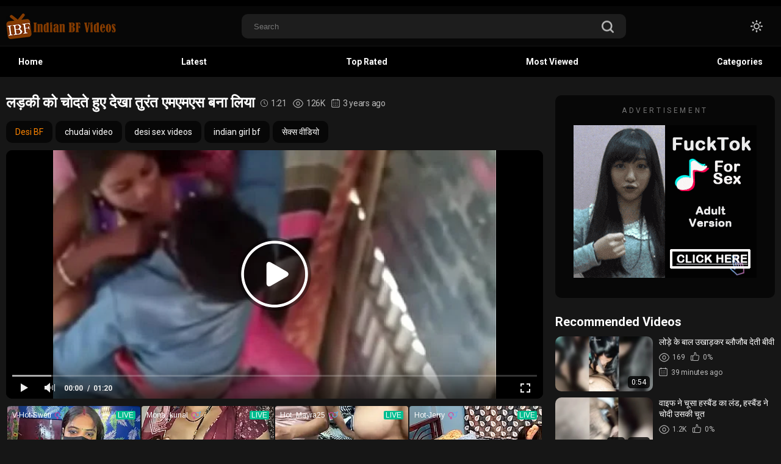

--- FILE ---
content_type: text/html; charset=utf-8
request_url: https://www.indianbfvideos.com/ladki-ki-hot-chudai-ka-mms-clip/
body_size: 21367
content:
<!DOCTYPE html>
<html lang="en"  class="dark">
<head>
	<title>कमरे में चुदवाती हुई लड़की का चुदाई एमएमएस बन गया</title>
	<meta http-equiv="Content-Type" content="text/html; charset=utf-8"/>
	<meta name="description" content="शालू स्कूटी ले कर अपने बॉयफ्रेंड से मिलने किसी सुनसान कमरे पर गयी तभी वह पर बॉयफ्रेंड के पड़ोसियों ने दोनों को चुदाई करते देखा और एमएमएस बना लिया."/>
  	<meta name="viewport" content="width=device-width, initial-scale=1.0">
	<link rel="icon" href="https://www.indianbfvideos.com/favicon.ico" type="image/x-icon"/>
	<link rel="shortcut icon" href="https://www.indianbfvideos.com/favicon.ico" type="image/x-icon"/>

  <link href="https://fonts.googleapis.com/css2?family=Roboto:wght@400;500;700&display=swap" rel="stylesheet">
  <link href="https://www.indianbfvideos.com/static/styles/swiper-bundle.min.css?v=2.5" rel="stylesheet" type="text/css"/>
  <link href="https://www.indianbfvideos.com/static/styles/black_orange.css?v=2.5" rel="stylesheet" type="text/css"/>
  <link href="https://www.indianbfvideos.com/static/styles/jquery.fancybox-metal.css?v=2.5" rel="stylesheet" type="text/css"/>
	<meta http-equiv="delegate-ch" content="sec-ch-ua https://tsyndicate.com; sec-ch-ua-bitness https://tsyndicate.com; sec-ch-ua-arch https://tsyndicate.com; sec-ch-ua-model https://tsyndicate.com; sec-ch-ua-platform https://tsyndicate.com; sec-ch-ua-platform-version https://tsyndicate.com; sec-ch-ua-full-version https://tsyndicate.com; sec-ch-ua-full-version-list https://tsyndicate.com; sec-ch-ua-mobile https://tsyndicate.com">
	<script>
		var pageContext = {
									videoId: '28345',						loginUrl: 'https://www.indianbfvideos.com/login-required/',
			animation: '200'
		};
	</script>

    						
		<script type="application/ld+json">
			{
				"@context": "https://schema.org",
				"@type": "VideoObject",
				"name": "\u0932\u095c\u0915\u0940 \u0915\u094b \u091a\u094b\u0926\u0924\u0947 \u0939\u0941\u090f \u0926\u0947\u0916\u093e \u0924\u0941\u0930\u0902\u0924 \u090f\u092e\u090f\u092e\u090f\u0938 \u092c\u0928\u093e \u0932\u093f\u092f\u093e",
				"description": "\u0926\u094b\u0938\u094d\u0924\u094b\u0902 \u0907\u0938 \u0926\u0941\u0928\u093f\u092f\u093e \u092e\u0947\u0902 \u0932\u094b\u0917 \u092c\u0939\u0941\u0924 \u0915\u092e\u0940\u0928\u0947 \u0939\u094b\u0924\u0947 \u0939\u0948 \u0935\u0947 \u092c\u0938 \u092e\u094c\u0915\u093e \u0922\u0942\u0902\u095d\u0924\u0947 \u0939\u0948 \u0906\u092a\u0915\u094b \u092c\u0926\u0928\u093e\u092e \u0915\u0930\u0928\u0947 \u0915\u093e. \u091c\u0948\u0938\u0947 \u0939\u092e\u093e\u0930\u0947 \u0907\u0938 \u0935\u0940\u0921\u093f\u092f\u094b \u092e\u0947\u0902 \u0939\u0940 \u0926\u0947\u0916 \u0932\u0940\u091c\u093f\u092f\u0947. \u0936\u093e\u0932\u0942 \u0914\u0930 \u0909\u0938\u0915\u093e \u092c\u0949\u092f\u092b\u094d\u0930\u0947\u0902\u0921 \u0928\u0940\u0930\u091c \u0915\u092d\u0940 \u092a\u0924\u094d\u0925\u0930\u094b \u0915\u0947 \u092a\u0940\u091b\u0947 \u0924\u094b \u0915\u092d\u0940 \u0917\u093e\u0930\u094d\u0921\u0928 \u092e\u0947\u0902 \u092e\u093f\u0932 \u0915\u0930 \u090f\u0915 \u0926\u0942\u0938\u0930\u0947 \u0915\u0947 \u0938\u093e\u0925 \u0938\u0947\u0915\u094d\u0938 \u0915\u0930\u0924\u0947 \u0925\u0947. \u0932\u0947\u0915\u093f\u0928 \u090f\u0915 \u0926\u093f\u0928 \u091c\u092c \u0936\u093e\u0932\u0942 \u0905\u092a\u0928\u0940 \u0938\u094d\u0915\u0942\u091f\u0940 \u0932\u0947 \u0915\u0930 \u0928\u0940\u0930\u091c \u0938\u0947 \u092e\u093f\u0932\u0928\u0947 \u0909\u0938\u0915\u0947 \u092a\u095c\u094b\u0938 \u0915\u0947 \u0938\u0941\u0928\u0938\u093e\u0928 \u0915\u092e\u0930\u0947 \u092a\u0930 \u0906\u092f\u0940 \u0924\u092c \u0926\u0942\u0930 \u091b\u093f\u092a\u0947 \u0926\u094b\u0938\u094d\u0924 \u0928\u0947 \u0909\u0928\u094d\u0939\u0947\u0902 \u0938\u0947\u0915\u094d\u0938 \u0915\u0930\u0924\u0947 \u0939\u0941\u090f \u0926\u0947\u0916 \u0932\u093f\u092f\u093e. \u092c\u0938 \u092b\u093f\u0930 \u0915\u094d\u092f\u093e \u0925\u093e \u0909\u0928 \u0932\u094b\u0917\u094b\u0902 \u0928\u0947 \u0932\u095c\u0915\u093e \u0914\u0930 \u0932\u095c\u0915\u0940 \u0915\u093e \u090f\u092e\u090f\u092e\u090f\u0938 \u092c\u0928\u093e \u0921\u093e\u0932\u093e. \u0907\u0938 \u0935\u0940\u0921\u093f\u092f\u094b \u092e\u0947\u0902 \u0906\u092a \u0926\u0947\u0916\u0947\u0902\u0917\u0947 \u0915\u0940 \u0915\u0948\u0938\u0947 \u0928\u0940\u0930\u091c \u0936\u093e\u0932\u0942 \u0915\u094b \u0928\u093f\u091a\u0947 \u0932\u093f\u091f\u093e \u0915\u0947 \u0909\u0938\u0915\u0947 \u090a\u092a\u0930 \u091a\u095d\u093e \u0939\u0941\u0906 \u0939\u0948\u0902 \u0914\u0930 \u091a\u094b\u0926 \u0930\u0939\u093e \u0939\u0948\u0902.",
				"thumbnailUrl": "https://www.indianbfvideos.com/contents/videos_screenshots/28000/28345/preview.jpg",
				"uploadDate": "2023-01-28T08:00:00.IST",
				"duration": "PT0H1M21S",
																										"embedUrl": "https://www.indianbfvideos.com/embed/28345/",
								"interactionStatistic": [
					{
						"@type": "InteractionCounter",
						"interactionType": "http://schema.org/WatchAction",
						"userInteractionCount": "125898"
					},
					{
						"@type": "InteractionCounter",
						"interactionType": "http://schema.org/LikeAction",
						"userInteractionCount": "1"
					}
				]
			}
		</script>
		<link rel="preload" fetchpriority="high" as="image" href="https://www.indianbfvideos.com/contents/videos_screenshots/28000/28345/preview.mp4.jpg">
	
				<link href="https://www.indianbfvideos.com/ladki-ki-hot-chudai-ka-mms-clip/" rel="canonical"/>
		<meta property="og:url" content="https://www.indianbfvideos.com/ladki-ki-hot-chudai-ka-mms-clip/"/>
			
			<meta property="og:title" content="लड़की को चोदते हुए देखा तुरंत एमएमएस बना लिया"/>
				<meta property="og:image" content="https://www.indianbfvideos.com/contents/videos_screenshots/28000/28345/preview.jpg"/>
				<meta property="og:description" content="दोस्तों इस दुनिया में लोग बहुत कमीने होते है वे बस मौका ढूंढ़ते है आपको बदनाम करने का. जैसे हमारे इस वीडियो में ही देख लीजिये. शालू और उसका बॉयफ्रेंड नीरज कभी पत्थरो के पीछे तो कभी गार्डन में मिल कर एक दूसरे के साथ सेक्स करते थे. लेकिन एक दिन जब शालू अपनी स्कूटी ले कर नीरज से मिलने उसके पड़ोस के सुनसान कमरे पर आयी तब दूर छिपे दोस्त ने उन्हें सेक्स करते हुए देख लिया. बस फिर क्या था उन लोगों ने लड़का और लड़की का एमएमएस बना डाला. इस वीडियो में आप देखेंगे की कैसे नीरज शालू को निचे लिटा के उसके ऊपर चढ़ा हुआ हैं और चोद रहा हैं."/>
				<meta property="og:type" content="video:other"/>
		<meta property="video:release_date" content="2023-01-28T08:00:00Z"/>
		<meta property="video:duration" content="81"/>
					<meta property="video:tag" content="Desi BF"/>
							<meta property="video:tag" content="chudai video"/>
					<meta property="video:tag" content="desi sex videos"/>
					<meta property="video:tag" content="indian girl bf"/>
					<meta property="video:tag" content="सेक्स वीडियो"/>
					<script defer data-domain="indianbfvideos.com" src="https://stats.indianpornempire.com/js/script.js"></script>
</head>

<body> 
  <div class="wrapper">
    <header class="header">
              <div class="header-links">
          <div class="container">
            <div class="header-inner">
                        </div>
          </div>
        </div>
            <div class="header-holder">
        <div class="container">
          <div class="header-inner">
            <a href="https://www.indianbfvideos.com/" class="logo">
              <img src="https://www.indianbfvideos.com/contents/sulmphyrwpyi/theme/logo.png" alt="IndianBFvideos.com" /> 
              <img src="https://www.indianbfvideos.com/contents/sulmphyrwpyi/theme/logo.png" alt="IndianBFvideos.com" />
            </a>

            <div class="menu-icon">
              <span></span>
              <span></span>
              <span></span>
            </div>

            <div class="search">
              <form id="search_form" action="https://www.indianbfvideos.com/search/" method="get" data-url="https://www.indianbfvideos.com/search/%QUERY%/">
                <div class="search-inner">
                  <input type="text" name="q" placeholder="Search" value=""/>
                  <button type="submit" class="btn-search">
                    <i><svg class="svg-icon icon-search"><use xlink:href="#icon-search"></use></svg></i>
                  </button>
                </div>
              </form>
            </div>

            <div class="buttons-col">
              
              <div class="toggleTheme js-theme">
                <i class="icon-moon icon-theme "><svg class="svg-icon"><use xlink:href="#icon-moon"></use></svg></i>
                <i class="icon-sun icon-theme"><svg class="svg-icon"><use xlink:href="#icon-sun"></use></svg></i>
              </div>
              
              
                          </div>

            <button type="submit" class="btn-mobile search-js">
              <i>
                <svg class="svg-search" width="20" height="20" viewBox="0 0 20 20" fill="none" xmlns="http://www.w3.org/2000/svg">
                  <path d="M19.618 17.7871L15.804 13.9726C16.8787 12.5184 17.5319 10.7271 17.5319 8.76712C17.5319 3.91992 13.5914 0 8.76595 0C3.91939 0 0 3.94099 0 8.76712C0 13.6143 3.94046 17.5342 8.76595 17.5342C10.7046 17.5342 12.5168 16.8809 13.9707 15.8061L17.7848 19.6207C18.0376 19.8736 18.3748 20 18.7119 20C19.0491 20 19.3862 19.8736 19.6391 19.6207C20.1238 19.1359 20.1238 18.2929 19.618 17.7871ZM2.59186 8.76712C2.59186 5.37408 5.35229 2.61328 8.74488 2.61328C12.1375 2.61328 14.8979 5.37408 14.8979 8.76712C14.8979 12.1602 12.1375 14.921 8.74488 14.921C5.35229 14.942 2.59186 12.1812 2.59186 8.76712Z"></path>
                </svg>
                <svg class="svg-icon" width="20" height="20" viewBox="0 0 1024 1024" version="1.1" xmlns="http://www.w3.org/2000/svg">
                  <path d="M810.65984 170.65984q18.3296 0 30.49472 12.16512t12.16512 30.49472q0 18.00192-12.32896 30.33088l-268.67712 268.32896 268.67712 268.32896q12.32896 12.32896 12.32896 30.33088 0 18.3296-12.16512 30.49472t-30.49472 12.16512q-18.00192 0-30.33088-12.32896l-268.32896-268.67712-268.32896 268.67712q-12.32896 12.32896-30.33088 12.32896-18.3296 0-30.49472-12.16512t-12.16512-30.49472q0-18.00192 12.32896-30.33088l268.67712-268.32896-268.67712-268.32896q-12.32896-12.32896-12.32896-30.33088 0-18.3296 12.16512-30.49472t30.49472-12.16512q18.00192 0 30.33088 12.32896l268.32896 268.67712 268.32896-268.67712q12.32896-12.32896 30.33088-12.32896z" />
                </svg>
              </i>
            </button>
          </div>
        </div>
      </div>

              <div class="header-mob-sites">
                      <a class='header-mob-link'   href="/top-rated/">Top rated</a> 
                      <a class='header-mob-link'  target='_blank' href="https://www.fullhindibfvideo.com/">Desi BF</a> 
                      <a class='header-mob-link'  target='_blank' href="https://www.freesexkahani.com/category/antarvasna/">Antarvasna</a> 
                      <a class='header-mob-link'  target='_blank' href="https://blazingserver.net/revive/www/admin/plugins/redirectAd/redirect.php?zoneid=348">Live Girls</a> 
           
        </div>
        

      <div class="header-nav">
        <div class="container">
          <div class="header-inner">
            <div class="toggleTheme js-theme mobile">
              <i class="icon-moon icon-theme "><svg class="svg-icon"><use xlink:href="#icon-moon"></use></svg></i>
              <i class="icon-sun icon-theme"><svg class="svg-icon"><use xlink:href="#icon-sun"></use></svg></i>
            </div>
                        
            <a href="https://www.indianbfvideos.com/" class="nav-link"> Home </a>
            <a href="https://www.indianbfvideos.com/latest-updates/" class="nav-link"> Latest </a>
            <a href="https://www.indianbfvideos.com/top-rated/" class="nav-link "> Top Rated </a>
            <a href="https://www.indianbfvideos.com/most-popular/" class="nav-link"> Most Viewed </a>
                                      <a href="https://www.indianbfvideos.com/categories/" class="nav-link"> Categories </a>
                                                                        
            <div class="buttons-col mobile">
              
                            
                          </div>
          </div>
        </div>
      </div>
    </header>
    <main class="main">
<div class="container">
  <section class="section-row">
    <div class="video-holder">

              
      
      <div class="video-inner">
        <div class="video-cols">
          <div class="col-video">
            <div class="title-holder">
  <h1 class="title">
    लड़की को चोदते हुए देखा तुरंत एमएमएस बना लिया
  </h1>
  <div class="count-item">
    <i><svg class="svg-icon icon-oclock"><use xlink:href="#icon-oclock"></use></svg></i>
    1:21
  </div>
  <div class="count-item">
    <i><svg class="svg-icon icon-eye"><use xlink:href="#icon-eye"></use></svg></i>
    126K
  </div>
  <div class="count-item">
    <i><svg class="svg-icon icon-calendar"><use xlink:href="#icon-calendar"></use></svg></i>
    3 years ago
  </div>
</div>

<div class="top-options flex">
  <div class="block buttons-row flex hide">
    
        
        
                  <a class="btn gold button" href="https://www.indianbfvideos.com/category/desi-bf/">
          Desi BF
        </a>
           

                  <a class="btn button" href="https://www.indianbfvideos.com/tag/chudai-video/">
          chudai video
        </a>
              <a class="btn button" href="https://www.indianbfvideos.com/tag/desi-sex-videos/">
          desi sex videos
        </a>
              <a class="btn button" href="https://www.indianbfvideos.com/tag/indian-girl-bf/">
          indian girl bf
        </a>
              <a class="btn button" href="https://www.indianbfvideos.com/tag/bf-sex-video/">
          सेक्स वीडियो
        </a>
          
    <a class="js_show-button" style="display: none"> 
      <i class="arrow">
        <svg class="svg-icon icon-arrow-down"><use xlink:href="#icon-arrow-down"></use></svg>
      </i>
    </a> 
  </div>

</div>

<div class="player video">
  <div class="player-holder">
                  <div class="player-wrap" style="width: 100%; height: 0; padding-bottom: 46.258503401361%">
          <div id="kt_player"></div>
        </div>
        <script type="text/javascript" src="https://www.indianbfvideos.com/player/kt_player.js?v=13.3.2"></script>
        <script type="text/javascript">
          /* <![CDATA[ */
                      function getEmbed(width, height) {
              if (width && height) {
                return '<iframe width="' + width + '" height="' + height + '" src="https://www.indianbfvideos.com/embed/28345" frameborder="0" allowfullscreen></iframe>';
              }
              return '<iframe width="358" height="201" src="https://www.indianbfvideos.com/embed/28345" frameborder="0" allowfullscreen></iframe>';
            }
          
          var flashvars = {
                          video_id: '28345',                           video_title: 'लड़की को चोदते हुए देखा तुरंत एमएमएस बना लिया',                           video_categories: 'Desi BF',                           video_tags: 'chudai video, desi sex videos, indian girl bf, सेक्स वीडियो',                           video_models: '',                           license_code: '$781071525768915',                           event_reporting: 'https://www.indianbfvideos.com/player/stats.php?embed=0&video_id=28345',                           event_reporting2: 'https://www.indianbfvideos.com/get_file/2/720a271898df78247b53e2cb64b424c0/28000/28345/28345.mp4/?v-acctoken=MjgzNDV8MHwwfDIzNzVmZmE5MjI3YmE3YjY5OGIzODg5NzdlYWIxMzdm33edaa97194907e8',                           rnd: '1769796579',                           video_url: 'https://www.indianbfvideos.com/get_file/2/c301cea5f6539b65241f8b1afc2dc1a9/28000/28345/28345.mp4/?v-acctoken=NDI4fDF8MHw1ZDIzN2E1MmFiNjE1MzdjNWI1ODhmM2JmMjNlOTRhYQd86a5968363978d0',                           postfix: '.mp4',                           timeline_screens_url: 'https://www.indianbfvideos.com/contents/videos_screenshots/28000/28345/timelines/mp4/182x100/{time}.jpg',                           timeline_screens_interval: '10',                           timeline_screens_count: '9',                           preview_url: 'https://www.indianbfvideos.com/contents/videos_screenshots/28000/28345/preview.jpg',                           preview_avif: 'true',                           preview_url1: 'https://www.indianbfvideos.com/contents/videos_screenshots/28000/28345/preview.mp4.jpg',                           preview_height1: '638',                           disable_preview_resize: 'true',                           skin: 'youtube.css',                           logo_position: '0,0',                           logo_anchor: 'topleft',                           hide_controlbar: '1',                           hide_style: 'fade',                           preload: 'metadata',                           volume: '1',                           embed: '0',                           adv_pre_vast: 'https://www.namastedharma.com/api/spots/443552?v2=1&s1=IBF&kw=__tags__',                           adv_pre_start_after: '2',                           adv_pre_skip_duration: '6',                           adv_pre_skip_text_time: 'Skip ad in %time',                           adv_pre_skip_text: 'Skip ad',                           lrcv: '1788683409683820543258190',                           vast_timeout1: '5',                           player_width: '882',                           player_height: '408'                      };
                    kt_player('kt_player', 'https://www.indianbfvideos.com/player/kt_player.swf?v=13.3.2', '100%', '100%', flashvars);
          /* ]]> */
        </script>
            </div>
</div>
  <div class="link-offer"><iframe loading="lazy" id='a31b3fa3' name='a31b3fa3' src='https://blazingserver.net/revive/www/delivery/afr.php?zoneid=57' frameborder='0' scrolling='no' width='100%' height='100' allow='autoplay'><a href='https://blazingserver.net/revive/www/delivery/ck.php?n=ad300c2b' target='_blank'><img src='https://blazingserver.net/revive/www/delivery/avw.php?zoneid=57&n=ad300c2b' border='0' alt='' /></a></iframe></div>

<div class="video-controls flex">
  <div class="col grow flex">
    <div class="rate-holder flex rating-container">
            
            
            
              <a href="#like" class="btn rate-like like" title="I like this video" data-video-id="28345" data-vote="5">
          <i><svg class="svg-icon icon-like"><use xlink:href="#icon-like"></use></svg></i>
          1
        </a>
        <a href="#dislike" class="btn rate-dislike dislike" title="I don't like this video" data-video-id="28345" data-vote="0">
          <i><svg class="svg-icon icon-dislike"><use xlink:href="#icon-dislike"></use></svg></i>
          0
        </a>
            <span class="voters" data-success="Thank you!" data-error="IP already voted"></span>
    </div>
    <ul class="btn-favourites flex">
          </ul>
  </div>

  <div class="col second flex sort-control">
    <div class="btn-holder">
      <a href="#tab1" class="btn tab-btn link-tab active">
        <i><svg class="svg-icon icon-info"><use xlink:href="#icon-info"></use></svg></i>
        Video Details
      </a>
    </div>

          <div class="btn-holder">
        <a href="#tab2" class="btn tab-btn link-tab">
          <i><svg class="svg-icon icon-picture"><use xlink:href="#icon-picture"></use></svg></i>
          Screenshots
        </a>
      </div>
        <div class="btn-holder">
      <a href="#tab3" class="btn tab-btn link-tab">
        <i><svg class="svg-icon icon-share"><use xlink:href="#icon-share"></use></svg></i>
        Share
      </a>
    </div>
    <div class="btn-holder">
      <a href="#tab4" class="btn tab-btn link-tab">
        <i><svg class="svg-icon icon-chat"><use xlink:href="#icon-chat"></use></svg></i>
        Comments (0)
      </a>
    </div>
              <div class="btn-holder">
        <a href="#tab5" class="btn tab-btn link-tab">
          <i><svg class="svg-icon icon-flag"><use xlink:href="#icon-flag"></use></svg></i>
        </a>
      </div>
      </div>
</div>

<div class="block-tabs">
  <div class="tab-content" id="tab1" style="display: block;">
          <div class="description">दोस्तों इस दुनिया में लोग बहुत कमीने होते है वे बस मौका ढूंढ़ते है आपको बदनाम करने का. जैसे हमारे इस वीडियो में ही देख लीजिये. शालू और उसका बॉयफ्रेंड नीरज कभी पत्थरो के पीछे तो कभी गार्डन में मिल कर एक दूसरे के साथ सेक्स करते थे. लेकिन एक दिन जब शालू अपनी स्कूटी ले कर नीरज से मिलने उसके पड़ोस के सुनसान कमरे पर आयी तब दूर छिपे दोस्त ने उन्हें सेक्स करते हुए देख लिया. बस फिर क्या था उन लोगों ने लड़का और लड़की का एमएमएस बना डाला. इस वीडियो में आप देखेंगे की कैसे नीरज शालू को निचे लिटा के उसके ऊपर चढ़ा हुआ हैं और चोद रहा हैं.</div>
                        
  </div>

      <div class="tab-content" id="tab2" style="display: none;">
      <div class="block-screenshots screen-box">
                              <a href="https://www.indianbfvideos.com/contents/videos_sources/28000/28345/screenshots/1.jpg" class="screen-img item" rel="screenshots" data-fancybox-type="image">
              <img class="" src="https://www.indianbfvideos.com/contents/videos_screenshots/28000/28345/390x218/1.jpg" width="390" height="218" alt="लड़की को चोदते हुए देखा तुरंत एमएमएस बना लिया">
            </a>
                                        <a href="https://www.indianbfvideos.com/contents/videos_sources/28000/28345/screenshots/2.jpg" class="screen-img item" rel="screenshots" data-fancybox-type="image">
              <img class="" src="https://www.indianbfvideos.com/contents/videos_screenshots/28000/28345/390x218/2.jpg" width="390" height="218" alt="लड़की को चोदते हुए देखा तुरंत एमएमएस बना लिया">
            </a>
                                        <a href="https://www.indianbfvideos.com/contents/videos_sources/28000/28345/screenshots/3.jpg" class="screen-img item" rel="screenshots" data-fancybox-type="image">
              <img class="" src="https://www.indianbfvideos.com/contents/videos_screenshots/28000/28345/390x218/3.jpg" width="390" height="218" alt="लड़की को चोदते हुए देखा तुरंत एमएमएस बना लिया">
            </a>
                                        <a href="https://www.indianbfvideos.com/contents/videos_sources/28000/28345/screenshots/4.jpg" class="screen-img item" rel="screenshots" data-fancybox-type="image">
              <img class="" src="https://www.indianbfvideos.com/contents/videos_screenshots/28000/28345/390x218/4.jpg" width="390" height="218" alt="लड़की को चोदते हुए देखा तुरंत एमएमएस बना लिया">
            </a>
                                        <a href="https://www.indianbfvideos.com/contents/videos_sources/28000/28345/screenshots/5.jpg" class="screen-img item" rel="screenshots" data-fancybox-type="image">
              <img class="" src="https://www.indianbfvideos.com/contents/videos_screenshots/28000/28345/390x218/5.jpg" width="390" height="218" alt="लड़की को चोदते हुए देखा तुरंत एमएमएस बना लिया">
            </a>
                        </div>
    </div> 
  
  <div class="tab-content" id="tab3" style="display: none;">
    <div class="block-share">
      <form>
        <div class="row">
          <label for="share_link" class="field-label">Link to this video</label>
          <input type="text" class="textfield middle" value="https://www.indianbfvideos.com/ladki-ki-hot-chudai-ka-mms-clip/" readonly>
        </div>
        <div class="row">
          <label for="share_bb_code" class="field-label">BB code</label>
          <input type="text" class="textfield" value="[url=https://www.indianbfvideos.com/ladki-ki-hot-chudai-ka-mms-clip/]लड़की को चोदते हुए देखा तुरंत एमएमएस बना लिया[/url]" readonly>
        </div>
              </form>
    </div>
  </div>

  <div class="tab-content" id="tab4" style="display: none;">
    <div class="comment-holder">
        
  <div class="block-comments" data-block-id="video_comments_video_comments">
    <form method="post">

              <div class="success hidden">
          Thank you! Your comment has been submitted for review.
        </div>
        <div class="block-new-comment">
          <div class="generic-error hidden"></div>
          <div>
                          <div class="row">
                <label for="comment_username" class="field-label">Your name</label>
                <input type="text" id="comment_username" name="anonymous_username" maxlength="30" class="textfield" placeholder="optional, please enter name to make your comment personalized"/>
              </div>
                        <div class="row">
              <label for="comment_message" class="field-label required">Comment</label>
                              <div class="smileys-support">
                  <div class="smileys-bar">
	<img data-src="https://www.indianbfvideos.com/static/images/emoticons/smile.png" alt=":)"/>
	<img data-src="https://www.indianbfvideos.com/static/images/emoticons/cool.png" alt="8-)"/>
	<img data-src="https://www.indianbfvideos.com/static/images/emoticons/cwy.png" alt=";("/>
	<img data-src="https://www.indianbfvideos.com/static/images/emoticons/grin.png" alt=":D"/>
	<img data-src="https://www.indianbfvideos.com/static/images/emoticons/sad.png" alt=":("/>
	<img data-src="https://www.indianbfvideos.com/static/images/emoticons/shocked.png" alt=":O"/>
	<img data-src="https://www.indianbfvideos.com/static/images/emoticons/tongue.png" alt=":P"/>
	<img data-src="https://www.indianbfvideos.com/static/images/emoticons/wink.png" alt=";)"/>
	<img data-src="https://www.indianbfvideos.com/static/images/emoticons/heart.png" alt=":heart:"/>
	<img data-src="https://www.indianbfvideos.com/static/images/emoticons/ermm.png" alt=":ermm:"/>
	<img data-src="https://www.indianbfvideos.com/static/images/emoticons/angel.png" alt=":angel:"/>
	<img data-src="https://www.indianbfvideos.com/static/images/emoticons/angry.png" alt=":angry:"/>
	<img data-src="https://www.indianbfvideos.com/static/images/emoticons/alien.png" alt=":alien:"/>
	<img data-src="https://www.indianbfvideos.com/static/images/emoticons/blink.png" alt=":blink:"/>
	<img data-src="https://www.indianbfvideos.com/static/images/emoticons/blush.png" alt=":blush:"/>
	<img data-src="https://www.indianbfvideos.com/static/images/emoticons/cheerful.png" alt=":cheerful:"/>
	<img data-src="https://www.indianbfvideos.com/static/images/emoticons/devil.png" alt=":devil:"/>
	<img data-src="https://www.indianbfvideos.com/static/images/emoticons/dizzy.png" alt=":dizzy:"/>
	<img data-src="https://www.indianbfvideos.com/static/images/emoticons/getlost.png" alt=":getlost:"/>
	<img data-src="https://www.indianbfvideos.com/static/images/emoticons/happy.png" alt=":happy:"/>
	<img data-src="https://www.indianbfvideos.com/static/images/emoticons/kissing.png" alt=":kissing:"/>
	<img data-src="https://www.indianbfvideos.com/static/images/emoticons/ninja.png" alt=":ninja:"/>
	<img data-src="https://www.indianbfvideos.com/static/images/emoticons/pinch.png" alt=":pinch:"/>
	<img data-src="https://www.indianbfvideos.com/static/images/emoticons/pouty.png" alt=":pouty:"/>
	<img data-src="https://www.indianbfvideos.com/static/images/emoticons/sick.png" alt=":sick:"/>
	<img data-src="https://www.indianbfvideos.com/static/images/emoticons/sideways.png" alt=":sideways:"/>
	<img data-src="https://www.indianbfvideos.com/static/images/emoticons/silly.png" alt=":silly:"/>
	<img data-src="https://www.indianbfvideos.com/static/images/emoticons/sleeping.png" alt=":sleeping:"/>
	<img data-src="https://www.indianbfvideos.com/static/images/emoticons/unsure.png" alt=":unsure:"/>
	<img data-src="https://www.indianbfvideos.com/static/images/emoticons/w00t.png" alt=":woot:"/>
	<img data-src="https://www.indianbfvideos.com/static/images/emoticons/wassat.png" alt=":wassat:"/>
</div>                  <textarea class="textarea" id="comment_message" name="comment" cols="30" rows="10" placeholder=""></textarea>
                  <div class="field-error down"></div>
                </div>
                          </div>
            <div class="row">
              <div class="bottom">
                                  <label>Please confirm that you are a Human by entering security code from the image below.</label>
                  <div class="captcha-control">
                                          <div class="image">
                        <img src="https://www.indianbfvideos.com/captcha/comments/?rand=1769733847" alt="Captcha image"/>
                        <label for="comment_code" class="field-label required">Security code</label>
                        <input type="text" id="comment_code" class="textfield" name="code" autocomplete="off">
                        <div class="field-error up"></div>
                      </div>
                                        <input type="hidden" name="action" value="add_comment"/>
                    <input type="hidden" name="video_id" value="28345">
                    <input type="submit" class="submit" value="Send">
                  </div>
                              </div>
            </div>
          </div>
        </div>
          </form>

    <div class="hidden" id="video_comments_video_comments">
		<div class="list-comments">
      <div id="video_comments_video_comments_items">
              </div>
		</div>

							</div>  </div>

      <div class="popup-edit-comment modal-inner hidden">
      <div class="modal-title">Edit comment</div>

      <a href="#" class="close-btn">
        <i><svg class="svg-icon icon-cross"><use xlink:href="#icon-cross"></use></svg></i>
      </a>

      <div class="modal-holder">
        <form method="post">
          <div class="generic-error hidden"></div>
          <div class="row">
            <label for="edit_comment_message" class="field-label">Comment</label>
                          <div class="smileys-support two-lines">
                <div class="smileys-bar">
	<img data-src="https://www.indianbfvideos.com/static/images/emoticons/smile.png" alt=":)"/>
	<img data-src="https://www.indianbfvideos.com/static/images/emoticons/cool.png" alt="8-)"/>
	<img data-src="https://www.indianbfvideos.com/static/images/emoticons/cwy.png" alt=";("/>
	<img data-src="https://www.indianbfvideos.com/static/images/emoticons/grin.png" alt=":D"/>
	<img data-src="https://www.indianbfvideos.com/static/images/emoticons/sad.png" alt=":("/>
	<img data-src="https://www.indianbfvideos.com/static/images/emoticons/shocked.png" alt=":O"/>
	<img data-src="https://www.indianbfvideos.com/static/images/emoticons/tongue.png" alt=":P"/>
	<img data-src="https://www.indianbfvideos.com/static/images/emoticons/wink.png" alt=";)"/>
	<img data-src="https://www.indianbfvideos.com/static/images/emoticons/heart.png" alt=":heart:"/>
	<img data-src="https://www.indianbfvideos.com/static/images/emoticons/ermm.png" alt=":ermm:"/>
	<img data-src="https://www.indianbfvideos.com/static/images/emoticons/angel.png" alt=":angel:"/>
	<img data-src="https://www.indianbfvideos.com/static/images/emoticons/angry.png" alt=":angry:"/>
	<img data-src="https://www.indianbfvideos.com/static/images/emoticons/alien.png" alt=":alien:"/>
	<img data-src="https://www.indianbfvideos.com/static/images/emoticons/blink.png" alt=":blink:"/>
	<img data-src="https://www.indianbfvideos.com/static/images/emoticons/blush.png" alt=":blush:"/>
	<img data-src="https://www.indianbfvideos.com/static/images/emoticons/cheerful.png" alt=":cheerful:"/>
	<img data-src="https://www.indianbfvideos.com/static/images/emoticons/devil.png" alt=":devil:"/>
	<img data-src="https://www.indianbfvideos.com/static/images/emoticons/dizzy.png" alt=":dizzy:"/>
	<img data-src="https://www.indianbfvideos.com/static/images/emoticons/getlost.png" alt=":getlost:"/>
	<img data-src="https://www.indianbfvideos.com/static/images/emoticons/happy.png" alt=":happy:"/>
	<img data-src="https://www.indianbfvideos.com/static/images/emoticons/kissing.png" alt=":kissing:"/>
	<img data-src="https://www.indianbfvideos.com/static/images/emoticons/ninja.png" alt=":ninja:"/>
	<img data-src="https://www.indianbfvideos.com/static/images/emoticons/pinch.png" alt=":pinch:"/>
	<img data-src="https://www.indianbfvideos.com/static/images/emoticons/pouty.png" alt=":pouty:"/>
	<img data-src="https://www.indianbfvideos.com/static/images/emoticons/sick.png" alt=":sick:"/>
	<img data-src="https://www.indianbfvideos.com/static/images/emoticons/sideways.png" alt=":sideways:"/>
	<img data-src="https://www.indianbfvideos.com/static/images/emoticons/silly.png" alt=":silly:"/>
	<img data-src="https://www.indianbfvideos.com/static/images/emoticons/sleeping.png" alt=":sleeping:"/>
	<img data-src="https://www.indianbfvideos.com/static/images/emoticons/unsure.png" alt=":unsure:"/>
	<img data-src="https://www.indianbfvideos.com/static/images/emoticons/w00t.png" alt=":woot:"/>
	<img data-src="https://www.indianbfvideos.com/static/images/emoticons/wassat.png" alt=":wassat:"/>
</div>                <textarea class="textarea" id="edit_comment_message" name="comment" rows="4" placeholder=""></textarea>
                <div class="field-error down"></div>
              </div>
                      </div>
          <div class="bottom">
            <input type="hidden" name="action" value="edit_comment"/>
            <input type="hidden" name="comment_id" value="">
            <input type="submit" class="submit" value="Send">
          </div>
        </form>
      </div>
    </div>
  </div>
  </div>

      <div class="tab-content" id="tab5" style="display: none;">
      <div class="block-flagging">
        <form method="post">
          <div class="generic-error hidden"></div>
          <div class="success hidden">Thank you! We appreciate your help.</div>
          <div class="block-radios">
            <div class="button-group">
              <label class="field-label">Report this video as</label>
                              <div class="row">
                  <input type="radio" id="flag_other_video" name="flag_id" value="flag_other_video" class="radio" checked>
                  <label for="flag_other_video">Other</label>
                </div>
                            <input type="hidden" name="action" value="flag"/>
              <input type="hidden" name="video_id" value="28345">
              <input type="submit" class="submit" value="Send">
            </div>
          </div>
          <div class="block-textarea">
            <label for="flag_message" class="field-label">Reason (optional)</label>
            <textarea id="flag_message" name="flag_message" rows="3" class="textarea" placeholder=""></textarea>
          </div>
        </form>
      </div>
    </div>
  </div>
            <div class="ralated-holder" id="list_videos_related_videos">
  <div class="sort-holder" id="list_videos_related_videos_filter_list">
          <span>Related Videos</span>
    
    
      </div>
    
<div class="thumbs" id="list_videos_related_videos_items">
                                          <div class="thumb thumb_rel item  ">
                            <a href="https://www.indianbfvideos.com/ghar-me-bhai-bahan-ki-xxx-incest-chudai/" title="घर पे अकेले भाई बहन चुदाई का मजा ले रहे है" data-rt="1:666b145e147500c0e495436f30b65f53:0:22253:1:">
                <div class="img-holder">
                                      <img class="" src="https://www.indianbfvideos.com/contents/videos_screenshots/22000/22253/390x218/1.jpg" data-webp="https://www.indianbfvideos.com/contents/videos_screenshots/22000/22253/392x220/1.jpg" alt="घर पे अकेले भाई बहन चुदाई का मजा ले रहे है" data-cnt="5"   width="390" height="218"/>
                  
                  
                  <div class="item-bottom">
                    <div class="qualtiy">HD</div>                    <div class="time">6:24</div>
                  </div>
                                      <div class="item-top">
                                                                                        </div>
                                  </div>
                                  <div class="title">
                                          घर पे अकेले भाई बहन चुदाई का मजा ले रहे है
                                      </div>
                  <div class="thumb-bottom thumb-bottom-videos">
                    <div class="thumb-item">
                      <i><svg class="svg-icon icon-eye"><use xlink:href="#icon-eye"></use></svg></i>
                      13M
                    </div>
                    <div class="thumb-item">
                                                                  <i><svg class="svg-icon icon-like"><use xlink:href="#icon-like"></use></svg></i>
                      78%
                    </div>
                    <div class="thumb-item thumb-item-date">
                                                                  <i><svg class="svg-icon icon-calendar"><use xlink:href="#icon-calendar"></use></svg></i>
                      1 year ago
                    </div>
                  </div>
                              </a>
            </div>
        
                                  <div class="thumb thumb_rel item  ">
                            <a href="https://www.indianbfvideos.com/trisha-kar-madhu-xxx-video-viral/" title="तृषा कर मधु (trisha kar madhu xxx) भोजपुरी ऐक्ट्रेस वायरल वीडियो" data-rt="2:666b145e147500c0e495436f30b65f53:0:26679:1:">
                <div class="img-holder">
                                      <img class="" src="https://www.indianbfvideos.com/contents/videos_screenshots/26000/26679/390x218/1.jpg" data-webp="https://www.indianbfvideos.com/contents/videos_screenshots/26000/26679/392x220/1.jpg" alt="तृषा कर मधु (trisha kar madhu xxx) भोजपुरी ऐक्ट्रेस वायरल वीडियो" data-cnt="5"   width="390" height="218"/>
                  
                  
                  <div class="item-bottom">
                    <div class="qualtiy">HD</div>                    <div class="time">22:38</div>
                  </div>
                                      <div class="item-top">
                                                                                        </div>
                                  </div>
                                  <div class="title">
                                          तृषा कर मधु (trisha kar madhu xxx) भोजपुरी ऐक्ट्रेस वायरल वीडियो
                                      </div>
                  <div class="thumb-bottom thumb-bottom-videos">
                    <div class="thumb-item">
                      <i><svg class="svg-icon icon-eye"><use xlink:href="#icon-eye"></use></svg></i>
                      11M
                    </div>
                    <div class="thumb-item">
                                                                  <i><svg class="svg-icon icon-like"><use xlink:href="#icon-like"></use></svg></i>
                      75%
                    </div>
                    <div class="thumb-item thumb-item-date">
                                                                  <i><svg class="svg-icon icon-calendar"><use xlink:href="#icon-calendar"></use></svg></i>
                      2 years ago
                    </div>
                  </div>
                              </a>
            </div>
        
                                  <div class="thumb thumb_rel item  ">
                            <a href="https://www.indianbfvideos.com/instagram-couple-viral-19-min-full-video/" title="इंस्टाग्राम कपल वायरल 19 मिनट फुल वीडियो" data-rt="3:666b145e147500c0e495436f30b65f53:0:40220:1:">
                <div class="img-holder">
                                      <img class="" src="https://www.indianbfvideos.com/contents/videos_screenshots/40000/40220/390x218/1.jpg" data-webp="https://www.indianbfvideos.com/contents/videos_screenshots/40000/40220/392x220/1.jpg" alt="इंस्टाग्राम कपल वायरल 19 मिनट फुल वीडियो" data-cnt="1"   width="390" height="218"/>
                  
                  
                  <div class="item-bottom">
                    <div class="qualtiy">HD</div>                    <div class="time">19:30</div>
                  </div>
                                      <div class="item-top">
                                                                                        </div>
                                  </div>
                                  <div class="title">
                                          इंस्टाग्राम कपल वायरल 19 मिनट फुल वीडियो
                                      </div>
                  <div class="thumb-bottom thumb-bottom-videos">
                    <div class="thumb-item">
                      <i><svg class="svg-icon icon-eye"><use xlink:href="#icon-eye"></use></svg></i>
                      9.3M
                    </div>
                    <div class="thumb-item">
                                                                  <i><svg class="svg-icon icon-like"><use xlink:href="#icon-like"></use></svg></i>
                      81%
                    </div>
                    <div class="thumb-item thumb-item-date">
                                                                  <i><svg class="svg-icon icon-calendar"><use xlink:href="#icon-calendar"></use></svg></i>
                      2 months ago
                    </div>
                  </div>
                              </a>
            </div>
        
                                  <div class="thumb thumb_rel item  ">
                            <a href="https://www.indianbfvideos.com/jungle-me-mangal-sexy-desi-bf-video/" title="जंगल मे मंगल करते गाँव के प्रेमी जोड़े" data-rt="4:666b145e147500c0e495436f30b65f53:0:22148:1:">
                <div class="img-holder">
                                      <img class="" src="https://www.indianbfvideos.com/contents/videos_screenshots/22000/22148/390x218/2.jpg" data-webp="https://www.indianbfvideos.com/contents/videos_screenshots/22000/22148/392x220/2.jpg" alt="जंगल मे मंगल करते गाँव के प्रेमी जोड़े" data-cnt="5"   width="390" height="218"/>
                  
                  
                  <div class="item-bottom">
                                        <div class="time">2:51</div>
                  </div>
                                      <div class="item-top">
                                                                                        </div>
                                  </div>
                                  <div class="title">
                                          जंगल मे मंगल करते गाँव के प्रेमी जोड़े
                                      </div>
                  <div class="thumb-bottom thumb-bottom-videos">
                    <div class="thumb-item">
                      <i><svg class="svg-icon icon-eye"><use xlink:href="#icon-eye"></use></svg></i>
                      6.7M
                    </div>
                    <div class="thumb-item">
                                                                  <i><svg class="svg-icon icon-like"><use xlink:href="#icon-like"></use></svg></i>
                      75%
                    </div>
                    <div class="thumb-item thumb-item-date">
                                                                  <i><svg class="svg-icon icon-calendar"><use xlink:href="#icon-calendar"></use></svg></i>
                      1 year ago
                    </div>
                  </div>
                              </a>
            </div>
        
                                  <div class="thumb thumb_rel item  ">
                            <a href="https://www.indianbfvideos.com/gaanv-ki-ladki-ki-kari-jordaar-chudai/" title="बिहारी गाँव वाली लड़की की करी जोरदार चुत चुदाई" data-rt="5:666b145e147500c0e495436f30b65f53:0:23642:1:">
                <div class="img-holder">
                                      <img class="" src="https://www.indianbfvideos.com/contents/videos_screenshots/23000/23642/390x218/1.jpg" data-webp="https://www.indianbfvideos.com/contents/videos_screenshots/23000/23642/392x220/1.jpg" alt="बिहारी गाँव वाली लड़की की करी जोरदार चुत चुदाई" data-cnt="5"   width="390" height="218"/>
                  
                  
                  <div class="item-bottom">
                    <div class="qualtiy">HD</div>                    <div class="time">3:20</div>
                  </div>
                                      <div class="item-top">
                                                                                        </div>
                                  </div>
                                  <div class="title">
                                          बिहारी गाँव वाली लड़की की करी जोरदार चुत चुदाई
                                      </div>
                  <div class="thumb-bottom thumb-bottom-videos">
                    <div class="thumb-item">
                      <i><svg class="svg-icon icon-eye"><use xlink:href="#icon-eye"></use></svg></i>
                      6.0M
                    </div>
                    <div class="thumb-item">
                                                                  <i><svg class="svg-icon icon-like"><use xlink:href="#icon-like"></use></svg></i>
                      76%
                    </div>
                    <div class="thumb-item thumb-item-date">
                                                                  <i><svg class="svg-icon icon-calendar"><use xlink:href="#icon-calendar"></use></svg></i>
                      1 year ago
                    </div>
                  </div>
                              </a>
            </div>
        
                                  <div class="thumb thumb_rel item  ">
                            <a href="https://www.indianbfvideos.com/akshara-singh-sex-video-nude-mms-xxx/" title="अक्षरा सिंह का सेक्स वीडियो &#8211; भोजपुरी एक्ट्रेस पोर्न एमएमएस" data-rt="6:666b145e147500c0e495436f30b65f53:0:27500:1:">
                <div class="img-holder">
                                      <img class="" src="https://www.indianbfvideos.com/contents/videos_screenshots/27000/27500/390x218/1.jpg" data-webp="https://www.indianbfvideos.com/contents/videos_screenshots/27000/27500/392x220/1.jpg" alt="अक्षरा सिंह का सेक्स वीडियो &#8211; भोजपुरी एक्ट्रेस पोर्न एमएमएस" data-cnt="5"   width="390" height="218"/>
                  
                  
                  <div class="item-bottom">
                    <div class="qualtiy">HD</div>                    <div class="time">0:45</div>
                  </div>
                                      <div class="item-top">
                                                                                        </div>
                                  </div>
                                  <div class="title">
                                          अक्षरा सिंह का सेक्स वीडियो &#8211; भोजपुरी एक्ट्रेस पोर्न एमएमएस
                                      </div>
                  <div class="thumb-bottom thumb-bottom-videos">
                    <div class="thumb-item">
                      <i><svg class="svg-icon icon-eye"><use xlink:href="#icon-eye"></use></svg></i>
                      5.9M
                    </div>
                    <div class="thumb-item">
                                                                  <i><svg class="svg-icon icon-like"><use xlink:href="#icon-like"></use></svg></i>
                      72%
                    </div>
                    <div class="thumb-item thumb-item-date">
                                                                  <i><svg class="svg-icon icon-calendar"><use xlink:href="#icon-calendar"></use></svg></i>
                      3 years ago
                    </div>
                  </div>
                              </a>
            </div>
        
                                  <div class="thumb thumb_rel item  ">
                            <a href="https://www.indianbfvideos.com/maa-baap-ke-aane-pe-bhai-bahan-ko-chudai-bich-mai-rokni-padi/" title="माँ बाप के आने से भाई बहन को चुदाई बिच मे रोकनी पड़ी" data-rt="7:666b145e147500c0e495436f30b65f53:0:23901:1:">
                <div class="img-holder">
                                      <img class="" src="https://www.indianbfvideos.com/contents/videos_screenshots/23000/23901/390x218/4.jpg" data-webp="https://www.indianbfvideos.com/contents/videos_screenshots/23000/23901/392x220/4.jpg" alt="माँ बाप के आने से भाई बहन को चुदाई बिच मे रोकनी पड़ी" data-cnt="5"   width="390" height="218"/>
                  
                  
                  <div class="item-bottom">
                                        <div class="time">2:27</div>
                  </div>
                                      <div class="item-top">
                                                                                        </div>
                                  </div>
                                  <div class="title">
                                          माँ बाप के आने से भाई बहन को चुदाई बिच मे रोकनी पड़ी
                                      </div>
                  <div class="thumb-bottom thumb-bottom-videos">
                    <div class="thumb-item">
                      <i><svg class="svg-icon icon-eye"><use xlink:href="#icon-eye"></use></svg></i>
                      5.5M
                    </div>
                    <div class="thumb-item">
                                                                  <i><svg class="svg-icon icon-like"><use xlink:href="#icon-like"></use></svg></i>
                      79%
                    </div>
                    <div class="thumb-item thumb-item-date">
                                                                  <i><svg class="svg-icon icon-calendar"><use xlink:href="#icon-calendar"></use></svg></i>
                      1 year ago
                    </div>
                  </div>
                              </a>
            </div>
        
                                  <div class="thumb thumb_rel item  ">
                            <a href="https://www.indianbfvideos.com/village-devar-bhabhi-fucking-video/" title="गाँव वाली भाभी की लेहेंगा उठाके चोदा देवर ने" data-rt="8:666b145e147500c0e495436f30b65f53:0:24567:1:">
                <div class="img-holder">
                                      <img class="" src="https://www.indianbfvideos.com/contents/videos_screenshots/24000/24567/390x218/2.jpg" data-webp="https://www.indianbfvideos.com/contents/videos_screenshots/24000/24567/392x220/2.jpg" alt="गाँव वाली भाभी की लेहेंगा उठाके चोदा देवर ने" data-cnt="5"   width="390" height="218"/>
                  
                  
                  <div class="item-bottom">
                                        <div class="time">2:51</div>
                  </div>
                                      <div class="item-top">
                                                                                        </div>
                                  </div>
                                  <div class="title">
                                          गाँव वाली भाभी की लेहेंगा उठाके चोदा देवर ने
                                      </div>
                  <div class="thumb-bottom thumb-bottom-videos">
                    <div class="thumb-item">
                      <i><svg class="svg-icon icon-eye"><use xlink:href="#icon-eye"></use></svg></i>
                      5.4M
                    </div>
                    <div class="thumb-item">
                                                                  <i><svg class="svg-icon icon-like"><use xlink:href="#icon-like"></use></svg></i>
                      81%
                    </div>
                    <div class="thumb-item thumb-item-date">
                                                                  <i><svg class="svg-icon icon-calendar"><use xlink:href="#icon-calendar"></use></svg></i>
                      1 year ago
                    </div>
                  </div>
                              </a>
            </div>
        
                                  <div class="thumb thumb_rel item  ">
                            <a href="https://www.indianbfvideos.com/bihari-school-girl-chudai-video/" title="बिहारी स्कुल गर्ल की काली चूत चोदी युनिफोर्म में ही" data-rt="9:666b145e147500c0e495436f30b65f53:0:33329:1:">
                <div class="img-holder">
                                      <img class="" src="https://www.indianbfvideos.com/contents/videos_screenshots/33000/33329/390x218/2.jpg" data-webp="https://www.indianbfvideos.com/contents/videos_screenshots/33000/33329/392x220/2.jpg" alt="बिहारी स्कुल गर्ल की काली चूत चोदी युनिफोर्म में ही" data-cnt="5"   width="390" height="218"/>
                  
                  
                  <div class="item-bottom">
                                        <div class="time">2:27</div>
                  </div>
                                      <div class="item-top">
                                                                                        </div>
                                  </div>
                                  <div class="title">
                                          बिहारी स्कुल गर्ल की काली चूत चोदी युनिफोर्म में ही
                                      </div>
                  <div class="thumb-bottom thumb-bottom-videos">
                    <div class="thumb-item">
                      <i><svg class="svg-icon icon-eye"><use xlink:href="#icon-eye"></use></svg></i>
                      5.0M
                    </div>
                    <div class="thumb-item">
                                                                  <i><svg class="svg-icon icon-like"><use xlink:href="#icon-like"></use></svg></i>
                      75%
                    </div>
                    <div class="thumb-item thumb-item-date">
                                                                  <i><svg class="svg-icon icon-calendar"><use xlink:href="#icon-calendar"></use></svg></i>
                      5 years ago
                    </div>
                  </div>
                              </a>
            </div>
        
                                  <div class="thumb thumb_rel item  ">
  <a>
    <div class="img-holder">

      <ins data-revive-zoneid="323" data-revive-id="e5b72eabe4f1972a2bd32df54e81c6b3"></ins>
      <script async src="//blazingserver.net/revive/www/delivery/asyncjs.php"></script>

      <div class="item-bottom">
        <div class="qualtiy" style="background-color: red;">AD</div>
      </div>
      <div class="item-top">
      </div>
    </div>
    <div class="title">Indian XXX reels - KamaReels2.com</div>
    <div class="thumb-bottom thumb-bottom-videos">
      <div class="thumb-item">
        <i><svg class="svg-icon icon-eye">
            <use xlink:href="#icon-eye"></use>
          </svg></i>
        15.2K
      </div>
      <div class="thumb-item">
        <i><svg class="svg-icon icon-like">
            <use xlink:href="#icon-like"></use>
          </svg></i>
        100%
      </div>
      <div class="thumb-item thumb-item-date">
        <i><svg class="svg-icon icon-calendar">
            <use xlink:href="#icon-calendar"></use>
          </svg></i>
        6 hours ago
      </div>
    </div>
  </a>
</div>
                                                    <div class="thumb thumb_rel item  ">
                            <a href="https://www.indianbfvideos.com/sexy-rajasthani-bhabhi-truck-driver-sex-video/" title="सेक्सी राजस्थानी भाभी को खटिया में चोदा ट्रक ड्राइवर ने" data-rt="10:666b145e147500c0e495436f30b65f53:0:27070:1:">
                <div class="img-holder">
                                      <img class="" src="https://www.indianbfvideos.com/contents/videos_screenshots/27000/27070/390x218/4.jpg" data-webp="https://www.indianbfvideos.com/contents/videos_screenshots/27000/27070/392x220/4.jpg" alt="सेक्सी राजस्थानी भाभी को खटिया में चोदा ट्रक ड्राइवर ने" data-cnt="5"   width="390" height="218"/>
                  
                  
                  <div class="item-bottom">
                    <div class="qualtiy">HD</div>                    <div class="time">5:28</div>
                  </div>
                                      <div class="item-top">
                                                                                        </div>
                                  </div>
                                  <div class="title">
                                          सेक्सी राजस्थानी भाभी को खटिया में चोदा ट्रक ड्राइवर ने
                                      </div>
                  <div class="thumb-bottom thumb-bottom-videos">
                    <div class="thumb-item">
                      <i><svg class="svg-icon icon-eye"><use xlink:href="#icon-eye"></use></svg></i>
                      4.0M
                    </div>
                    <div class="thumb-item">
                                                                  <i><svg class="svg-icon icon-like"><use xlink:href="#icon-like"></use></svg></i>
                      80%
                    </div>
                    <div class="thumb-item thumb-item-date">
                                                                  <i><svg class="svg-icon icon-calendar"><use xlink:href="#icon-calendar"></use></svg></i>
                      3 years ago
                    </div>
                  </div>
                              </a>
            </div>
        
                                  <div class="thumb thumb_rel item  ">
                            <a href="https://www.indianbfvideos.com/bhojpuri-actress-madhu-trishakar-mms-scandal-video/" title="भोजपुरी एक्ट्रेस त्रिशाकर मधु का सेक्सी स्कैंडल वीडियो" data-rt="11:666b145e147500c0e495436f30b65f53:0:28775:1:">
                <div class="img-holder">
                                      <img class="" src="https://www.indianbfvideos.com/contents/videos_screenshots/28000/28775/390x218/1.jpg" data-webp="https://www.indianbfvideos.com/contents/videos_screenshots/28000/28775/392x220/1.jpg" alt="भोजपुरी एक्ट्रेस त्रिशाकर मधु का सेक्सी स्कैंडल वीडियो" data-cnt="5"   width="390" height="218"/>
                  
                  
                  <div class="item-bottom">
                                        <div class="time">8:29</div>
                  </div>
                                      <div class="item-top">
                                                                                        </div>
                                  </div>
                                  <div class="title">
                                          भोजपुरी एक्ट्रेस त्रिशाकर मधु का सेक्सी स्कैंडल वीडियो
                                      </div>
                  <div class="thumb-bottom thumb-bottom-videos">
                    <div class="thumb-item">
                      <i><svg class="svg-icon icon-eye"><use xlink:href="#icon-eye"></use></svg></i>
                      4.0M
                    </div>
                    <div class="thumb-item">
                                                                  <i><svg class="svg-icon icon-like"><use xlink:href="#icon-like"></use></svg></i>
                      77%
                    </div>
                    <div class="thumb-item thumb-item-date">
                                                                  <i><svg class="svg-icon icon-calendar"><use xlink:href="#icon-calendar"></use></svg></i>
                      3 years ago
                    </div>
                  </div>
                              </a>
            </div>
        
                                  <div class="thumb thumb_rel item  ">
                            <a href="https://www.indianbfvideos.com/desi-bihari-girl-ki-tight-bur/" title="देसी बिहारी गर्ल की टाईट बुर का नंगा वीडियो" data-rt="12:666b145e147500c0e495436f30b65f53:0:26399:1:">
                <div class="img-holder">
                                      <img class="" src="https://www.indianbfvideos.com/contents/videos_screenshots/26000/26399/390x218/1.jpg" data-webp="https://www.indianbfvideos.com/contents/videos_screenshots/26000/26399/392x220/1.jpg" alt="देसी बिहारी गर्ल की टाईट बुर का नंगा वीडियो" data-cnt="5"   width="390" height="218"/>
                  
                  
                  <div class="item-bottom">
                                        <div class="time">1:31</div>
                  </div>
                                      <div class="item-top">
                                                                                        </div>
                                  </div>
                                  <div class="title">
                                          देसी बिहारी गर्ल की टाईट बुर का नंगा वीडियो
                                      </div>
                  <div class="thumb-bottom thumb-bottom-videos">
                    <div class="thumb-item">
                      <i><svg class="svg-icon icon-eye"><use xlink:href="#icon-eye"></use></svg></i>
                      3.9M
                    </div>
                    <div class="thumb-item">
                                                                  <i><svg class="svg-icon icon-like"><use xlink:href="#icon-like"></use></svg></i>
                      79%
                    </div>
                    <div class="thumb-item thumb-item-date">
                                                                  <i><svg class="svg-icon icon-calendar"><use xlink:href="#icon-calendar"></use></svg></i>
                      2 years ago
                    </div>
                  </div>
                              </a>
            </div>
        
                        </ul>
</div></div> 
          </div>
          <div class="col-asside">
            <div class="asside-link">
              <div class="title">Advertisement</div>
              <div class="table"><div class="asside-thumb">
<iframe loading="lazy" src="//a.magsrv.com/iframe.php?idzone=3431041&size=300x250" width="300" height="250" scrolling="no" marginwidth="0" marginheight="0" frameborder="0"></iframe>
</div></div>
            </div>

            <section class="asside-thumb" id="list_videos_recommended_videos">
  <div class="title-asside">
    Recommended Videos
  </div>

    	
<div class="thumbs" id="list_videos_recommended_videos_items">
                                          <div class="thumb thumb_rel item  ">
                            <a href="https://www.indianbfvideos.com/laude-ke-bal-ukhadkar-blowjob-deti-biwi/" title="लोड़े के बाल उखाड़कर ब्लौजौब देती बीवी" data-rt="1:faf91b72943eea81a1cc5cd37d095b1e:0:40853:1:">
                <div class="img-holder">
                                      <img class="" src="https://www.indianbfvideos.com/contents/videos_screenshots/40000/40853/390x218/4.jpg" data-webp="https://www.indianbfvideos.com/contents/videos_screenshots/40000/40853/392x220/4.jpg" alt="लोड़े के बाल उखाड़कर ब्लौजौब देती बीवी" data-cnt="5"   width="390" height="218"/>
                  
                  
                  <div class="item-bottom">
                                        <div class="time">0:54</div>
                  </div>
                                      <div class="item-top">
                                                                                        </div>
                                  </div>
                                  <div class="thumb-info">
                                  <div class="title">
                                          लोड़े के बाल उखाड़कर ब्लौजौब देती बीवी
                                      </div>
                  <div class="thumb-bottom thumb-bottom-videos">
                    <div class="thumb-item">
                      <i><svg class="svg-icon icon-eye"><use xlink:href="#icon-eye"></use></svg></i>
                      169
                    </div>
                    <div class="thumb-item">
                                                                  <i><svg class="svg-icon icon-like"><use xlink:href="#icon-like"></use></svg></i>
                      0%
                    </div>
                    <div class="thumb-item thumb-item-date">
                                                                  <i><svg class="svg-icon icon-calendar"><use xlink:href="#icon-calendar"></use></svg></i>
                      39 minutes ago
                    </div>
                  </div>
                                  </div>
                              </a>
            </div>
        
                                  <div class="thumb thumb_rel item  ">
                            <a href="https://www.indianbfvideos.com/wife-ne-chusa-husband-ka-lauda/" title="वाइफ ने चूसा हस्बैंड का लंड, हस्बैंड ने चोदी उसकी चूत" data-rt="2:faf91b72943eea81a1cc5cd37d095b1e:0:40852:1:">
                <div class="img-holder">
                                      <img class="" src="https://www.indianbfvideos.com/contents/videos_screenshots/40000/40852/390x218/1.jpg" data-webp="https://www.indianbfvideos.com/contents/videos_screenshots/40000/40852/392x220/1.jpg" alt="वाइफ ने चूसा हस्बैंड का लंड, हस्बैंड ने चोदी उसकी चूत" data-cnt="5"   width="390" height="218"/>
                  
                  
                  <div class="item-bottom">
                    <div class="qualtiy">HD</div>                    <div class="time">3:01</div>
                  </div>
                                      <div class="item-top">
                                                                                        </div>
                                  </div>
                                  <div class="thumb-info">
                                  <div class="title">
                                          वाइफ ने चूसा हस्बैंड का लंड, हस्बैंड ने चोदी उसकी चूत
                                      </div>
                  <div class="thumb-bottom thumb-bottom-videos">
                    <div class="thumb-item">
                      <i><svg class="svg-icon icon-eye"><use xlink:href="#icon-eye"></use></svg></i>
                      1.2K
                    </div>
                    <div class="thumb-item">
                                                                  <i><svg class="svg-icon icon-like"><use xlink:href="#icon-like"></use></svg></i>
                      0%
                    </div>
                    <div class="thumb-item thumb-item-date">
                                                                  <i><svg class="svg-icon icon-calendar"><use xlink:href="#icon-calendar"></use></svg></i>
                      1 hour ago
                    </div>
                  </div>
                                  </div>
                              </a>
            </div>
        
                                  <div class="thumb thumb_rel item  ">
                            <a href="https://www.indianbfvideos.com/lafango-ne-ladki-ki-chut-dekhi/" title="लफंगे लड़कों ने गांव की लड़की की चूत खोलकर देखी" data-rt="3:faf91b72943eea81a1cc5cd37d095b1e:0:40851:1:">
                <div class="img-holder">
                                      <img class="" src="https://www.indianbfvideos.com/contents/videos_screenshots/40000/40851/390x218/3.jpg" data-webp="https://www.indianbfvideos.com/contents/videos_screenshots/40000/40851/392x220/3.jpg" alt="लफंगे लड़कों ने गांव की लड़की की चूत खोलकर देखी" data-cnt="5"   width="390" height="218"/>
                  
                  
                  <div class="item-bottom">
                                        <div class="time">2:12</div>
                  </div>
                                      <div class="item-top">
                                                                                        </div>
                                  </div>
                                  <div class="thumb-info">
                                  <div class="title">
                                          लफंगे लड़कों ने गांव की लड़की की चूत खोलकर देखी
                                      </div>
                  <div class="thumb-bottom thumb-bottom-videos">
                    <div class="thumb-item">
                      <i><svg class="svg-icon icon-eye"><use xlink:href="#icon-eye"></use></svg></i>
                      8.2K
                    </div>
                    <div class="thumb-item">
                                                                  <i><svg class="svg-icon icon-like"><use xlink:href="#icon-like"></use></svg></i>
                      50%
                    </div>
                    <div class="thumb-item thumb-item-date">
                                                                  <i><svg class="svg-icon icon-calendar"><use xlink:href="#icon-calendar"></use></svg></i>
                      2 hours ago
                    </div>
                  </div>
                                  </div>
                              </a>
            </div>
        
                                  <div class="thumb thumb_rel item  ">
                            <a href="https://www.indianbfvideos.com/haryanvi-biwi-ne-choda-pati-ka-lund/" title="हरियाणवी बीवी ने चोदा पति का कंडोम लगा लंड" data-rt="4:faf91b72943eea81a1cc5cd37d095b1e:0:40850:1:">
                <div class="img-holder">
                                      <img class="" src="https://www.indianbfvideos.com/contents/videos_screenshots/40000/40850/390x218/4.jpg" data-webp="https://www.indianbfvideos.com/contents/videos_screenshots/40000/40850/392x220/4.jpg" alt="हरियाणवी बीवी ने चोदा पति का कंडोम लगा लंड" data-cnt="5"   width="390" height="218"/>
                  
                  
                  <div class="item-bottom">
                    <div class="qualtiy">HD</div>                    <div class="time">2:20</div>
                  </div>
                                      <div class="item-top">
                                                                                        </div>
                                  </div>
                                  <div class="thumb-info">
                                  <div class="title">
                                          हरियाणवी बीवी ने चोदा पति का कंडोम लगा लंड
                                      </div>
                  <div class="thumb-bottom thumb-bottom-videos">
                    <div class="thumb-item">
                      <i><svg class="svg-icon icon-eye"><use xlink:href="#icon-eye"></use></svg></i>
                      8.2K
                    </div>
                    <div class="thumb-item">
                                                                  <i><svg class="svg-icon icon-like"><use xlink:href="#icon-like"></use></svg></i>
                      100%
                    </div>
                    <div class="thumb-item thumb-item-date">
                                                                  <i><svg class="svg-icon icon-calendar"><use xlink:href="#icon-calendar"></use></svg></i>
                      4 hours ago
                    </div>
                  </div>
                                  </div>
                              </a>
            </div>
        
                        </ul>
</div>
        				<div class="load-more" id="list_videos_recommended_videos_pagination">
			<a class="btn" href="#more" data-action="ajax" data-container-id="list_videos_recommended_videos_pagination" data-block-id="list_videos_recommended_videos" data-append-items-to="list_videos_recommended_videos_items" data-max-queries="5332" data-parameters="sort_by:post_date;from2:2">Load more</a>
		</div>
	</section>
          </div>
        </div>
      </div>

    </div>
  </section>
</div>

  </main>
  <footer class="footer">
    
    <script async src="https://js.wpadmngr.com/static/adManager.js" data-admpid="2611"></script>
<!-- IM -->
<script defer type="text/javascript" src="https://www.namastedharma.com/tZxCiz4.js" data-spot="454706" data-subid1="IBF"></script>
<script defer type="text/javascript" src="https://www.namastedharma.com/PSfrwk9.js" data-spots="492469,484134" data-tag="asg" data-subid1="IBF"></script>
<script>
//Back button
var userAgent = navigator.userAgent.toLowerCase();
if (userAgent.includes('ucbrowser') || userAgent.includes('ucweb')){
		//do nothing
} else {
	if (!document.referrer.includes('indianbfvideos')) {
		!function(){
			let campaign_link;
			campaign_link = "https://backbutton.videobaba.xyz/back-button-script/public/getit.php?site=IBF";
//			campaign_link = "https://s.1ts21.top/1e060054?bu=https%3A%2F%2Fwww.namastedharma.com%2Fapi%2Fback%2F1nxsztg7tg";
			var t;             
			try{
				for(t=0;10>t;++t)history.pushState({},"","");
					onpopstate=function(t){t.state&&location.replace(campaign_link)}
			}catch(o){}
		}();
	}
}

</script>

    <div class="container">
      <div class="footer-inner">
        <div class="logo">
          <a href="https://www.indianbfvideos.com">
            <img src="https://www.indianbfvideos.com/contents/sulmphyrwpyi/theme/logo.png" alt="IndianBFvideos.com" /> 
            <img src="https://www.indianbfvideos.com/contents/sulmphyrwpyi/theme/logo.png" alt="IndianBFvideos.com" />
          </a>
        </div>

        <div class="footer-nav">
          <a href="https://www.indianbfvideos.com/">Home</a>
          		   <a href="/tags/">Tags</a>
          <a data-href="https://www.indianbfvideos.com/feedback/" data-fancybox="ajax">Support</a>
                      <a href="https://www.indianbfvideos.com/terms/">Terms</a>
                                <a href="https://www.indianbfvideos.com/dmca/" >DMCA</a>
                                <a href="https://www.indianbfvideos.com/2257/">18 U.S.C. 2257</a>
          			 <a href="http://jobs.visualnetsystems.com/?utm_source=IBF&utm_medium=link&utm_campaign=menu" target="_blank" rel="nofollow">Work with us</a>
			 <a href="https://advertise.indianpornempire.com/" target="_blank" rel="nofollow">Advertise here</a>
        </div>

        <div class="footer-desc">
          <p class="desc-text">
            .<p><strong>Explore Top Indian BF Videos at IndianBFVideos.com </strong> </p>Discover IndianBFVideos.com, the ultimate hub for trending Hindi BF content, authentic desi49 clips, and exclusive desimms collections. Dive into popular searches like FSI blog features and desi sex MMS videos, all in high quality.
          </p>
          <p class="copi"> © 2026. <a href="https://www.indianbfvideos.com/">IndianBFvideos.com</a> - All rights reserved.</p>
        </div>
      </div>
    </div>
  </footer>

  <script src="https://www.indianbfvideos.com/static/js/main.min.js?v=2.5"></script>
  <script src="https://www.indianbfvideos.com/static/js/assets.js?v=2.5"></script>
  <script src="https://www.indianbfvideos.com/static/js/index.js?v=2.5"></script>
  <script>
    $.blockUI.defaults.overlayCSS = {cursor: 'wait'};

          $.Autocomplete.defaults.minChars = 3;
      $.Autocomplete.defaults.deferRequestBy = 100;
      $.Autocomplete.defaults.serviceUrl = 'https://www.indianbfvideos.com/suggest/';
              $.Autocomplete.defaults.groupBy = 'type';
            </script>
  </div>

<svg aria-hidden="true" style="position: absolute; width: 0; height: 0; overflow: hidden" version="1.1" xmlns="http://www.w3.org/2000/svg" xmlns:xlink="http://www.w3.org/1999/xlink">
    <defs>
      <symbol id="icon-arrow-left" viewBox="0 0 32 32">
        <path d="M23.87 31.488l1.055-1.048c0.33-0.33 0.511-0.769 0.511-1.238s-0.182-0.908-0.511-1.238l-11.958-11.957 11.971-11.971c0.33-0.329 0.511-0.769 0.511-1.238s-0.181-0.909-0.511-1.238l-1.049-1.048c-0.682-0.683-1.793-0.683-2.475 0l-14.304 14.253c-0.329 0.329-0.561 0.768-0.561 1.241v0.005c0 0.469 0.232 0.908 0.561 1.237l14.265 14.24c0.329 0.33 0.782 0.511 1.25 0.511s0.915-0.182 1.244-0.512z"></path>
      </symbol>
      <symbol id="icon-arrow-right" viewBox="0 0 32 32">
        <path d="M8.13 0.511l-1.056 1.048c-0.33 0.33-0.511 0.769-0.511 1.238s0.182 0.908 0.511 1.238l11.958 11.957-11.971 11.971c-0.33 0.329-0.511 0.769-0.511 1.238s0.181 0.908 0.511 1.238l1.049 1.048c0.682 0.683 1.793 0.683 2.475 0l14.304-14.253c0.329-0.329 0.561-0.768 0.561-1.241v-0.005c0-0.469-0.232-0.908-0.561-1.237l-14.265-14.24c-0.329-0.33-0.782-0.511-1.25-0.511s-0.915 0.182-1.244 0.511z"></path>
      </symbol>
      <symbol id="icon-arrow-up" viewBox="0 0 32 32">
        <path d="M31.488 23.87l-1.048 1.055c-0.33 0.33-0.769 0.511-1.238 0.511s-0.908-0.182-1.238-0.511l-11.957-11.958-11.971 11.971c-0.329 0.33-0.769 0.511-1.238 0.511s-0.909-0.181-1.238-0.511l-1.048-1.049c-0.683-0.682-0.683-1.793 0-2.475l14.253-14.304c0.329-0.329 0.768-0.561 1.241-0.561h0.005c0.469 0 0.908 0.232 1.237 0.561l14.24 14.265c0.33 0.329 0.511 0.782 0.511 1.25s-0.182 0.915-0.512 1.244z"></path>
      </symbol>
      <symbol id="icon-categories" viewBox="0 0 32 32">
        <path d="M11.2 2.4c0.884 0 1.6 0.716 1.6 1.6v7.2c0 0.884-0.716 1.6-1.6 1.6h-7.2c-0.884 0-1.6-0.716-1.6-1.6v-7.2c0-0.884 0.716-1.6 1.6-1.6h7.2zM4 0c-2.209 0-4 1.791-4 4v7.2c0 2.209 1.791 4 4 4h7.2c2.209 0 4-1.791 4-4v-7.2c0-2.209-1.791-4-4-4h-7.2z"></path>
        <path d="M28 2.4c0.884 0 1.6 0.716 1.6 1.6v7.2c0 0.884-0.716 1.6-1.6 1.6h-7.2c-0.884 0-1.6-0.716-1.6-1.6v-7.2c0-0.884 0.716-1.6 1.6-1.6h7.2zM20.8 0c-2.209 0-4 1.791-4 4v7.2c0 2.209 1.791 4 4 4h7.2c2.209 0 4-1.791 4-4v-7.2c0-2.209-1.791-4-4-4h-7.2z"></path>
        <path d="M28 19.2c0.884 0 1.6 0.716 1.6 1.6v7.2c0 0.884-0.716 1.6-1.6 1.6h-7.2c-0.884 0-1.6-0.716-1.6-1.6v-7.2c0-0.884 0.716-1.6 1.6-1.6h7.2zM20.8 16.8c-2.209 0-4 1.791-4 4v7.2c0 2.209 1.791 4 4 4h7.2c2.209 0 4-1.791 4-4v-7.2c0-2.209-1.791-4-4-4h-7.2z"></path>
        <path d="M11.2 19.2c0.884 0 1.6 0.716 1.6 1.6v7.2c0 0.884-0.716 1.6-1.6 1.6h-7.2c-0.884 0-1.6-0.716-1.6-1.6v-7.2c0-0.884 0.716-1.6 1.6-1.6h7.2zM4 16.8c-2.209 0-4 1.791-4 4v7.2c0 2.209 1.791 4 4 4h7.2c2.209 0 4-1.791 4-4v-7.2c0-2.209-1.791-4-4-4h-7.2z"></path>
      </symbol>
      <symbol id="icon-no-thumb" viewBox="0 0 32 32">
        <path fill="#494b4f" style="fill: var(--color1, #494b4f)" d="M26.972 6.836l-22.442-0.050c-2.23-0.043-3.564 2.341-2.477 4.217l11.264 19.412c1.088 1.874 3.8 1.861 4.909-0.026l11.146-19.417c1.054-1.856-0.29-4.172-2.4-4.136z"></path>
        <path fill="#535353" style="fill: var(--color2, #535353)" d="M12.816 6.783l1.99 9.894 2.389 0.791v-10.686h-4.379z"></path>
        <path fill="#63656a" style="fill: var(--color3, #63656a)" d="M29.451 7.531l-12.334-7.115c-1.213-0.728-2.709 0.161-2.709 1.536v14.231c0 1.375 1.496 2.224 2.709 1.536l12.334-7.156c1.172-0.687 1.172-2.385 0-3.032z"></path>
      </symbol>
      <symbol id="icon-search" viewBox="0 0 32 32">
        <path d="M31.389 28.459l-6.102-6.103c1.72-2.327 2.765-5.193 2.765-8.329 0-7.756-6.305-14.027-14.026-14.027-7.755 0-14.026 6.306-14.026 14.027 0 7.755 6.305 14.027 14.026 14.027 3.102 0 6.001-1.045 8.328-2.765l6.103 6.103c0.404 0.405 0.944 0.607 1.483 0.607s1.079-0.202 1.484-0.607c0.776-0.776 0.776-2.124-0.034-2.934zM4.147 14.027c0-5.429 4.417-9.846 9.845-9.846s9.845 4.417 9.845 9.846c0 5.429-4.417 9.846-9.845 9.846-5.428 0.034-9.845-4.384-9.845-9.846z"></path>
      </symbol>
      <symbol id="icon-small-cross" viewBox="0 0 32 32">
        <path d="M25.333 5.333q0.573 0 0.953 0.38t0.38 0.953q0 0.563-0.385 0.948l-8.396 8.385 8.396 8.385q0.385 0.385 0.385 0.948 0 0.573-0.38 0.953t-0.953 0.38q-0.563 0-0.948-0.385l-8.385-8.396-8.385 8.396q-0.385 0.385-0.948 0.385-0.573 0-0.953-0.38t-0.38-0.953q0-0.563 0.385-0.948l8.396-8.385-8.396-8.385q-0.385-0.385-0.385-0.948 0-0.573 0.38-0.953t0.953-0.38q0.563 0 0.948 0.385l8.385 8.396 8.385-8.396q0.385-0.385 0.948-0.385z"></path>
      </symbol>
      <symbol id="icon-top-arrow" viewBox="0 0 32 32">
        <path d="M21.72 5.333l-3.088 3.205 5.007 5.196h-23.639v4.532h23.639l-5.007 5.196 3.088 3.205 10.28-10.667-10.28-10.667z"></path>
      </symbol>
      <symbol id="icon-upload" viewBox="0 0 32 32">
        <path d="M26.254 12.844c-0.416-5.389-4.856-9.644-10.254-9.644-4.617 0-8.581 3.053-9.859 7.507-3.648 1.289-6.141 4.808-6.141 8.784 0 5.133 4.102 9.309 9.143 9.309h14.857c4.411 0 8-3.654 8-8.145 0-3.664-2.366-6.81-5.746-7.81zM21.627 16.446c-0.177 0.434-0.594 0.718-1.056 0.718h-2.286v4.655c0 1.285-1.024 2.327-2.286 2.327s-2.286-1.043-2.286-2.327v-4.655h-2.286c-0.462 0-0.879-0.284-1.056-0.718-0.177-0.435-0.079-0.936 0.248-1.268l4.571-4.655c0.223-0.227 0.515-0.341 0.808-0.341s0.585 0.114 0.808 0.341l4.571 4.655c0.327 0.333 0.425 0.833 0.248 1.268v0z"></path>
      </symbol>
      <symbol id="icon-arrow-down" viewBox="0 0 32 32">
        <path d="M31.488 8.129l-1.048-1.056c-0.33-0.33-0.769-0.511-1.238-0.511s-0.908 0.182-1.238 0.511l-11.957 11.958-11.971-11.971c-0.329-0.33-0.769-0.511-1.238-0.511s-0.909 0.181-1.238 0.511l-1.048 1.049c-0.683 0.682-0.683 1.793 0 2.475l14.253 14.304c0.329 0.329 0.768 0.561 1.241 0.561h0.005c0.469 0 0.908-0.232 1.237-0.561l14.24-14.265c0.33-0.329 0.511-0.782 0.511-1.25s-0.182-0.915-0.512-1.244z"></path>
      </symbol>
      <symbol id="icon-calendar" viewBox="0 0 32 32">
        <path d="M4.836 32h22.329c2.341 0 4.243-1.902 4.243-4.243v-21.144c0-2.341-1.902-4.243-4.243-4.243h-1.683v-1.185c0-0.652-0.534-1.185-1.185-1.185s-1.185 0.533-1.185 1.185v1.185h-14.222v-1.185c0-0.652-0.533-1.185-1.185-1.185s-1.185 0.533-1.185 1.185v1.185h-1.683c-2.341 0-4.243 1.902-4.243 4.243v21.144c0 2.341 1.902 4.243 4.243 4.243zM2.963 6.613c0-1.031 0.841-1.873 1.873-1.873h1.683v1.185c0 0.652 0.533 1.185 1.185 1.185s1.185-0.533 1.185-1.185v-1.185h14.222v1.185c0 0.652 0.533 1.185 1.185 1.185s1.185-0.533 1.185-1.185v-1.185h1.683c1.031 0 1.873 0.841 1.873 1.873v21.144c0 1.031-0.842 1.872-1.873 1.872h-22.329c-1.031 0-1.873-0.841-1.873-1.872v-21.144z"></path>
        <path d="M9.186 13.63c0.818 0 1.481-0.663 1.481-1.481s-0.663-1.481-1.481-1.481c-0.818 0-1.481 0.663-1.481 1.481s0.663 1.481 1.481 1.481z"></path>
        <path d="M15.704 13.63c0.818 0 1.481-0.663 1.481-1.481s-0.663-1.481-1.481-1.481c-0.818 0-1.481 0.663-1.481 1.481s0.663 1.481 1.481 1.481z"></path>
        <path d="M22.223 13.63c0.818 0 1.481-0.663 1.481-1.481s-0.663-1.481-1.481-1.481c-0.818 0-1.481 0.663-1.481 1.481s0.663 1.481 1.481 1.481z"></path>
        <path d="M9.186 19.556c0.818 0 1.481-0.663 1.481-1.481s-0.663-1.481-1.481-1.481c-0.818 0-1.481 0.663-1.481 1.481s0.663 1.481 1.481 1.481z"></path>
        <path d="M15.704 19.556c0.818 0 1.481-0.663 1.481-1.481s-0.663-1.481-1.481-1.481c-0.818 0-1.481 0.663-1.481 1.481s0.663 1.481 1.481 1.481z"></path>
        <path d="M22.223 19.556c0.818 0 1.481-0.663 1.481-1.481s-0.663-1.481-1.481-1.481c-0.818 0-1.481 0.663-1.481 1.481s0.663 1.481 1.481 1.481z"></path>
        <path d="M9.186 25.481c0.818 0 1.481-0.663 1.481-1.482s-0.663-1.481-1.481-1.481-1.481 0.663-1.481 1.481c0 0.818 0.663 1.482 1.481 1.482z"></path>
        <path d="M15.704 25.481c0.818 0 1.481-0.663 1.481-1.482s-0.663-1.481-1.481-1.481-1.481 0.663-1.481 1.481c0 0.818 0.663 1.482 1.481 1.482z"></path>
        <path d="M22.223 25.481c0.818 0 1.481-0.663 1.481-1.482s-0.663-1.481-1.481-1.481c-0.818 0-1.481 0.663-1.481 1.481s0.663 1.482 1.481 1.482z"></path>
      </symbol>
      <symbol id="icon-chat" viewBox="0 0 32 32">
        <path d="M0 21.814c0 0.762 0.863 1.205 1.482 0.763l5.154-3.677c0.432-0.308 0.942-0.471 1.473-0.471h11.336c1.996 0 3.619-1.623 3.619-3.619v-11.896c0-0.518-0.42-0.938-0.937-0.938h-18.508c-1.995 0-3.619 1.623-3.619 3.619v16.218zM1.875 5.596c0-0.962 0.782-1.744 1.744-1.744h17.57v10.958c0 0.962-0.782 1.744-1.744 1.744h-11.336c-0.924 0-1.809 0.284-2.562 0.82l-3.672 2.62v-14.398z"></path>
        <path d="M32 12.867c0-1.996-1.623-3.619-3.619-3.619h-2.504c-0.518 0-0.937 0.42-0.937 0.938s0.42 0.938 0.937 0.938h2.504c0.962 0 1.744 0.783 1.744 1.744v14.398l-3.672-2.62c-0.752-0.536-1.638-0.82-2.561-0.82h-11.337c-0.962 0-1.744-0.783-1.744-1.744v-0.84c0-0.518-0.42-0.937-0.938-0.937s-0.938 0.42-0.938 0.937v0.84c0 1.996 1.623 3.619 3.619 3.619h11.337c0.531 0 1.040 0.163 1.472 0.471l5.154 3.677c0.616 0.44 1.482 0.001 1.482-0.763v-16.218h-0z"></path>
        <path d="M6.741 8.959h10.832c0.518 0 0.937-0.42 0.937-0.938s-0.42-0.938-0.937-0.938h-10.832c-0.518 0-0.938 0.42-0.938 0.938s0.42 0.938 0.938 0.938z"></path>
        <path d="M6.741 13.334h10.832c0.518 0 0.937-0.42 0.937-0.938s-0.42-0.938-0.937-0.938h-10.832c-0.518 0-0.938 0.42-0.938 0.938s0.42 0.938 0.938 0.938z"></path>
      </symbol>
      <symbol id="icon-cross" viewBox="0 0 32 32">
        <path d="M23.913 1.378c1.802-1.83 4.732-1.838 6.544-0.018 1.811 1.82 1.819 4.779 0.018 6.607l-7.907 8.020 7.915 8.027c1.786 1.815 1.762 4.756-0.054 6.568s-4.738 1.807-6.523-0.008l-7.861-7.972-7.876 7.987c-1.802 1.83-4.732 1.838-6.544 0.018-1.811-1.82-1.819-4.779-0.018-6.607l7.907-8.020-7.915-8.028c-1.787-1.815-1.762-4.756 0.054-6.568 1.817-1.812 4.738-1.807 6.523 0.008l7.861 7.972 7.876-7.987z"></path>
      </symbol>
      <symbol id="icon-dislike" viewBox="0 0 32 32">
        <path d="M1.667 20.396c0.849 0.753 1.921 1.168 3.013 1.168h6.408v4.684c0 2.24 0.644 3.872 1.921 4.848 2.015 1.526 4.748 0.666 4.869 0.628 0.466-0.155 0.784-0.599 0.784-1.101v-5.649c0-1.719 0.793-3.177 2.369-4.346 1.194-0.888 2.416-1.294 2.574-1.342l0.112-0.029c0.42 0.492 1.035 0.801 1.726 0.801h4.253c1.268 0 2.304-1.072 2.304-2.385v-14.447c0-1.313-1.035-2.385-2.304-2.385h-4.272c-0.56 0-1.082 0.212-1.474 0.56-0.858-0.869-2.024-1.4-3.283-1.4h-13.366c-1.343 0-2.528 0.338-3.433 0.966-1.157 0.811-1.875 2.096-2.080 3.737l-1.726 11.106c-0.271 1.719 0.345 3.477 1.604 4.587zM25.359 3.226c0-0.039 0.028-0.068 0.065-0.068h4.272c0.037 0 0.065 0.029 0.065 0.068v14.447c0 0.039-0.028 0.068-0.065 0.068h-4.272c-0.037 0-0.065-0.029-0.065-0.068v-14.447zM2.273 16.166l1.726-11.125c0-0.010 0-0.029 0.009-0.048 0.075-0.666 0.317-2.685 3.293-2.685h13.366c1.194 0 2.239 0.927 2.425 2.154 0.009 0.048 0.019 0.097 0.028 0.135v12.419l-0.065 0.019c-0.019 0-0.028 0.010-0.047 0.010-0.065 0.019-1.651 0.483-3.227 1.651-2.192 1.613-3.358 3.786-3.358 6.277v4.693c-0.616 0.068-1.464 0.039-2.089-0.435-0.672-0.512-1.007-1.516-1.007-2.974v-5.843c0-0.637-0.504-1.159-1.119-1.159h-7.527c-0.56 0-1.11-0.222-1.558-0.608-0.672-0.599-0.989-1.545-0.849-2.482z"></path>
      </symbol>
      <symbol id="icon-edit" viewBox="0 0 32 32">
        <path d="M14.667 4h-9.333c-1.093 0-2.107 0.453-2.827 1.173s-1.173 1.76-1.173 2.827v18.667c0 1.093 0.453 2.107 1.173 2.827s1.733 1.173 2.827 1.173h18.667c1.093 0 2.107-0.453 2.827-1.173s1.173-1.733 1.173-2.827v-9.333c-0.015-0.725-0.606-1.307-1.333-1.307-0 0-0 0-0 0v0c-0 0-0 0-0 0-0.727 0-1.318 0.582-1.333 1.305l-0 0.001v9.333c0 0.373-0.133 0.693-0.4 0.933-0.234 0.247-0.564 0.4-0.93 0.4-0.001 0-0.003 0-0.004 0h-18.666c-0.001 0-0.002 0-0.004 0-0.366 0-0.696-0.153-0.929-0.399l-0.001-0.001c-0.247-0.234-0.4-0.564-0.4-0.93 0-0.001 0-0.003 0-0.004v0-18.667c0-0.373 0.133-0.693 0.4-0.933 0.24-0.267 0.56-0.4 0.933-0.4h9.333c0.725-0.015 1.307-0.606 1.307-1.333 0-0 0-0 0-0v0c0-0 0-0 0-0 0-0.727-0.582-1.318-1.305-1.333l-0.001-0zM23.733 2.4l-12.667 12.667c-0.171 0.16-0.294 0.369-0.345 0.606l-0.001 0.008-1.333 5.333c-0.022 0.090-0.034 0.194-0.034 0.301 0 0.736 0.597 1.333 1.333 1.333 0.107 0 0.211-0.013 0.31-0.036l-0.009 0.002 5.333-1.333c0.249-0.050 0.466-0.162 0.641-0.321l-0.001 0.001 12.64-12.693c0.626-0.724 1.007-1.674 1.007-2.713 0-2.297-1.863-4.16-4.16-4.16-1.039 0-1.99 0.381-2.719 1.011l0.005-0.004zM25.6 4.267c0.274-0.27 0.651-0.437 1.067-0.437s0.792 0.167 1.067 0.437l-0-0c0.277 0.271 0.448 0.649 0.448 1.067s-0.172 0.795-0.448 1.066l-12.4 12.4-2.827 0.693 0.693-2.8z"></path>
      </symbol>
      <symbol id="icon-eye" viewBox="0 0 32 32">
        <path d="M16 2.824c-7.152 0-13.56 5.152-15.947 12.822-0.071 0.231-0.071 0.479 0 0.71 2.387 7.669 8.795 12.822 15.947 12.822s13.56-5.152 15.947-12.822c0.071-0.231 0.071-0.479 0-0.71-2.387-7.669-8.795-12.822-15.947-12.822zM16 26.98c-6.186 0-11.745-4.397-13.94-10.98 2.194-6.583 7.754-10.98 13.94-10.98s11.745 4.397 13.94 10.98c-2.194 6.583-7.754 10.98-13.94 10.98z"></path>
        <path d="M16 9.412c-3.309 0-6 2.955-6 6.588s2.691 6.588 6 6.588c3.309 0 6-2.955 6-6.588s-2.691-6.588-6-6.588zM16 20.392c-2.206 0-4-1.97-4-4.392s1.794-4.392 4-4.392c2.206 0 4 1.97 4 4.392s-1.794 4.392-4 4.392z"></path>
      </symbol>
      <symbol id="icon-flag" viewBox="0 0 26 32">
        <path d="M19.735 12l4.84-7.26c0.591-0.886-0.044-2.073-1.109-2.073h-20v-1.333c0-0.736-0.597-1.333-1.333-1.333s-1.333 0.597-1.333 1.333v29.333c0 0.736 0.597 1.333 1.333 1.333s1.333-0.597 1.333-1.333v-9.333h20c1.065 0 1.7-1.187 1.109-2.073l-4.84-7.26zM3.466 18.667v-13.333h17.509l-3.951 5.927c-0.299 0.448-0.299 1.031 0 1.479l3.951 5.927-17.509 0z"></path>
      </symbol>
      <symbol id="icon-heart" viewBox="0 0 32 32">
        <path d="M29.383 3.928c-1.655-1.779-3.974-2.791-6.404-2.795-2.432 0.003-4.754 1.015-6.411 2.794l-0.565 0.597-0.565-0.597c-3.289-3.54-8.826-3.744-12.366-0.454-0.157 0.146-0.308 0.297-0.454 0.454-3.489 3.764-3.489 9.58 0 13.344l12.555 13.24c0.434 0.459 1.158 0.478 1.617 0.044 0.015-0.014 0.030-0.029 0.044-0.044l12.551-13.24c3.489-3.763 3.489-9.58-0-13.343z"></path>
      </symbol>
      <symbol id="icon-info" viewBox="0 0 32 32">
        <path d="M16 0.001c-8.822 0-16 7.177-16 15.999s7.178 15.999 16 15.999 16-7.177 16-15.999c0-8.822-7.178-15.999-16-15.999zM16 29.090c-7.218 0-13.091-5.872-13.091-13.090s5.873-13.090 13.091-13.090c7.218 0 13.091 5.872 13.091 13.090s-5.872 13.090-13.091 13.090z"></path>
        <path d="M16 12.607c-0.803 0-1.455 0.651-1.455 1.455v9.695c0 0.803 0.651 1.455 1.455 1.455s1.455-0.651 1.455-1.455v-9.695c0-0.803-0.651-1.455-1.455-1.455z"></path>
        <path d="M16 6.789c-0.383 0-0.757 0.155-1.029 0.426s-0.426 0.646-0.426 1.029 0.155 0.757 0.426 1.029c0.271 0.271 0.646 0.426 1.029 0.426s0.757-0.155 1.029-0.426c0.271-0.271 0.426-0.646 0.426-1.029s-0.155-0.758-0.426-1.029c-0.272-0.271-0.646-0.426-1.029-0.426z"></path>
      </symbol>
      <symbol id="icon-like" viewBox="0 0 32 32">
        <path d="M30.333 11.604c-0.849-0.753-1.921-1.169-3.013-1.169h-6.408v-4.684c0-2.24-0.644-3.873-1.921-4.848-2.015-1.526-4.748-0.666-4.869-0.628-0.466 0.155-0.784 0.599-0.784 1.101v5.649c0 1.719-0.793 3.177-2.369 4.346-1.194 0.888-2.416 1.294-2.574 1.342l-0.112 0.029c-0.42-0.493-1.035-0.802-1.726-0.802h-4.253c-1.269 0-2.304 1.072-2.304 2.385v14.447c0 1.313 1.035 2.385 2.304 2.385h4.272c0.56 0 1.082-0.212 1.474-0.56 0.858 0.869 2.024 1.4 3.283 1.4h13.366c1.343 0 2.528-0.338 3.432-0.966 1.157-0.811 1.875-2.096 2.080-3.737l1.725-11.106c0.271-1.719-0.345-3.477-1.604-4.587zM6.641 28.774c0 0.039-0.028 0.068-0.065 0.068h-4.272c-0.037 0-0.065-0.029-0.065-0.068v-14.447c0-0.039 0.028-0.068 0.065-0.068h4.272c0.037 0 0.065 0.029 0.065 0.068v14.447zM29.727 15.834l-1.726 11.125c0 0.010 0 0.029-0.009 0.048-0.075 0.666-0.317 2.685-3.293 2.685h-13.366c-1.194 0-2.239-0.927-2.425-2.153-0.009-0.048-0.019-0.097-0.028-0.135v-12.419l0.065-0.019c0.019 0 0.028-0.010 0.047-0.010 0.065-0.019 1.651-0.483 3.227-1.651 2.192-1.613 3.358-3.786 3.358-6.277v-4.693c0.616-0.068 1.464-0.039 2.089 0.435 0.672 0.512 1.007 1.516 1.007 2.974v5.843c0 0.637 0.504 1.159 1.119 1.159h7.527c0.56 0 1.11 0.222 1.558 0.608 0.672 0.599 0.989 1.545 0.849 2.482z"></path>
      </symbol>
      <symbol id="icon-monitor" viewBox="0 0 32 32">
        <path d="M30.148 2.732h-28.297c-1.021 0-1.852 0.831-1.852 1.852v18.457c0 1.021 0.831 1.852 1.852 1.852h11.023v2.5h-3.336c-0.518 0-0.938 0.42-0.938 0.938s0.42 0.937 0.938 0.937h12.922c0.518 0 0.937-0.42 0.937-0.937s-0.42-0.938-0.937-0.938h-3.336v-2.5h11.023c1.021 0 1.852-0.831 1.852-1.852v-18.457c0-1.021-0.831-1.852-1.852-1.852zM17.25 27.392h-2.5v-2.5h2.5v2.5zM30.125 23.017h-28.25v-1.563h28.25v1.563zM30.125 19.58h-28.25v-14.973h28.25v14.973z"></path>
        <path d="M13.758 15.956c0.141 0.078 0.297 0.117 0.453 0.117 0.174 0 0.348-0.048 0.5-0.145l4.537-2.863c0.272-0.172 0.437-0.471 0.437-0.793s-0.165-0.621-0.437-0.793l-4.537-2.863c-0.289-0.182-0.654-0.193-0.953-0.028s-0.485 0.479-0.485 0.821v5.725c0 0.341 0.186 0.656 0.485 0.821zM15.149 11.11l1.843 1.163-1.843 1.163v-2.325z"></path>
      </symbol>
      <symbol id="icon-oclock" viewBox="0 0 32 32">
        <path d="M16 32c8.821 0 16-7.179 16-16s-7.179-16-16-16c-8.821 0-16 7.179-16 16s7.179 16 16 16zM16 2.133c7.648 0 13.867 6.219 13.867 13.867s-6.219 13.867-13.867 13.867c-7.648 0-13.867-6.219-13.867-13.867s6.219-13.867 13.867-13.867z"></path>
        <path d="M20.667 21.099c0.197 0.16 0.432 0.235 0.667 0.235 0.315 0 0.624-0.139 0.832-0.4 0.368-0.459 0.293-1.131-0.165-1.499l-4.933-3.947v-8.021c0-0.587-0.48-1.067-1.067-1.067s-1.067 0.48-1.067 1.067v8.533c0 0.325 0.149 0.629 0.4 0.832l5.333 4.267z"></path>
      </symbol>
      <symbol id="icon-picture" viewBox="0 0 32 32">
        <path d="M28.25 0h-24.5c-2.068 0-3.75 1.682-3.75 3.75v24.5c0 2.068 1.682 3.75 3.75 3.75h24.5c2.068 0 3.75-1.682 3.75-3.75v-24.5c0-2.068-1.682-3.75-3.75-3.75zM3.75 2.5h24.5c0.689 0 1.25 0.561 1.25 1.25v18.357l-4.254-4.255c-1.462-1.462-3.841-1.462-5.303 0l-1.38 1.38-3.88-3.88c-1.462-1.462-3.841-1.462-5.303 0l-6.88 6.88v-18.482c0-0.689 0.561-1.25 1.25-1.25zM28.25 29.5h-24.5c-0.689 0-1.25-0.561-1.25-1.25v-2.482l8.647-8.647c0.488-0.487 1.28-0.487 1.768 0l5.647 5.647 3.147-3.147c0.487-0.487 1.28-0.487 1.768 0l6.022 6.022v2.607c0 0.689-0.561 1.25-1.25 1.25zM20.25 12.5c2.068 0 3.75-1.682 3.75-3.75s-1.682-3.75-3.75-3.75c-2.068 0-3.75 1.682-3.75 3.75s1.682 3.75 3.75 3.75zM20.25 7.5c0.689 0 1.25 0.561 1.25 1.25s-0.561 1.25-1.25 1.25c-0.689 0-1.25-0.561-1.25-1.25s0.561-1.25 1.25-1.25z"></path>
      </symbol>
      <symbol id="icon-play" viewBox="0 0 32 32">
        <path d="M21.279 15.374l-6.645-4.83c-0.244-0.177-0.568-0.203-0.835-0.066-0.269 0.136-0.438 0.413-0.438 0.712v9.657c0 0.302 0.168 0.578 0.438 0.715 0.114 0.058 0.239 0.086 0.364 0.086 0.164 0 0.33-0.052 0.471-0.155l6.645-4.826c0.21-0.154 0.332-0.393 0.332-0.646 0.001-0.258-0.125-0.495-0.332-0.646z"></path>
        <path d="M16.001 0.005c-8.838 0-16.001 7.162-16.001 16.001 0 8.835 7.162 15.995 16.001 15.995 8.836 0 15.999-7.161 15.999-15.995 0.001-8.838-7.163-16.001-15.999-16.001zM16.001 29.331c-7.36 0-13.328-5.964-13.328-13.326 0-7.358 5.967-13.33 13.328-13.33 7.359 0 13.326 5.971 13.326 13.33 0.001 7.361-5.966 13.326-13.326 13.326z"></path>
      </symbol>
      <symbol id="icon-playlist" viewBox="0 0 32 32">
        <path d="M21.282 19.374l-6.645-4.83c-0.244-0.177-0.568-0.203-0.835-0.066-0.269 0.136-0.438 0.413-0.438 0.712v9.657c0 0.302 0.168 0.578 0.438 0.715 0.114 0.057 0.239 0.086 0.364 0.086 0.164 0 0.33-0.052 0.471-0.156l6.645-4.826c0.21-0.154 0.332-0.393 0.332-0.646 0.001-0.258-0.125-0.495-0.332-0.646z"></path>
        <path d="M30.667 8h-29.333c-0.736 0-1.333 0.597-1.333 1.333v21.333c0 0.736 0.597 1.333 1.333 1.333h29.333c0.736 0 1.333-0.597 1.333-1.333v-21.333c0-0.736-0.597-1.333-1.333-1.333zM30 30h-28v-20h28v20z"></path>
        <path d="M2.663 6h26.667c0.736 0 1.333-0.448 1.333-1s-0.597-1-1.333-1h-26.667c-0.736 0-1.333 0.448-1.333 1s0.597 1 1.333 1z"></path>
        <path d="M5.333 2h21.333c0.736 0 1.333-0.448 1.333-1s-0.597-1-1.333-1h-21.333c-0.736 0-1.333 0.448-1.333 1s0.597 1 1.333 1z"></path>
      </symbol>
      <symbol id="icon-plus" viewBox="0 0 32 32">
        <path d="M24 2.667c2.941 0 5.333 2.392 5.333 5.333v16c0 2.941-2.392 5.333-5.333 5.333h-16c-2.941 0-5.333-2.392-5.333-5.333v-16c0-2.941 2.392-5.333 5.333-5.333h16zM24 0h-16c-4.419 0-8 3.581-8 8v16c0 4.419 3.581 8 8 8h16c4.419 0 8-3.581 8-8v-16c0-4.419-3.581-8-8-8z"></path>
        <path d="M16 24c-0.736 0-1.333-0.596-1.333-1.333v-13.333c0-0.736 0.597-1.333 1.333-1.333s1.333 0.597 1.333 1.333v13.333c0 0.737-0.597 1.333-1.333 1.333z"></path>
        <path d="M8 16c0-0.736 0.596-1.333 1.333-1.333h13.333c0.736 0 1.333 0.597 1.333 1.333s-0.597 1.333-1.333 1.333h-13.333c-0.737 0-1.333-0.597-1.333-1.333z"></path>
      </symbol>
      <symbol id="icon-share" viewBox="0 0 32 32">
        <path d="M24.749 19.925c-1.861 0-3.527 0.851-4.632 2.185l-7.191-4.094c0.224-0.631 0.347-1.309 0.347-2.016s-0.123-1.385-0.347-2.016l7.19-4.095c1.105 1.335 2.772 2.186 4.633 2.186 3.32 0 6.020-2.709 6.020-6.039s-2.7-6.037-6.020-6.037c-3.32 0-6.021 2.708-6.021 6.037 0 0.707 0.123 1.386 0.347 2.017l-7.19 4.095c-1.105-1.334-2.771-2.185-4.632-2.185-3.32 0-6.022 2.708-6.022 6.037s2.701 6.037 6.022 6.037c1.861 0 3.526-0.851 4.631-2.185l7.191 4.094c-0.224 0.631-0.347 1.31-0.347 2.017 0 3.329 2.701 6.037 6.021 6.037s6.020-2.708 6.020-6.037c0-3.329-2.7-6.038-6.020-6.038zM24.749 2.113c2.158 0 3.913 1.76 3.913 3.924 0 2.165-1.756 3.926-3.913 3.926s-3.914-1.761-3.914-3.926c0-2.164 1.756-3.924 3.914-3.924zM7.253 19.925c-2.159 0-3.915-1.761-3.915-3.924s1.756-3.925 3.915-3.925c2.158 0 3.913 1.76 3.913 3.925s-1.756 3.924-3.913 3.924zM24.749 29.888c-2.158 0-3.914-1.761-3.914-3.924s1.756-3.926 3.914-3.926c2.158 0 3.913 1.761 3.913 3.926s-1.756 3.924-3.913 3.924z"></path>
      </symbol>
      <symbol id="icon-star" viewBox="0 0 32 32">
        <path d="M23.479 29.691c-0.38 0-0.753-0.092-1.089-0.27l-6.233-3.276c-0.048-0.026-0.102-0.039-0.157-0.039s-0.109 0.014-0.157 0.039l-6.232 3.276c-0.386 0.203-0.822 0.294-1.257 0.263s-0.853-0.184-1.206-0.441-0.627-0.607-0.792-1.011c-0.164-0.404-0.212-0.846-0.138-1.276l1.19-6.939c0.009-0.054 0.005-0.11-0.013-0.163s-0.047-0.1-0.087-0.138l-5.038-4.917c-0.313-0.305-0.534-0.691-0.639-1.115s-0.088-0.869 0.047-1.284c0.135-0.415 0.384-0.784 0.719-1.065s0.741-0.463 1.173-0.525l6.963-1.011c0.054-0.008 0.106-0.029 0.15-0.061s0.080-0.075 0.104-0.124l3.113-6.315c0.193-0.391 0.491-0.721 0.862-0.952s0.798-0.353 1.235-0.353c0.436 0 0.864 0.122 1.235 0.353s0.669 0.56 0.862 0.952l3.115 6.313c0.024 0.049 0.060 0.091 0.104 0.124s0.096 0.053 0.15 0.061l6.969 1.012c0.432 0.062 0.838 0.244 1.172 0.525s0.583 0.65 0.718 1.065c0.135 0.415 0.152 0.86 0.047 1.284s-0.325 0.81-0.637 1.115l-5.043 4.914c-0.040 0.038-0.070 0.085-0.087 0.138s-0.022 0.108-0.013 0.162l1.19 6.939c0.057 0.335 0.041 0.679-0.048 1.007s-0.249 0.633-0.468 0.893c-0.219 0.26-0.492 0.47-0.8 0.614s-0.644 0.219-0.984 0.22l0.001 0.004zM16 24.105c0.379 0 0.753 0.093 1.088 0.27l6.232 3.275c0.055 0.031 0.118 0.046 0.182 0.041s0.124-0.028 0.174-0.067c0.052-0.036 0.093-0.086 0.117-0.145s0.030-0.123 0.018-0.186l-1.191-6.94c-0.064-0.373-0.036-0.757 0.081-1.117s0.32-0.687 0.591-0.952l5.043-4.915c0.045-0.044 0.077-0.1 0.092-0.161s0.013-0.125-0.007-0.185c-0.020-0.060-0.055-0.113-0.104-0.154s-0.107-0.067-0.169-0.076l-6.968-1.013c-0.375-0.054-0.731-0.199-1.038-0.422s-0.555-0.517-0.722-0.857l-3.119-6.314c-0.028-0.056-0.071-0.104-0.125-0.137s-0.115-0.051-0.178-0.051c-0.063 0-0.125 0.018-0.178 0.051s-0.097 0.081-0.125 0.137l-3.113 6.312c-0.168 0.34-0.416 0.634-0.722 0.857s-0.663 0.368-1.039 0.422l-6.967 1.015c-0.063 0.009-0.121 0.035-0.17 0.076s-0.084 0.094-0.104 0.154c-0.019 0.060-0.022 0.124-0.006 0.186s0.047 0.117 0.093 0.161l5.042 4.915c0.271 0.265 0.474 0.591 0.591 0.952s0.145 0.744 0.081 1.117l-1.191 6.94c-0.011 0.062-0.004 0.127 0.020 0.185s0.064 0.109 0.115 0.146 0.112 0.059 0.175 0.063c0.063 0.004 0.126-0.009 0.182-0.039l6.231-3.276c0.335-0.177 0.709-0.269 1.088-0.269z"></path>
      </symbol>
      <symbol id="icon-user" viewBox="0 0 32 32">
        <path d="M27.56 4.924c-3.020-3.152-7.199-4.932-11.565-4.924-8.823-0.011-15.984 7.132-15.995 15.955-0.005 4.363 1.773 8.538 4.924 11.556 0.009 0.009 0.013 0.023 0.022 0.031 0.093 0.089 0.193 0.164 0.287 0.25 0.257 0.228 0.514 0.465 0.785 0.686 0.145 0.114 0.296 0.228 0.444 0.334 0.256 0.191 0.512 0.382 0.779 0.558 0.182 0.114 0.369 0.228 0.555 0.343 0.247 0.148 0.492 0.298 0.747 0.434 0.216 0.114 0.436 0.212 0.656 0.316 0.24 0.114 0.476 0.228 0.722 0.331s0.492 0.183 0.741 0.272c0.249 0.089 0.464 0.171 0.703 0.244 0.27 0.081 0.546 0.144 0.82 0.211 0.228 0.056 0.45 0.12 0.685 0.166 0.315 0.063 0.635 0.103 0.955 0.146 0.198 0.028 0.391 0.066 0.591 0.086 0.523 0.052 1.051 0.080 1.583 0.080s1.060-0.028 1.583-0.080c0.2-0.019 0.393-0.058 0.591-0.086 0.32-0.043 0.64-0.083 0.955-0.146 0.228-0.046 0.457-0.114 0.686-0.166 0.274-0.068 0.551-0.13 0.82-0.211 0.239-0.073 0.47-0.162 0.703-0.244s0.498-0.171 0.741-0.272c0.243-0.1 0.482-0.218 0.722-0.331 0.219-0.104 0.44-0.202 0.656-0.316 0.255-0.136 0.5-0.286 0.747-0.434 0.186-0.114 0.374-0.218 0.555-0.343 0.267-0.176 0.523-0.367 0.779-0.558 0.149-0.114 0.299-0.217 0.444-0.334 0.271-0.217 0.528-0.448 0.785-0.686 0.094-0.086 0.194-0.161 0.287-0.25 0.009-0.008 0.013-0.022 0.022-0.031 6.371-6.104 6.588-16.216 0.484-22.587zM24.993 26.315c-0.208 0.183-0.423 0.356-0.64 0.524-0.128 0.098-0.256 0.195-0.387 0.289-0.207 0.15-0.417 0.291-0.631 0.427-0.155 0.099-0.314 0.195-0.474 0.289-0.201 0.114-0.406 0.228-0.612 0.343-0.183 0.094-0.369 0.182-0.556 0.268s-0.394 0.179-0.596 0.26c-0.202 0.081-0.417 0.158-0.628 0.228-0.193 0.066-0.386 0.135-0.581 0.193-0.228 0.069-0.467 0.125-0.704 0.182-0.185 0.043-0.368 0.093-0.555 0.129-0.271 0.052-0.547 0.089-0.825 0.127-0.158 0.021-0.314 0.049-0.473 0.065-0.439 0.042-0.883 0.067-1.332 0.067s-0.893-0.025-1.332-0.067c-0.159-0.016-0.315-0.044-0.473-0.065-0.278-0.038-0.554-0.074-0.825-0.127-0.187-0.037-0.37-0.086-0.555-0.129-0.236-0.057-0.472-0.114-0.704-0.182-0.195-0.058-0.388-0.127-0.582-0.193-0.211-0.073-0.423-0.147-0.628-0.228s-0.4-0.17-0.596-0.26c-0.197-0.090-0.374-0.175-0.556-0.268-0.207-0.107-0.411-0.221-0.612-0.343-0.16-0.094-0.319-0.19-0.474-0.289-0.214-0.136-0.424-0.278-0.631-0.427-0.131-0.093-0.259-0.191-0.387-0.289-0.217-0.168-0.432-0.343-0.64-0.524-0.050-0.038-0.096-0.086-0.145-0.129 0.051-3.886 2.548-7.318 6.23-8.563 1.841 0.876 3.979 0.876 5.82 0 3.682 1.245 6.179 4.676 6.23 8.563-0.048 0.044-0.094 0.087-0.143 0.129zM12.011 9.16c1.237-2.2 4.023-2.981 6.223-1.744s2.981 4.023 1.744 6.223c-0.41 0.73-1.014 1.333-1.744 1.744-0.006 0-0.013-0-0.019 0.007-0.303 0.169-0.623 0.304-0.955 0.404-0.059 0.017-0.114 0.040-0.177 0.055-0.114 0.030-0.234 0.050-0.352 0.071-0.222 0.039-0.446 0.061-0.671 0.067h-0.13c-0.225-0.006-0.449-0.029-0.671-0.067-0.114-0.021-0.235-0.041-0.352-0.071-0.061-0.015-0.114-0.038-0.177-0.055-0.332-0.1-0.652-0.236-0.955-0.404l-0.021-0.007c-2.2-1.237-2.981-4.023-1.744-6.223zM27.162 23.92c-0.733-3.42-2.985-6.319-6.117-7.875 2.56-2.789 2.375-7.125-0.414-9.685s-7.125-2.375-9.685 0.414c-2.407 2.622-2.407 6.649 0 9.271-3.132 1.556-5.384 4.456-6.117 7.875-4.381-6.171-2.93-14.725 3.241-19.106s14.725-2.93 19.106 3.241c1.647 2.32 2.531 5.095 2.529 7.939 0 2.842-0.889 5.614-2.543 7.925z"></path>
      </symbol>
      <symbol id="icon-no_thumb" viewBox="0 0 29 32">
        <path fill="#494b4f" style="fill: var(--color1, #494b4f)" d="M25.411 6.836l-22.442-0.050c-2.23-0.043-3.564 2.341-2.477 4.217l11.264 19.412c1.088 1.874 3.8 1.861 4.909-0.026l11.146-19.417c1.054-1.856-0.29-4.172-2.4-4.136z"></path>
        <path fill="#535353" style="fill: var(--color2, #535353)" d="M11.254 6.783l1.99 9.894 2.389 0.791v-10.686h-4.379z"></path>
        <path fill="#63656a" style="fill: var(--color3, #63656a)" d="M27.89 7.531l-12.334-7.115c-1.213-0.728-2.709 0.161-2.709 1.536v14.231c0 1.375 1.496 2.224 2.709 1.536l12.334-7.156c1.172-0.687 1.172-2.385 0-3.032z"></path>
      </symbol>
      <symbol id="icon-moon" viewBox="0 0 32 32">
        <path d="M10.895 7.574c0 7.55 5.179 13.67 11.567 13.67 1.588 0 3.101-0.38 4.479-1.063-1.695 4.46-5.996 7.636-11.051 7.636-6.533 0-11.83-5.297-11.83-11.83 0-4.82 2.888-8.959 7.023-10.803-0.116 0.778-0.188 1.573-0.188 2.39z"></path>
      </symbol>
      <symbol id="icon-sun" viewBox="0 0 32 32">
        <path d="M16 26c1.105 0 2 0.895 2 2v2c0 1.105-0.895 2-2 2s-2-0.895-2-2v-2c0-1.105 0.895-2 2-2zM16 6c-1.105 0-2-0.895-2-2v-2c0-1.105 0.895-2 2-2s2 0.895 2 2v2c0 1.105-0.895 2-2 2zM30 14c1.105 0 2 0.895 2 2s-0.895 2-2 2h-2c-1.105 0-2-0.895-2-2s0.895-2 2-2h2zM6 16c0 1.105-0.895 2-2 2h-2c-1.105 0-2-0.895-2-2s0.895-2 2-2h2c1.105 0 2 0.895 2 2zM25.899 23.071l1.414 1.414c0.781 0.781 0.781 2.047 0 2.828s-2.047 0.781-2.828 0l-1.414-1.414c-0.781-0.781-0.781-2.047 0-2.828s2.047-0.781 2.828 0zM6.101 8.929l-1.414-1.414c-0.781-0.781-0.781-2.047 0-2.828s2.047-0.781 2.828 0l1.414 1.414c0.781 0.781 0.781 2.047 0 2.828s-2.047 0.781-2.828 0zM25.899 8.929c-0.781 0.781-2.047 0.781-2.828 0s-0.781-2.047 0-2.828l1.414-1.414c0.781-0.781 2.047-0.781 2.828 0s0.781 2.047 0 2.828l-1.414 1.414zM6.101 23.071c0.781-0.781 2.047-0.781 2.828 0s0.781 2.047 0 2.828l-1.414 1.414c-0.781 0.781-2.047 0.781-2.828 0s-0.781-2.047 0-2.828l1.414-1.414z"></path>
        <path d="M16 8c-4.418 0-8 3.582-8 8s3.582 8 8 8c4.418 0 8-3.582 8-8s-3.582-8-8-8zM16 21c-2.761 0-5-2.239-5-5s2.239-5 5-5 5 2.239 5 5-2.239 5-5 5z"></path>
      </symbol>
      <symbol id="icon-download" viewBox="0 0 24 24">
        <path d="M11 12v6.586l-2.293-2.293c-0.391-0.391-1.024-0.391-1.414 0s-0.391 1.024 0 1.414l4 4c0.092 0.092 0.202 0.166 0.324 0.217 0.245 0.101 0.521 0.101 0.766 0 0.118-0.049 0.228-0.121 0.324-0.217l4-4c0.391-0.391 0.391-1.024 0-1.414s-1.024-0.391-1.414 0l-2.293 2.293v-6.586c0-0.552-0.448-1-1-1s-1 0.448-1 1zM21.455 18.908c1.355-0.953 2.196-2.367 2.46-3.878s-0.050-3.126-1.003-4.481c-0.825-1.174-1.998-1.963-3.287-2.324-0.526-0.147-1.072-0.223-1.621-0.225h-0.523c-0.722-2.058-2.137-3.71-3.907-4.758-1.981-1.172-4.412-1.589-6.819-0.972s-4.338 2.155-5.51 4.136-1.589 4.412-0.972 6.819c0.371 1.446 1.075 2.725 1.983 3.734 0.37 0.41 1.002 0.444 1.412 0.074s0.444-1.002 0.074-1.412c-0.692-0.769-1.242-1.76-1.533-2.893-0.481-1.873-0.157-3.761 0.756-5.304s2.412-2.736 4.285-3.216 3.761-0.157 5.304 0.756 2.736 2.412 3.216 4.285c0.116 0.435 0.506 0.751 0.97 0.751h1.256c0.37 0.001 0.737 0.052 1.090 0.151 0.861 0.241 1.639 0.765 2.19 1.548 0.636 0.904 0.845 1.978 0.669 2.988s-0.736 1.95-1.64 2.585c-0.452 0.318-0.56 0.941-0.243 1.393s0.941 0.56 1.393 0.243z"></path>
      </symbol>
      <symbol id="icon-touch" viewBox="0 0 24 24">
        <path d="M18.844 15.891q0.891 0.422 0.891 1.359v0.188l-0.75 5.297q-0.047 0.563-0.469 0.914t-0.984 0.352h-6.797q-0.609 0-1.031-0.422l-4.969-4.969 0.797-0.797q0.328-0.328 0.797-0.328 0.047 0 0.117 0.023t0.117 0.023l3.422 0.703v-10.734q0-0.656 0.445-1.078t1.055-0.422 1.055 0.422 0.445 1.078v6h0.797q0.141 0 0.516 0.094zM9 11.25q-2.016-1.313-2.016-3.75 0-1.875 1.313-3.188t3.188-1.313 3.188 1.313 1.313 3.188q0 2.484-1.969 3.75v-3.75q0-1.031-0.75-1.758t-1.781-0.727-1.758 0.727-0.727 1.758v3.75z"></path>
      </symbol>
    </defs>
  </svg>
<script>(function(){function c(){var b=a.contentDocument||a.contentWindow.document;if(b){var d=b.createElement('script');d.innerHTML="window.__CF$cv$params={r:'9c62fbd17ed9554f',t:'MTc2OTc5NzIzMA=='};var a=document.createElement('script');a.src='/cdn-cgi/challenge-platform/scripts/jsd/main.js';document.getElementsByTagName('head')[0].appendChild(a);";b.getElementsByTagName('head')[0].appendChild(d)}}if(document.body){var a=document.createElement('iframe');a.height=1;a.width=1;a.style.position='absolute';a.style.top=0;a.style.left=0;a.style.border='none';a.style.visibility='hidden';document.body.appendChild(a);if('loading'!==document.readyState)c();else if(window.addEventListener)document.addEventListener('DOMContentLoaded',c);else{var e=document.onreadystatechange||function(){};document.onreadystatechange=function(b){e(b);'loading'!==document.readyState&&(document.onreadystatechange=e,c())}}}})();</script></body>
</html>

--- FILE ---
content_type: text/html; charset=UTF-8
request_url: https://blazingserver.net/revive/www/delivery/afr.php?zoneid=57
body_size: 86
content:
<!DOCTYPE html PUBLIC '-//W3C//DTD XHTML 1.0 Transitional//EN' 'http://www.w3.org/TR/xhtml1/DTD/xhtml1-transitional.dtd'>
<html xmlns='http://www.w3.org/1999/xhtml' xml:lang='en' lang='en'>
<head>
<title>Advertisement</title>
<style type='text/css'>
body {margin:0; height:100%; background-color:transparent; width:100%; text-align:center;}
</style>
</head>
<body>
<iframe marginwidth="0" marginheight="0" src="https://go.hot-india.com/i?campaignId=&creativeId=&modelsCountry=&modelsLanguage=&tag=girls%2Findian&targetDomain=hot-india.com&buttonColor=&hideModelNameOnSmallSpots=1&hideTitleOnSmallSpots=1&liveBadgeColor=&showButton=1&showModelName=1&showTitle=1&showLiveBadge=1&isXhDesign=0&actionButtonPlacement=bottom&thumbSizeKey=big&hideButtonOnSmallSpots=1&userId=245ca507766e740acb84f0b39e2382497db6cf06625168391b231a62bbb26515&landing=WidgetV4Universal&sourceId=IBF-MBELOWVID" width="100%" height="100%" frameborder="0" scrolling="no"></iframe><div id='beacon_4bef819ee2' style='position: absolute; left: 0px; top: 0px; visibility: hidden;'><img src='https://blazingserver.net/revive/www/delivery/lg.php?bannerid=2049&amp;campaignid=1279&amp;zoneid=57&amp;loc=https%3A%2F%2Fwww.indianbfvideos.com%2Fladki-ki-hot-chudai-ka-mms-clip%2F&amp;cb=4bef819ee2' width='0' height='0' alt='' style='width: 0px; height: 0px;' /></div>
</body>
</html>


--- FILE ---
content_type: text/css
request_url: https://www.indianbfvideos.com/static/styles/black_orange.css?v=2.5
body_size: 17600
content:
@charset "UTF-8";

html,
html.light {
  --black-bg: #000;
  --white-bg: #fff;
  --black-color: #000;
  --white-color: #fff;
  --input-color2: #8b8f96;
  --lang-hover-color: #000;
  --theme-hover-color: #ff8500
}

.modal-inner select,
.search-filter select {
  -moz-appearance: none;
  -webkit-appearance: none
}

.modal-inner select,
.search-filter select,
input {
  -webkit-appearance: none
}

*,
input,
textarea {
  outline: 0
}

.asside-link .title,
.block-inner .title,
.thumb-box .title {
  letter-spacing: .3em;
  text-transform: uppercase
}

.asside-thumb .thumbs,
.block-inner,
.community_thumbs .thumb a,
.footer .footer-inner,
.playlist-thumbs .thumb .count-holder,
.playlist-thumbs .thumb .count-holder .item-inner,
.search-filter .col-item,
.thumb-box,
.wrapper {
  -webkit-box-orient: vertical;
  -webkit-box-direction: normal
}

.tags-list,
ol,
ul {
  list-style: none
}

.asside-link .title,
.block-inner .title,
.button-subscribe,
.footer .footer-nav a,
.thumb-box .title {
  text-transform: uppercase
}

.btn,
.fav-drop a,
.js_show-button,
.list-thumb .date,
.mebers-name,
.player-related-videos-item .title,
.sort-holder a,
.sort-holder span,
.tags-list li a,
.tags-row a,
.thumb .title {
  -o-text-overflow: ellipsis;
  text-overflow: ellipsis
}

html {
  --color-inverse: #fff;
  --main-background: #161616;
  --header-background: #070707;
  --header-background2: #000;
  --thumb-box-bg: #070707;
  --thumb-placeholder-bg: #070707;
  --footer-bg: var(--black-bg);
  --footer-box-bg: #070707;
  --pagination-bg: #070707;
  --sort-bg: #070707;
  --tags-link-bg: #070707;
  --tags-link-bg-hover: #383838;
  --input-bg: #1d1d1d;
  --btn-bg: #070707;
  --btn-report: #2e2f35;
  --input-bg2: #2e2f35;
  --input-upload-bg: #000;
  --member-menu-bg: #161616;
  --img-placeholder-bg: #000;
  --img-placeholder-bg2: #070707;
  --img-placeholder-bg3: #161616;
  --profile-bg: #070707;
  --profile-sort-bg: #161616;
  --community-sort-bg: #161616;
  --thumbs-bottom-btn-bg: #070707;
  --checkbox-bg: var(--black-bg);
  --radio-bg: #191a1d;
  --comment-item-bg: var(--black-bg);
  --modal-bg: #161616;
  --subscribe-bg: #262528;
  --video-sub-btn: #ff8500;
  --video-sub-btn-count: #070707;
  --sort-box-bg: #161616;
  --embed-button-bg: #34363c;
  --profile-heading-btn-bg: #1d1d1d;
  --subscription-bg: #070707;
  --subscription-btn-bg: #1d1d1d;
  --menu-icon-bg: #fff;
  --suggestion-bg: #1d1d1d;
  --suggestion-group-bg: #000;
  --comment-like-bg: #34363c;
  --general-color: var(--white-color);
  --main-grey-color: #b8b8b8;
  --member-menu-color: var(--main-grey-color);
  --thumb-text-color: var(--white-color);
  --nav-link-color: var(--white-color);
  --pagination-color: var(--main-grey-color);
  --sort-color: var(--main-grey-color);
  --tags-link-color: var(--white-color);
  --tags-arrow-color: var(--white-color);
  --input-color: var(--white-color);
  --btn-color: var(--white-color);
  --btn-tabs-color: var(--main-grey-color);
  --thumb-info-color: var(--main-grey-color);
  --input-color3: var(--main-grey-color);
  --input-upload-color: #fff;
  --profile-color: var(--white-color);
  --profile-color2: var(--main-grey-color);
  --profile-tab-color: var(--white-color);
  --thumbs-bottom-btn-color: var(--main-grey-color);
  --heading-title-color: var(--white-color);
  --comment-item-color: var(--white-color);
  --subscribe-color: #626262;
  --subscribe-color2: var(--main-grey-color);
  --desc-color: #fff;
  --video-sub-btn-color: #000000;
  --theme-color: var(--main-grey-color);
  --related-color: var(--main-grey-color);
  --tabs-title-color: var(--main-grey-color);
  --btn-gold: #ff8500;
  --comment-name-color: var(--white-color);
  --comment-date-color: var(--main-grey-color);
  --profile-heading-btn-color: #000;
  --upload-title-color: #959595;
  --seo-title-color: #fff;
  --seo-text-color: var(--main-grey-color);
  --footer-color: var(--main-grey-color);
  --comment-like-color: #8b8f96;
  --tags-link-border: none;
  --footer-border: none;
  --input-border: none;
  --header-border: 1px solid #161616;
  --header-border2: none;
  --profile-sort-border: 1px solid #000000;
  --video-controls-border: 1px solid #000000;
  --community-item-border: 6px solid #161616;
  --community-filter-border: 1px solid #000;
  --community-filter-input-border: 1px solid #3d3d3d;
  --sort-box-pseudo: #000;
  --btn-box-shadow: 0px 4px 14px rgba(255, 133, 0, 0.5);
  --swiper-btn-prev: linear-gradient(90deg, #161616 52.6%, rgba(22, 22, 22, 0) 100%);
  --swiper-btn-next: linear-gradient(270deg, #161616 52.6%, rgba(22, 22, 22, 0) 100%);
  -ms-text-size-adjust: 100%;
  -webkit-text-size-adjust: 100%
}

html.light {
  --grey-color: #707070;
  --color-inverse: #000;
  --main-background: var(--white-bg);
  --header-background: transparent;
  --header-background2: #fff;
  --thumb-box-bg: #e0e0e0;
  --thumb-placeholder-bg: #e0e0e0;
  --footer-bg: var(--white-bg);
  --footer-box-bg: var(--white-bg);
  --pagination-bg: #e0e0e0;
  --sort-bg: #e0e0e0;
  --tags-link-bg: none;
  --tags-link-bg-hover: rgba(255, 133, 0, 0.16);
  --input-bg: var(--white-bg);
  --btn-bg: #e0e0e0;
  --btn-report: #e0e0e0;
  --input-bg2: transparent;
  --input-upload-bg: transparent;
  --member-menu-bg: #e0e0e0;
  --img-placeholder-bg: #dadada;
  --img-placeholder-bg2: #dadada;
  --img-placeholder-bg3: #fff;
  --profile-bg: #e0e0e0;
  --profile-sort-bg: #fff;
  --community-sort-bg: #fff;
  --thumbs-bottom-btn-bg: #e0e0e0;
  --checkbox-bg: var(--white-bg);
  --radio-bg: #e0e0e0;
  --modal-bg: #606060;
  --subscribe-bg: #e0e0e0;
  --video-sub-btn: #626262;
  --video-sub-btn-count: var(--subscribe-bg);
  --sort-box-bg: var(--white-bg);
  --embed-button-bg: #e0e0e0;
  --profile-heading-btn-bg: #fff;
  --subscription-btn-bg: #fff;
  --menu-icon-bg: #b8b8b8;
  --suggestion-bg: #e0e0e0;
  --suggestion-group-bg: rgba(0, 0, 0, 0.1);
  --comment-like-bg: #e0e0e0;
  --general-color: #363636;
  --member-menu-color: var(--grey-color);
  --thumb-text-color: #363636;
  --nav-link-color: var(--grey-color);
  --pagination-color: var(--grey-color);
  --sort-color: var(--grey-color);
  --tags-link-color: #ff8500;
  --tags-arrow-color: #b8b8b8;
  --input-color: var(--grey-color);
  --btn-color: var(--grey-color);
  --btn-tabs-color: var(--grey-color);
  --thumb-info-color: var(--grey-color);
  --input-color3: var(--grey-color);
  --input-upload-color: #8b8f96;
  --profile-color: var(--grey-color);
  --profile-color2: #363636;
  --profile-tab-color: var(--grey-color);
  --thumbs-bottom-btn-color: var(--grey-color);
  --heading-title-color: #363636;
  --comment-item-bg: #e0e0e0;
  --comment-item-color: #363636;
  --subscribe-color: var(--grey-color);
  --subscribe-color2: var(--grey-color);
  --desc-color: #363636;
  --video-sub-btn-color: #fff;
  --theme-color: #707070;
  --related-color: #363636;
  --tabs-title-color: #363636;
  --btn-gold: #363636;
  --comment-name-color: #363636;
  --comment-date-color: #707070;
  --profile-heading-btn-color: #fff;
  --upload-title-color: #363636;
  --seo-title-color: #363636;
  --seo-text-color: #707070;
  --footer-color: #707070;
  --comment-like-color: #707070;
  --tags-link-border: 1px solid #ff8500;
  --footer-border: 1px solid #d9d9d9;
  --input-border: 1px solid var(--grey-color);
  --header-border: 1px solid #d9d9d9;
  --header-border2: 1px solid #d9d9d9;
  --profile-sort-border: 1px solid #d9d9d9;
  --video-controls-border: 1px solid #d9d9d9;
  --community-item-border: 6px solid #d9d9d9;
  --community-filter-border: 1px solid #d9d9d9;
  --community-filter-input-border: 1px solid #d9d9d9;
  --sort-box-pseudo: #d9d9d9;
  --btn-box-shadow: none;
  --swiper-btn-prev: linear-gradient(90deg, #ffffff 52.6%, rgba(22, 22, 22, 0) 100%);
  --swiper-btn-next: linear-gradient(270deg, #ffffff 52.6%, rgba(22, 22, 22, 0) 100%)
}

blockquote,
body,
button,
dd,
div,
dl,
dt,
fieldset,
form,
h1,
h2,
h3,
h4,
h5,
h6,
input,
li,
ol,
p,
pre,
td,
th,
ul {
  margin: 0;
  padding: 0
}

fieldset,
img {
  border: 0
}

embed,
img,
object {
  vertical-align: bottom
}

address,
caption,
cite,
code,
dfn,
em,
th,
var {
  font-style: normal;
  font-weight: 400
}

caption,
th {
  text-align: left
}

h1,
h2,
h3,
h4,
h5,
h6 {
  font-size: 100%
}

q:after,
q:before {
  content: ""
}

a,
a * {
  cursor: pointer
}

a {
  text-decoration: none
}

input {
  border-radius: 0
}

* {
  -webkit-box-sizing: border-box;
  box-sizing: border-box
}

:after,
:before {
  -webkit-box-sizing: border-box;
  box-sizing: border-box
}

i {
  -webkit-backface-visibility: hidden;
  backface-visibility: hidden
}

body,
html {
  height: 100%
}

body {
  font: 400 14px/1.2 Roboto, sans-serif;
  color: var(--general-color);
  background: var(--main-background)
}

footer,
header {
  -webkit-box-flex: 0;
  -ms-flex: 0 0 auto;
  flex: 0 0 auto
}

.main {
  -webkit-box-flex: 1;
  -ms-flex: 1 0 auto;
  flex: 1 0 auto
}

.svg-icon {
  display: inline-block;
  width: 1em;
  height: 1em;
  stroke-width: 0;
  stroke: currentColor;
  fill: currentColor
}

.icon-flag {
  width: .7998046875em
}

.icon-top-arrow {
  font-size: 9px
}

.icon-arrow-down {
  font-size: 10px
}

.icon-user {
  color: #b8b8b8;
  font-size: 18px
}

.sub-btn .icon-user {
  color: var(--video-sub-btn-color)
}

.icon-edit,
.icon-heart,
.icon-oclock {
  font-size: 12px
}

.icon-calendar,
.icon-like,
.icon-picture,
.icon-play,
.section-tabs.sort-holder a {
  font-size: 14px
}

.icon-eye {
  font-size: 17px
}

.icon-chat,
.icon-plus,
.tags-row .swiper-button-next,
.tags-row .swiper-button-prev {
  font-size: 18px
}

.icon-no-thumb {
  font-size: 82px
}

.btn-favourites .icon-heart,
.btn-favourites .icon-oclock,
.btn-subscribe .btn .icon-heart,
.icon-categories,
.icon-dislike,
.icon-monitor,
.icon-playlist,
.icon-search,
.icon-star,
.icon-upload,
.rating-container .icon-dislike,
.rating-container .icon-like,
.sort-control .icon-chat,
.sort-control .icon-flag,
.sort-control .icon-info,
.sort-control .icon-picture,
.sort-control .icon-share {
  font-size: 20px
}

.wrapper {
  position: relative;
  display: -webkit-box;
  display: -ms-flexbox;
  display: flex;
  -ms-flex-direction: column;
  flex-direction: column;
  height: 100%
}

.asside-link .asside-thumb:last-child,
.comments-thumb .comment-content .row:last-child,
.description-holder .text:last-child,
.fav-drop a:last-child,
.fav-drop li:last-child,
.footer .footer-desc .desc-text:last-child,
.list-comments .item:last-child,
.modal-inner .custom-choose label,
.modal-inner .links .link-row a:last-child,
.profile .section-row,
.upload-inner .descr p:last-child,
.upload-wrapper .row:last-child,
.wrapper.profile-page .header {
  margin-bottom: 0
}

.container {
  max-width: 1460px;
  width: 100%;
  padding: 0 10px;
  margin: 0 auto
}

.section-row {
  margin-bottom: 44px
}

.section-row.tags-row {
  margin-bottom: 10px;
  position: relative;
  padding: 0
}

.footer .footer-desc .desc-text,
.header,
.upload-wrapper .heading {
  margin-bottom: 30px
}

.logo {
  -webkit-transition: .3s;
  -o-transition: .3s;
  transition: .3s;
  opacity: 1
}

.light .logo img:first-child,
.logo img:last-child {
  display: none
}

.footer .logo a,
.light .logo img:last-child,
.link-offer a,
.thumb a,
.header.upload-open .upload-list {
  display: block
}

.header-links a,
.header-links i {
  display: -webkit-box;
  display: -ms-flexbox
}

.buttons-col,
.channels-thumbs .title-holder,
.col-photo .preview .toggle-button,
.flex,
.header-inner,
.holder-box .asside .grade-box,
.leng-holder .lang-item,
.list-comments .date-holder,
.modal-holder .dell-avatar,
.modal-inner .row .date,
.search-filter .select-item,
.sort-control,
.thumb .thumb-bottom {
  display: -webkit-box;
  display: -ms-flexbox;
  display: flex;
  -webkit-box-align: center;
  -ms-flex-align: center;
  align-items: center
}

.header-links {
  background: #000
}

.header-links .header-inner {
  padding: 5px 0;
  overflow-x: scroll
}

.header-links .header-inner::-webkit-scrollbar {
  display: none
}

.header-links a {
  display: flex;
  -webkit-box-align: center;
  -ms-flex-align: center;
  align-items: center;
  font-weight: 500;
  font-size: 12px;
  line-height: 20px;
  color: #b8b8b8;
  margin-right: 31px;
  -webkit-transition: .3s;
  -o-transition: .3s;
  transition: .3s
}

.header-links i,
.leng-holder .drop a img {
  margin-right: 4px
}

.header-links i {
  display: flex;
  -webkit-box-align: center;
  -ms-flex-align: center;
  align-items: center;
  -webkit-box-pack: center;
  -ms-flex-pack: center;
  justify-content: center
}

.search,
.search .btn-search {
  display: -webkit-box;
  display: -ms-flexbox
}

.header-links i svg,
.leng-holder.lang-open .lang-item svg,
.sort-control a.active svg,
.sort-search.sort-filter .open-box svg,
.sort-tabs.sort-cat .open_cat svg,
.sort-tabs.sort-models .open_models svg,
.sort-tabs.sort-sites .open_sites svg {
  fill: #ff8500
}

.header-holder {
  background-color: var(--header-background);
  border-bottom: var(--header-border);
  padding: 12px 0 11px;
  position: relative
}

.search {
  -webkit-box-flex: 1;
  -ms-flex-positive: 1;
  flex-grow: 1;
  -ms-flex-negative: 1;
  flex-shrink: 1;
  display: flex;
  -webkit-box-pack: center;
  -ms-flex-pack: center;
  justify-content: center;
  padding: 0 10px
}

.search form {
  max-width: 630px;
  width: 100%
}

.search .search-inner {
  width: 100%;
  position: relative
}

.search input {
  background: var(--input-bg);
  border: var(--input-border);
  border-radius: 10px;
  height: 40px;
  width: 100%;
  padding: 10px 45px 10px 20px;
  color: var(--input-color)
}

.btn-mobile,
.search .btn-search {
  background: 0 0;
  border: none;
  -webkit-box-align: center;
  cursor: pointer
}

.search .btn-search {
  position: absolute;
  right: 20px;
  top: 50%;
  -webkit-transform: translateY(-40%);
  -ms-transform: translateY(-40%);
  transform: translateY(-40%);
  display: flex;
  -ms-flex-align: center;
  align-items: center;
  -webkit-box-pack: center;
  -ms-flex-pack: center;
  justify-content: center
}

.buttons-col .upload-list,
.leng-holder .drop {
  z-index: 11;
  top: calc(100% + 8px);
  overflow: hidden
}

.search .btn-search svg {
  fill: #b8b8b8;
  -webkit-transition: fill .3s;
  -o-transition: fill .3s;
  transition: fill .3s
}

.header.search-open .logo,
body.nav-open .menu-icon span:nth-child(2) {
  opacity: 0
}

.header.search-open .search {
  -webkit-transform: translate(0, 0);
  -ms-transform: translate(0, 0);
  transform: translate(0, 0)
}

.header.search-open .btn-mobile .svg-search {
  opacity: 0;
  -webkit-transform: scale(0);
  -ms-transform: scale(0);
  transform: scale(0)
}

.header.search-open .btn-mobile .svg-icon {
  opacity: 1;
  -webkit-transform: scale(1.3);
  -ms-transform: scale(1.3);
  transform: scale(1.3)
}

.btn-mobile {
  display: none;
  width: 30px;
  height: 30px;
  -ms-flex-align: center;
  align-items: center;
  -webkit-box-pack: center;
  -ms-flex-pack: center;
  justify-content: center;
  -webkit-box-ordinal-group: 4;
  -ms-flex-order: 3;
  order: 3
}

.btn-holder .btn i,
.btn-mobile i,
.list-comments .comment-options .comment-dislike .arrow,
.list-comments .comment-options .comment-like .arrow,
.thumb i {
  display: -webkit-box;
  display: -ms-flexbox;
  display: flex;
  -webkit-box-align: center;
  -ms-flex-align: center;
  align-items: center;
  -webkit-box-pack: center;
  -ms-flex-pack: center;
  justify-content: center
}

.btn-mobile svg {
  fill: #b8b8b8;
  -webkit-transition: .3s;
  -o-transition: .3s;
  transition: .3s
}

.btn-mobile .svg-icon {
  position: absolute;
  opacity: 0;
  -webkit-transform: scale(0);
  -ms-transform: scale(0);
  transform: scale(0)
}

.btn-holder,
.buttons-col .upload-holder,
.community_thumbs .thumb,
.file-control,
.form-upload,
.leng-holder,
.mebers-block,
.menu-icon,
.player-holder .embed-wrap,
.player-wrap,
.relative-wrap,
.sort,
.thumb_rel {
  position: relative
}

.block-flagging .block-radios .row input,
.buttons-col.mobile,
.content-cat,
.content-models,
.content-sites,
.hidden,
.icon-moon,
.light .icon-sun,
.modal-holder input[type=checkbox],
.search-filter,
.tab-content.hidden,
.touch-preview,
.upload-inner .file-control.file-box .file,
.video-controls .btn-holder.hidden,
input[type=checkbox] {
  display: none
}

.buttons-col .upload-list a,
.mebers-block a {
  display: block;
  font-weight: 500;
  padding: 10px 32px;
  font-size: 14px;
  line-height: 20px
}

.buttons-col .upload-list {
  position: absolute;
  right: 0;
  background: #161616;
  border-radius: 10px;
  display: none
}

.buttons-col .upload-list a {
  color: #b8b8b8;
  -webkit-transition: background-color .3s, color .3s, -webkit-box-shadow .3s;
  transition: background-color .3s, color .3s, box-shadow .3s, -webkit-box-shadow .3s;
  -o-transition: background-color .3s, color .3s, box-shadow .3s
}

.buttons-col .upload-btn,
.buttons-col .upload-btn i,
.leng-holder .lang-item i {
  display: -webkit-box;
  display: -ms-flexbox
}

.buttons-col .upload-btn {
  display: flex;
  -ms-flex-line-pack: center;
  align-content: center;
  font-weight: 500;
  font-size: 14px;
  line-height: 20px;
  color: var(--member-menu-color);
  -webkit-transition: color .3s;
  -o-transition: color .3s;
  transition: color .3s;
  margin-right: 31px;
  cursor: pointer
}

.buttons-col .upload-btn i {
  display: flex;
  -webkit-box-align: center;
  -ms-flex-align: center;
  align-items: center;
  margin-right: 10px
}

.buttons-col .upload-btn svg {
  fill: var(--member-menu-color);
  -webkit-transition: fill .3s;
  -o-transition: fill .3s;
  transition: fill .3s
}

.leng-holder {
  margin-right: 8px
}

.leng-holder .lang-item i {
  display: flex;
  -webkit-box-align: center;
  -ms-flex-align: center;
  align-items: center;
  margin-left: 10px;
  -webkit-transition: .3s;
  -o-transition: .3s;
  transition: .3s
}

.leng-holder .drop a,
.mebers-block {
  display: -webkit-box;
  display: -ms-flexbox
}

.leng-holder .lang-item i svg {
  -webkit-transition: fill .3s;
  -o-transition: fill .3s;
  transition: fill .3s;
  fill: var(--member-menu-color)
}

.leng-holder .drop a,
.thumb .item-heart,
.thumb .item-time {
  -webkit-transition: background .3s;
  -o-transition: background .3s
}

.leng-holder .drop {
  position: absolute;
  left: -12px;
  background: var(--sort-bg);
  border-radius: 10px;
  opacity: 0;
  visibility: hidden
}

.leng-holder .drop a {
  display: flex;
  -webkit-box-align: center;
  -ms-flex-align: center;
  align-items: center;
  padding: 6px 10px;
  color: var(--sort-color);
  transition: background .3s
}

.btn-holder.fav-open .drop-btn .arrow,
.leng-holder.lang-open .lang-item i,
.list-comments .comment-options .comment-like svg,
.sort-tabs.sort-cat .open_cat .arrow,
.sort-tabs.sort-models .open_models .arrow,
.sort-tabs.sort-sites .open_sites .arrow {
  -webkit-transform: rotate(180deg);
  -ms-transform: rotate(180deg);
  transform: rotate(180deg)
}

.btn-holder.fav-open .fav-drop,
.leng-holder.lang-open .drop,
body.nav-open .header-nav {
  opacity: 1;
  visibility: visible
}

.fancybox-wrap:not(.fancybox-type-image) .fancybox-close,
.form-upload.uploading *,
.sort .sort-drop,
.tags-row .swiper-button-prev.swiper-button-disabled {
  opacity: 0;
  visibility: hidden
}

.mebers-block {
  display: flex
}

.mebers-block a {
  text-align: center;
  color: var(--member-menu-color);
  -webkit-transition: background .3s, color .3s, -webkit-box-shadow .3s;
  transition: background .3s, color .3s, box-shadow .3s, -webkit-box-shadow .3s;
  -o-transition: background .3s, color .3s, box-shadow .3s;
  border-radius: 10px;
  margin-right: 2px
}

.heading,
.tags-row .swiper-slide,
.tags-row a {
  display: -webkit-box;
  display: -ms-flexbox
}

.categories-thumbs .cat-title .thumb-item:last-child,
.list-comments .comment-options .comment-edit,
.mebers-block a:last-child,
.modal-inner .cols .col:last-child,
.modal-inner fieldset:last-child,
.screen-box .screen-img:last-child,
.search-filter .col-item:last-child,
.search-filter .select-item select:last-child,
.sort-control a:last-child,
.sort-holder a:last-child,
.sort-holder span:last-child,
.sort-search .open-box:last-child,
.upload-inner .col:last-child,
.video-controls .btn-holder:last-child,
.video-controls .col.second a[href="#tab5"] i,
.video-inner .title-holder .count-item:last-child {
  margin-right: 0
}

.mebers-block a:first-child {
  padding: 10px 20px
}

.sort-control a,
.sort-search,
.sort-tabs {
  margin-right: 30px
}

.menu-icon {
  width: 20px;
  height: 14px;
  cursor: pointer;
  display: none;
  -webkit-box-ordinal-group: 2;
  -ms-flex-order: 1;
  order: 1
}

.menu-icon span {
  background-color: var(--menu-icon-bg);
  height: 2px;
  position: absolute;
  width: 100%;
  left: 0;
  -webkit-transition: .3s;
  -o-transition: .3s;
  transition: .3s
}

.menu-icon span:first-child {
  top: 0
}

.menu-icon span:nth-child(2) {
  top: 6px
}

.menu-icon span:last-child {
  top: 12px
}

.header-nav {
  background: var(--header-background2);
  border-bottom: var(--header-border2)
}

.open-modal,
.sort .sort-drop,
.tags-row a,
body.nav-open {
  overflow: hidden
}

.header-nav .header-inner {
  -webkit-box-pack: justify;
  -ms-flex-pack: justify;
  justify-content: space-between
}

.header-nav .nav-link {
  text-align: center;
  font-weight: 700;
  font-size: 14px;
  line-height: 20px;
  color: var(--nav-link-color);
  position: relative;
  padding: 15px 20px;
  -webkit-transition: color .3s;
  -o-transition: color .3s;
  transition: color .3s;
  white-space: nowrap
}

.header-nav .nav-link::before {
  content: "";
  position: absolute;
  left: 0;
  bottom: 0;
  width: 0;
  height: 2px;
  background: #ff8500;
  -webkit-transition: width .3s;
  -o-transition: width .3s;
  transition: width .3s
}

.header-nav .nav-link.active,
.section-tabs.sort-holder a.active,
.sort-holder span {
  color: #ff8500;
  cursor: default
}

.tags-row .swiper-button-next:after,
.tags-row .swiper-button-prev:after {
  color: var(--tags-arrow-color);
  font-size: 18px
}

.album-inner .album-img img,
.asside-thumb .thumb,
.block-share,
.col .preview img,
.col-photo .title,
.content-section,
.grid-temp .thumb,
.header-nav .nav-link.active::before,
.info-holder .info,
.link-offer a img,
.list-comments .image img,
.list-messages,
.modal-inner form,
.section-tabs.sort-holder a.active::before,
.sort-holder span::before,
.video img {
  width: 100%
}

body.nav-open .menu-icon span:first-child,
body.nav-open .menu-icon span:last-child {
  top: 6px;
  background-color: #ff8502
}

body.nav-open .menu-icon span:first-child {
  -webkit-transform: rotate(45deg);
  -ms-transform: rotate(45deg);
  transform: rotate(45deg)
}

body.nav-open .menu-icon span:last-child {
  -webkit-transform: rotate(-45deg);
  -ms-transform: rotate(-45deg);
  transform: rotate(-45deg)
}

.list-subscriptions .item-control,
.tags-row {
  padding: 10px 0
}

.tags-row :root {
  --swiper-theme-color: #ffffff
}

.tags-row .swiper-button-next:after {
  position: absolute;
  right: 15px;
  -webkit-transition: color .3s;
  -o-transition: color .3s;
  transition: color .3s
}

.tags-row .swiper-button-prev {
  background: var(--swiper-btn-prev);
  left: 0;
  width: 75px;
  -webkit-transition: .3s;
  -o-transition: .3s;
  transition: .3s
}

.tags-row .swiper-button-next {
  background: var(--swiper-btn-next);
  right: 0;
  width: 75px
}

.tags-row .swiper-slide {
  display: flex;
  -webkit-box-pack: center;
  -ms-flex-pack: center;
  justify-content: center;
  width: -webkit-fit-content !important;
  width: -moz-fit-content !important;
  width: fit-content !important
}

.tags-row a {
  display: flex;
  background: var(--tags-link-bg);
  border-radius: 10px;
  border: var(--tags-link-border);
  padding: 10px 15px;
  white-space: nowrap;
  color: var(--tags-link-color);
  -webkit-transition: color .3s, background .3s, -webkit-box-shadow .3s;
  transition: color .3s, background .3s, box-shadow .3s, -webkit-box-shadow .3s;
  -o-transition: color .3s, background .3s, box-shadow .3s
}

.heading {
  display: flex;
  -webkit-box-align: center;
  -ms-flex-align: center;
  align-items: center;
  margin-bottom: 10px;
  position: relative;
  gap: 5px
}

.heading.comments-heading {
  margin-bottom: 37px
}

.heading .title {
  font-size: 24px;
  line-height: 1;
  color: var(--heading-title-color);
  -webkit-box-flex: 1;
  -ms-flex-positive: 1;
  flex-grow: 1;
  -ms-flex-negative: 1;
  flex-shrink: 1
}

.heading .title a {
  color: var(--heading-title-color);
  -webkit-transition: color .3s;
  -o-transition: color .3s;
  transition: color .3s
}

.heading .title em {
  color: #b8b8b8;
  font-weight: 700
}

.more-title,
.sort .sort-title {
  display: -webkit-box;
  display: -ms-flexbox;
  display: flex;
  -webkit-box-align: center;
  -ms-flex-align: center;
  align-items: center;
  font-weight: 400;
  font-size: 14px;
  line-height: 20px;
  color: var(--sort-color);
  background: var(--sort-bg);
  border-radius: 10px;
  padding: 8px 20px;
  cursor: pointer;
  -webkit-transition: .3s;
  -o-transition: .3s;
  transition: .3s
}

.sort.sort-profile .sort-drop,
.sort.sort-profile .sort-title {
  background-color: var(--profile-sort-bg)
}

.sort .sort-title {
  min-width: 170px;
  -webkit-box-pack: center;
  -ms-flex-pack: center;
  justify-content: center
}

.alphabet a,
.pagination a {
  min-height: 40px;
  min-width: 40px
}

@media (max-width:375px) {
  .sort .sort-title {
    font-size: 12px;
    padding: 5px 10px
  }
}

.more-title i,
.sort .sort-title.more-title,
.sort-box .btn-holder .sort-title.more-title i {
  -webkit-transform: rotate(-90deg);
  -ms-transform: rotate(-90deg);
  transform: rotate(-90deg)
}

.more-title i,
.sort .sort-title i,
.sort-box .btn-holder .sort-title i {
  display: -webkit-box;
  display: -ms-flexbox;
  display: flex;
  -ms-flex-line-pack: center;
  align-content: center;
  -webkit-box-pack: center;
  -ms-flex-pack: center;
  justify-content: center;
  margin-left: 10px
}

.more-title svg,
.sort .sort-title svg,
.sort-box .btn-holder .sort-title svg {
  fill: var(--sort-color);
  -webkit-transition: .3s;
  -o-transition: .3s;
  transition: .3s;
  -webkit-transform: rotate(0);
  -ms-transform: rotate(0);
  transform: rotate(0)
}

.sort .sort-drop {
  position: absolute;
  z-index: 10;
  width: 100%;
  background: var(--sort-bg);
  border-radius: 0 0 10px 10px;
  -webkit-transform: translate3d(0, 35px, 0);
  transform: translate3d(0, 35px, 0);
  -webkit-transition: .3s;
  -o-transition: .3s;
  transition: .3s
}

.sort .sort-drop a,
.sort-control a {
  -webkit-transition: .3s;
  -o-transition: .3s
}

.sort .sort-drop a {
  display: block;
  text-align: center;
  color: var(--sort-color);
  padding: 8px 10px;
  transition: .3s;
  width: 100%
}

.sort.sort-open .sort-title {
  border-radius: 10px 10px 0 0;
  color: #000;
  background: #ff8500;
  -webkit-box-shadow: 0 4px 14px rgba(255, 133, 0, .5);
  box-shadow: 0 4px 14px rgba(255, 133, 0, .5)
}

.sort.sort-open .sort-title.more-title {
  color: #b8b8b8;
  background: #070707;
  border-radius: 10px;
  -webkit-box-shadow: none;
  box-shadow: none
}

.sort.sort-open .sort-title.more-title:hover {
  color: #000;
  background: #ff8500;
  -webkit-box-shadow: 0 4px 14px rgba(255, 133, 0, .5);
  box-shadow: 0 4px 14px rgba(255, 133, 0, .5)
}

.btn-holder .btn.active svg,
.btn-holder .btn.orange svg,
.btn-holder.fav-open .drop-btn svg,
.btn.active svg,
.sort.sort-open .sort-title.more-title:hover svg,
.thumb .item-heart.fixed svg,
.thumb .item-time.fixed svg {
  fill: #000000
}

.sort.sort-open .sort-title.more-title svg {
  -webkit-transform: rotate(0);
  -ms-transform: rotate(0);
  transform: rotate(0);
  fill: #b8b8b8
}

.sort.sort-open .sort-title svg {
  fill: #000000;
  -webkit-transform: rotate(-180deg);
  -ms-transform: rotate(-180deg);
  transform: rotate(-180deg)
}

.sort.sort-open .sort-drop {
  -webkit-transform: translate3d(0, 0, 0);
  transform: translate3d(0, 0, 0);
  opacity: 1;
  visibility: visible
}

.sort-control a {
  display: -webkit-box;
  display: -ms-flexbox;
  display: flex;
  -webkit-box-align: center;
  -ms-flex-align: center;
  align-items: center;
  font-weight: 500;
  font-size: 14px;
  line-height: 20px;
  color: var(--btn-tabs-color);
  transition: .3s
}

.sort-control .drop-btn.second {
  font: 500 14px/20px Roboto;
  color: var(--btn-tabs-color)
}

.sort-box .btn-holder .sort-title,
.sort-search .open-box {
  line-height: 20px;
  display: -webkit-box;
  display: -ms-flexbox
}

.fav-open .drop-btn.second {
  color: #000
}

.sort-control .drop-btn.second>.download_icon {
  display: block;
  font-size: 20px;
  line-height: 0
}

.block-flagging .button-group,
.btn-subscribe .btn.gold i,
.sort-control .drop-btn.second .arrow,
.sort-control .drop-btn.second .download_icon,
.thumbs input[type=checkbox]+label:before {
  margin: 0
}

@media screen and (max-width:890px) {
  .sort-control .drop-btn.second {
    height: 40px;
    width: 50px;
    justify-content: center
  }

  .sort-control .drop-btn.second>* {
    display: none
  }
}

@media screen and (max-width:425px) {
  .sort-control .drop-btn.second {
    height: 36px;
    width: 40px
  }
}

@media (max-width:500px) {
  .sort-control a {
    font-size: 0
  }

  .sort-control .download-link {
    font-size: 12px
  }
}

.sort-control a i,
.sort-search .open-box i {
  display: -webkit-box;
  display: -ms-flexbox;
  display: flex;
  -webkit-box-align: center;
  -ms-flex-align: center;
  align-items: center;
  -webkit-transition: .3s;
  -o-transition: .3s;
  transition: .3s;
  margin-right: 5px
}

.sort-control a i.arrow {
  margin-left: 10px;
  right: 0
}

.sort-control a svg,
.sort-search .open-box svg {
  -webkit-transition: fill .3s;
  -o-transition: fill .3s;
  transition: fill .3s;
  fill: #b8b8b8
}

.album-inner .message a,
.info-profile a,
.no-player span a,
.section-tabs a.link-tab.active em,
.sort-control a.active,
.sort-search.sort-filter .open-box,
.sort-tabs.sort-cat .open_cat,
.sort-tabs.sort-models .open_models,
.sort-tabs.sort-sites .open_sites {
  color: #ff8500
}

.sort-control a.active i.arrow {
  -webkit-transform: rotate(-180deg);
  -ms-transform: rotate(-180deg);
  transform: rotate(-180deg)
}

.sort-box {
  position: absolute;
  width: 100%;
  left: 0;
  z-index: 10
}

.sort-box .tab-content {
  background: var(--sort-box-bg);
  border-top: var(--profile-sort-border);
  padding: 17px 0
}

.sort-box .sort-inner {
  -moz-column-count: 7;
  -webkit-column-count: 7;
  column-count: 7;
  margin-bottom: 17px
}

@media (max-width:767px) {
  .heading .title {
    font-size: 17px
  }

  .sort-box .sort-inner {
    -moz-column-count: 4;
    -webkit-column-count: 4;
    column-count: 4
  }

  .block-inner {
    margin-bottom: 10px
  }
}

.sort-box .sort-inner a {
  font-weight: 500;
  font-size: 14px;
  line-height: 36px;
  color: var(--profile-color2);
  -webkit-transition: color .3s;
  -o-transition: color .3s;
  transition: color .3s
}

.sort-box .btn-holder {
  width: 100%;
  position: relative;
  display: -webkit-box;
  display: -ms-flexbox;
  display: flex
}

.sort-box .btn-holder::before {
  content: "";
  position: absolute;
  background: var(--sort-box-pseudo);
  height: 1px;
  width: calc(100% - 130px);
  right: 0;
  top: 50%;
  -webkit-transform: translate(0, -50%);
  -ms-transform: translate(0, -50%);
  transform: translate(0, -50%)
}

.sort-box .btn-holder .sort-title {
  display: flex;
  -webkit-box-align: center;
  -ms-flex-align: center;
  align-items: center;
  font-weight: 400;
  font-size: 14px;
  color: var(--sort-color);
  background-color: var(--sort-bg);
  border-radius: 10px;
  padding: 8px 20px;
  cursor: pointer;
  -webkit-transition: .3s;
  -o-transition: .3s;
  transition: .3s
}

.mt20,
.tab-content {
  margin-top: 20px
}

.autocomplete-group:first-child,
.profile-tabs .tab-content,
.sort-box .tab-content {
  margin-top: 0
}

.sort-search .open-box {
  display: flex;
  -webkit-box-align: center;
  -ms-flex-align: center;
  align-items: center;
  font-weight: 500;
  font-size: 14px;
  color: #b8b8b8;
  -webkit-transition: color .3s;
  -o-transition: color .3s;
  transition: color .3s
}

.sort-search .open-box i.arrow {
  margin-left: 10px;
  -webkit-transform: rotate(180deg);
  -ms-transform: rotate(180deg);
  transform: rotate(180deg);
  right: 0
}

.search-filter {
  position: absolute;
  width: 100%;
  left: 0;
  top: calc(100% + 10px);
  z-index: 10;
  background: var(--community-sort-bg);
  border-top: var(--community-filter-border);
  border-bottom: var(--community-filter-border);
  padding: 17px 0
}

.search-filter .form-inner {
  display: -webkit-box;
  display: -ms-flexbox;
  display: flex;
  -webkit-box-align: end;
  -ms-flex-align: end;
  align-items: flex-end
}

.search-filter .col-item {
  display: -webkit-box;
  display: -ms-flexbox;
  display: flex;
  -ms-flex-direction: column;
  flex-direction: column;
  -webkit-box-pack: center;
  -ms-flex-pack: center;
  justify-content: center;
  max-width: 260px;
  width: 100%;
  margin-right: 20px
}

@media (max-width:1110px) {
  .search-filter .col-item {
    margin-right: 10px
  }
}

.search-filter .col-item.second {
  max-width: 145px
}

.search-filter label {
  font-weight: 700;
  font-size: 14px;
  line-height: 20px;
  color: var(--heading-title-color);
  display: block;
  margin-bottom: 5px
}

.search-filter .input,
.search-filter select {
  background-color: var(--input-bg);
  color: var(--input-color3)
}

.search-filter select {
  border: var(--community-filter-input-border);
  border-radius: 10px;
  max-width: 260px;
  width: 100%;
  cursor: pointer;
  padding: 10px 20px;
  appearance: none;
  background-image: url("../images/arrow.svg");
  background-repeat: no-repeat, repeat;
  background-position: right 10px top 50%;
  background-size: auto
}

.search-filter .input {
  border: var(--community-filter-input-border);
  border-radius: 10px;
  height: 40px;
  font-weight: 400;
  font-size: 14px;
  line-height: 20px;
  padding: 10px
}

.list-subscriptions .submit,
.search-filter .button-submit,
.thumbs .bottom .submit {
  border-radius: 10px;
  font-weight: 500;
  font-size: 14px;
  cursor: pointer;
  line-height: 20px
}

.block a,
.search-filter .select-item select {
  margin-right: 10px
}

.search-filter .select-item.modal-holder label {
  white-space: nowrap
}

.search-filter .check-label {
  -webkit-box-align: center;
  -ms-flex-align: center;
  align-items: center;
  position: relative;
  cursor: pointer;
  display: inline-block;
  margin-bottom: 0;
  padding: 7px 0
}

.search-filter .check-label input {
  margin-right: 5px;
  display: none;
  position: absolute
}

.search-filter .check-label label {
  display: -webkit-inline-box;
  display: -ms-inline-flexbox;
  display: inline-flex;
  -webkit-box-align: center;
  -ms-flex-align: center;
  align-items: center;
  cursor: pointer;
  margin-bottom: 0
}

.search-filter .check-label label::before {
  content: "";
  width: 20px;
  height: 20px;
  border-radius: 5px;
  margin-right: 10px;
  background: #222428
}

.block a,
.comments-thumb .comment-content .date svg,
.info-message .btn,
.list-comments .date-holder i,
.list-thumb .date i,
.pagination a,
.rate-holder .btn.like,
.thumb .item-heart,
.thumb .qualtiy,
.video-controls .btn-holder,
.video-controls .col.second i {
  margin-right: 5px
}

.search-filter .check-label span {
  color: #fff;
  white-space: nowrap
}

.search-filter .check-label label:checked::before {
  background: center center no-repeat #0968f7
}

.search-filter .button-submit {
  background: #ff8500;
  text-align: center;
  color: #000;
  border: none;
  -webkit-transition: .3s;
  -o-transition: .3s;
  transition: .3s;
  padding: 10px 30px
}

.thumbs {
  display: -webkit-box;
  display: -ms-flexbox;
  display: flex;
  -ms-flex-wrap: wrap;
  flex-wrap: wrap;
  margin: 0 -5px 39px
}

.list-subscriptions .bottom,
.thumbs .bottom {
  display: -webkit-box;
  display: -ms-flexbox;
  display: flex;
  -webkit-box-pack: end;
  -ms-flex-pack: end;
  justify-content: flex-end;
  -ms-flex-wrap: wrap;
  flex-wrap: wrap;
  gap: 5px;
  width: 100%;
  margin-top: 20px
}

.list-subscriptions .submit,
.thumbs .bottom .submit {
  display: -webkit-box;
  display: -ms-flexbox;
  display: flex;
  -webkit-box-align: center;
  -ms-flex-align: center;
  align-items: center;
  -webkit-box-pack: center;
  -ms-flex-pack: center;
  justify-content: center;
  background: var(--thumbs-bottom-btn-bg);
  color: var(--thumbs-bottom-btn-color);
  min-height: 40px;
  min-width: 40px;
  -webkit-transition: .3s;
  -o-transition: .3s;
  transition: .3s;
  border: none;
  padding: 0 20px
}

.holder-box .asside .img-holder.horizontal,
.thumb .img-holder {
  padding-bottom: 56%
}

.list-subscriptions .submit:disabled,
.thumbs .bottom .submit:disabled {
  opacity: .5;
  pointer-events: none
}

.thumb {
  width: 20%;
  padding: 5px
}

@media (max-width:1023px) {
  .thumb {
    width: 33.33%
  }
}

@media (max-width:800px) {
  .thumb {
    width: 50%
  }
}

.thumb .img-holder {
  position: relative;
  overflow: hidden;
  border-radius: 10px;
  margin-bottom: 8px;
  background-color: var(--thumb-placeholder-bg)
}

.holder-box .asside .img-holder img,
.thumb .img-holder img {
  position: absolute;
  left: 0;
  right: 0;
  top: 0;
  bottom: 0;
  width: 100%;
  height: 100%
}

.categories-thumbs .img-holder img,
.channels-thumbs .img-holder img {
  -o-object-fit: cover;
  object-fit: cover
}

.thumbs .img-holder .no-thumb {
  position: absolute;
  display: -webkit-box;
  display: -ms-flexbox;
  display: flex;
  -webkit-box-align: center;
  -ms-flex-align: center;
  align-items: center;
  -webkit-box-pack: center;
  -ms-flex-pack: center;
  justify-content: center;
  font-size: 18px;
  color: #ff8500;
  left: 0;
  right: 0;
  top: 0;
  bottom: 0;
  width: 100%;
  height: 100%
}

.thumb .img-holder img.video1 {
  top: 10px;
  right: 10px;
  left: auto;
  bottom: auto;
  z-index: 4;
  width: 120px;
  height: auto;
  -webkit-transition: .3s;
  -o-transition: .3s;
  transition: .3s;
  opacity: .7;
  border: 1px solid #ff8500;
  border-radius: 10px;
  overflow: hidden
}

.thumb .img-holder img.video2,
.thumb .img-holder img.video3 {
  left: auto;
  width: 120px;
  height: auto;
  -webkit-transition: .3s;
  -o-transition: .3s;
  opacity: .7;
  overflow: hidden;
  bottom: auto
}

.thumb .img-holder img.video2 {
  top: 20px;
  right: 20px;
  z-index: 5;
  transition: .3s;
  border: 1px solid #ff8500;
  border-radius: 10px
}

.thumb .img-holder img.video3 {
  top: 30px;
  right: 30px;
  z-index: 6;
  transition: .3s;
  border: 1px solid #ff8500;
  border-radius: 10px
}

.thumb .item-bottom,
.thumb .item-top {
  position: absolute;
  display: -webkit-box;
  display: -ms-flexbox;
  display: flex;
  -webkit-box-align: center;
  -ms-flex-align: center;
  align-items: center
}

.thumb .line-disabled,
.thumb .line-error,
.thumb .line-premium,
.thumb .line-private,
.thumb .line-processing,
.thumb .qualtiy,
.thumb .time {
  background: rgba(0, 0, 0, .8);
  font-weight: 400;
  font-size: 12px;
  line-height: 20px;
  color: #fff;
  border-radius: 5px;
  padding: 0 6px
}

.thumb .touch-preview {
  background-color: rgba(0, 0, 0, .4);
  width: 40px;
  height: 40px;
  display: block;
  position: absolute;
  left: 5px;
  top: 5px;
  border-radius: 50%;
  font-size: 23px;
  display: flex;
  align-items: center;
  justify-content: center;
  color: #fff
}

.thumb .line-disabled,
.thumb .line-error,
.thumb .line-premium,
.thumb .line-private,
.thumb .line-processing {
  position: absolute;
  bottom: 5px;
  left: 5px
}

.thumb .qualtiy {
  font-weight: 700
}

.pagination a,
.thumb .title {
  font-weight: 500;
  font-size: 14px
}

.thumb .item-bottom {
  right: 5px;
  bottom: 5px
}

.thumb .item-top {
  z-index: 1;
  top: 10px;
  left: 10px;
  -webkit-transition: .3s;
  -o-transition: .3s;
  transition: .3s;
  -webkit-transform: translate3d(-40px, -40px, 0);
  transform: translate3d(-40px, -40px, 0)
}

.thumb .item-heart,
.thumb .item-time {
  width: 30px;
  height: 30px;
  border-radius: 10px;
  display: -webkit-box;
  display: -ms-flexbox;
  display: flex;
  -webkit-box-align: center;
  -ms-flex-align: center;
  align-items: center;
  -webkit-box-pack: center;
  -ms-flex-pack: center;
  justify-content: center;
  background: rgba(0, 0, 0, .8);
  transition: background .3s
}

.pagination,
.pagination a,
.thumb .title {
  display: -webkit-box
}

.thumb .item-heart svg,
.thumb .item-time svg {
  fill: #ffffff;
  -webkit-transition: background .3s;
  -o-transition: background .3s;
  transition: background .3s
}

.btn.orange,
.modal-inner .custom-choose.active,
.thumb .item-heart.fixed,
.thumb .item-time.fixed,
.video-controls .btn.delete {
  background-color: #ff8500
}

.thumb .thumb-bottom .thumb-item {
  font-weight: 400;
  font-size: 12px;
  line-height: 17px;
  -webkit-box-align: center;
  -ms-flex-align: center;
  align-items: center;
  letter-spacing: -.02em;
  color: var(--thumb-info-color);
  margin-right: 10px;
  display: block;
  position: relative;
  padding-left: 20px
}

.thumb .thumb-bottom .thumb-item-date,
.thumb .thumb-bottom:not(.thumb-bottom-videos) .thumb-item {
  white-space: nowrap;
  overflow: hidden;
  -o-text-overflow: ellipsis;
  text-overflow: ellipsis
}

.thumb .thumb-bottom .thumb-item:first-child {
  padding-left: 22px
}

.thumb .thumb-bottom .thumb-item i {
  left: 0;
  position: absolute;
  margin-right: 5px
}

.thumb .title {
  line-height: 18px;
  color: var(--thumb-text-color);
  -webkit-transition: color .3s;
  -o-transition: color .3s;
  transition: color .3s;
  overflow: hidden;
  -webkit-line-clamp: 2;
  -webkit-box-orient: vertical;
  margin-bottom: 8px
}

.pagination a,
.pagination a.prev svg {
  -webkit-transition: .3s;
  -o-transition: .3s
}

.pagination {
  display: -ms-flexbox;
  display: flex;
  -webkit-box-pack: center;
  -ms-flex-pack: center;
  justify-content: center
}

.pagination a {
  display: -ms-flexbox;
  display: flex;
  -webkit-box-align: center;
  -ms-flex-align: center;
  align-items: center;
  -webkit-box-pack: center;
  -ms-flex-pack: center;
  justify-content: center;
  background: var(--pagination-bg);
  border-radius: 10px;
  color: var(--pagination-color);
  line-height: 20px;
  transition: .3s
}

.alphabet a.active,
.pagination a.active {
  background: #ff8500;
  color: #000;
  cursor: default
}

.pagination a.prev {
  min-width: 129px;
  margin-right: 20px
}

.pagination a.prev svg {
  transition: .3s;
  fill: var(--pagination-color);
  margin-right: 13px
}

.pagination a.next svg,
.sub-btn {
  -webkit-transition: .3s;
  -o-transition: .3s
}

.pagination a.next {
  min-width: 129px;
  margin-left: 20px;
  margin-right: 0
}

.pagination a.next svg {
  transition: .3s;
  fill: var(--pagination-color);
  margin-left: 13px
}

.pagination a.jumper {
  background: 0 0
}

.categories-thumbs .cat-title {
  position: absolute;
  width: 100%;
  left: 0;
  bottom: 0;
  display: -webkit-box;
  display: -ms-flexbox;
  display: flex;
  -webkit-box-align: center;
  -ms-flex-align: center;
  align-items: center;
  background: rgba(0, 0, 0, .5);
  -webkit-backdrop-filter: blur(4.5px);
  backdrop-filter: blur(4.5px);
  padding: 10px
}

.categories-thumbs .cat-title .title {
  font-weight: 600;
  font-size: 16px;
  line-height: 20px;
  color: #fff;
  margin-bottom: 0;
  -webkit-box-flex: 1;
  -ms-flex-positive: 1;
  flex-grow: 1;
  -ms-flex-negative: 1;
  flex-shrink: 1
}

.categories-thumbs .cat-title .thumb-item {
  display: -webkit-box;
  display: -ms-flexbox;
  display: flex;
  -webkit-box-align: center;
  -ms-flex-align: center;
  align-items: center;
  margin-right: 10px;
  font-weight: 400;
  font-size: 12px;
  line-height: 14px;
  display: flex;
  align-items: center;
  letter-spacing: -.02em;
  color: #b8b8b8
}

.block-inner,
.block-inner .block-holder,
.footer .footer-inner,
.models-thumbs .thumb .title,
.models-thumbs .thumb .title .flag-holder {
  display: -webkit-box;
  display: -ms-flexbox
}

.btn.gold i,
.categories-thumbs .cat-title .thumb-item i,
.video-inner .title-holder .count-item i {
  display: -webkit-box;
  display: -ms-flexbox;
  display: flex;
  -webkit-box-align: center;
  -ms-flex-align: center;
  align-items: center;
  -webkit-box-pack: center;
  -ms-flex-pack: center;
  justify-content: center;
  margin-right: 5px
}

.albums-thumbs .thumb .img-holder,
.models-thumbs .thumb .img-holder {
  padding-bottom: 130%
}

.models-thumbs .thumb .title {
  display: flex;
  -webkit-box-align: center;
  -ms-flex-align: center;
  align-items: center;
  font-weight: 600;
  font-size: 16px;
  line-height: 20px;
  color: var(--thumb-text-color)
}

.models-thumbs .thumb .title .flag-holder {
  display: flex;
  -webkit-box-align: center;
  -ms-flex-align: center;
  align-items: center;
  -webkit-box-pack: center;
  -ms-flex-pack: center;
  justify-content: center;
  margin-left: 10px
}

.channels-thumbs .thumb {
  width: 25%;
  margin-bottom: 10px
}

@media (max-width:800px) {
  .channels-thumbs .thumb {
    width: 50%
  }
}

.channels-thumbs .title {
  margin-bottom: 0;
  -webkit-box-flex: 1;
  -ms-flex-positive: 1;
  flex-grow: 1;
  -ms-flex-negative: 1;
  flex-shrink: 1
}

@media (max-width:1250px) {
  .albums-thumbs .thumb {
    width: 25%
  }
}

@media (max-width:1023px) {
  .pagination a {
    display: none
  }

  .pagination a.item-pagination,
  .pagination a.item-pagination--first,
  .pagination a.item-pagination--last,
  .pagination:has(a.item-pagination) a.item-pagination+a,
  .pagination:has(a.item-pagination) a:has(+ a.item-pagination),
  .pagination:has(a.item-pagination--first) a:nth-child(3),
  .pagination:has(a.item-pagination--first) a:nth-child(4),
  .pagination:has(a.item-pagination--last) a:nth-last-child(-n+3),
  .pagination:has(a.item-pagination--last) a:nth-last-child(-n+4) {
    display: -webkit-box;
    display: -ms-flexbox;
    display: flex
  }

  .pagination a.item-pagination--last,
  .pagination:has(a.item-pagination) a.item-pagination+a,
  .pagination:has(a.item-pagination--first) a:nth-child(4) {
    margin-right: 0
  }

  .pagination a.next,
  .pagination a.prev {
    display: -webkit-box;
    display: -ms-flexbox;
    display: flex;
    font-size: 0;
    min-width: 60px
  }

  .pagination a.next svg,
  .pagination a.prev svg {
    margin: 0
  }

  .pagination a.next svg,
  .pagination a.prev svg {
    font-size: 14px
  }

  .albums-thumbs .thumb {
    width: 33.33%
  }
}

@media (max-width:800px) {
  .albums-thumbs .thumb {
    width: 50%
  }
}

@media (max-width:560px) {
  .albums-thumbs .thumb {
    width: 100%
  }
}

.description-holder .title {
  font-weight: 600;
  font-size: 24px;
  line-height: 1.4;
  color: var(--seo-title-color);
  margin-bottom: 24px
}

.description-holder .text {
  font-weight: 400;
  font-size: 14px;
  line-height: 20px;
  color: var(--seo-text-color);
  margin-bottom: 30px
}

.block-inner .title,
.footer .footer-desc,
.thumb-box .title {
  font-weight: 400;
  font-size: 12px;
  line-height: 20px
}

.footer-box {
  background: var(--footer-box-bg);
  padding-bottom: 35px
}

.block-inner {
  display: flex;
  -ms-flex-direction: column;
  flex-direction: column;
  -webkit-box-align: center;
  -ms-flex-align: center;
  align-items: center;
  width: 100%;
  padding: 15px 0
}

.block-inner .title {
  text-align: center;
  color: #747474;
  margin-bottom: 15px
}

.block-inner .block-holder {
  width: 100%;
  display: flex;
  -webkit-box-pack: justify;
  -ms-flex-pack: justify;
  justify-content: space-between
}

.block-inner .block-holder .block-img {
  padding: 5px
}

@media (max-width:1270px) {
  .block-inner .block-holder .block-img:nth-child(4) {
    display: none
  }
}

@media (max-width:945px) {
  .block-inner .block-holder {
    -webkit-box-pack: center;
    -ms-flex-pack: center;
    justify-content: center
  }

  .block-inner .block-holder .block-img:nth-child(3) {
    display: none
  }
}

@media (max-width:635px) {
  .block-inner .block-holder .block-img:nth-child(2) {
    display: none
  }
}

.footer {
  background: var(--footer-bg);
  border-top: var(--footer-border)
}

.footer .footer-inner {
  padding: 44px 0;
  display: flex;
  -ms-flex-direction: column;
  flex-direction: column;
  -webkit-box-align: center;
  -ms-flex-align: center;
  align-items: center
}

.footer .footer-nav,
.thumb-box {
  display: -webkit-box;
  display: -ms-flexbox
}

.footer .logo {
  margin-bottom: 23px
}

.footer .footer-nav {
  display: flex;
  -webkit-box-pack: justify;
  -ms-flex-pack: justify;
  justify-content: space-between;
  max-width: 800px;
  width: 100%;
  margin-bottom: 30px
}

.footer .footer-nav a {
  display: block;
  font-weight: 700;
  font-size: 14px;
  line-height: 20px;
  color: var(--nav-link-color);
  -webkit-transition: color .3s;
  -o-transition: color .3s;
  transition: color .3s;
  padding: 5px
}

.footer .footer-nav a.active {
  cursor: default;
  color: #ff8500
}

.footer .footer-desc {
  max-width: 1200px;
  width: 100%;
  text-align: center;
  color: var(--footer-color)
}

.grid-temp {
  display: -ms-grid;
  display: grid;
  -ms-grid-columns: minmax(0, 1fr) 0px minmax(0, 1fr) 0px minmax(0, 1fr) 0px minmax(0, 1fr) 0px minmax(0, 1fr) 0px minmax(0, 1fr);
  grid-template-columns: repeat(6, minmax(0, 1fr));
  grid-row-gap: 5px;
  grid-column-gap: 0px;
  padding: 0;
  margin: 0;
  width: 100%
}

@media screen and (max-width:1440px) {
  .grid-temp {
    -ms-grid-columns: (minmax(0, 1fr))[5];
    grid-template-columns: repeat(5, minmax(0, 1fr))
  }
}

@media screen and (max-width:1160px) {
  .grid-temp {
    -ms-grid-columns: (minmax(0, 1fr))[4];
    grid-template-columns: repeat(4, minmax(0, 1fr))
  }
}

@media screen and (max-width:940px) {
  .grid-temp {
    -ms-grid-columns: (minmax(0, 1fr))[3];
    grid-template-columns: repeat(3, minmax(0, 1fr))
  }
}

@media screen and (max-width:800px) {
  .grid-temp {
    -ms-grid-columns: (minmax(0, 1fr))[2];
    grid-template-columns: repeat(2, minmax(0, 1fr))
  }
}

.grid-temp .spot {
  -ms-grid-row: 1;
  -ms-grid-row-span: 2;
  grid-row: 1/span 2;
  -ms-grid-column: 5;
  -ms-grid-column-span: 2;
  grid-column: 5/span 2;
  -ms-grid-row-align: center;
  align-self: center;
  height: 100%;
  padding-left: 5px
}

@media screen and (max-width:1440px) {
  .grid-temp .spot {
    -ms-grid-column: 4;
    -ms-grid-column-span: 2;
    grid-column: 4/span 2
  }
}

@media screen and (max-width:1160px) {
  .grid-temp .spot {
    -ms-grid-column: 3;
    -ms-grid-column-span: 2;
    grid-column: 3/span 2
  }
}

@media screen and (max-width:940px) {
  .grid-temp .spot {
    -ms-grid-column: 2;
    -ms-grid-column-span: 2;
    grid-column: 2/span 2;
    display: none
  }
}

@media (max-width:410px) {

  .channels-thumbs .thumb,
  .thumb {
    width: 100%
  }

  .grid-temp li {
    -ms-grid-column: 1;
    -ms-grid-column-span: 2;
    grid-column: 1/span 2
  }
}

.thumb-box {
  background-color: var(--thumb-box-bg);
  border-radius: 10px;
  overflow: hidden;
  display: flex;
  -webkit-box-align: center;
  -ms-flex-align: center;
  align-items: center;
  -webkit-box-pack: center;
  -ms-flex-pack: center;
  justify-content: center;
  -ms-flex-direction: column;
  flex-direction: column;
  height: 100%;
  padding: 60px 0
}

.link-offer,
.video-inner .title-holder,
.video-inner .title-holder .count-item {
  display: -webkit-box;
  display: -ms-flexbox
}

@media (max-width:400px) {
  .thumb-box {
    padding: 30px 0
  }
}

.thumb-box .title {
  color: #747474;
  margin-bottom: 34px
}

.link-offer {
  display: flex;
  -webkit-box-pack: center;
  -ms-flex-pack: center;
  justify-content: center;
  margin-bottom: 30px
}

.video-inner .title-holder {
  display: flex;
  -webkit-box-align: start;
  -ms-flex-align: start;
  align-items: flex-start;
  margin-bottom: 14px
}

.video-inner .title-holder .title {
  font-weight: 600;
  font-size: 24px;
  line-height: 24px;
  color: var(--heading-title-color);
  margin-right: 10px
}

.video-inner .title-holder .count-item {
  font-weight: 400;
  font-size: 14px;
  line-height: 26px;
  display: flex;
  -webkit-box-align: center;
  -ms-flex-align: center;
  align-items: center;
  letter-spacing: -.02em;
  color: #b8b8b8;
  margin-right: 10px;
  -ms-flex-negative: 0;
  flex-shrink: 0
}

.info-message .btn {
  border: none;
  cursor: pointer;
  height: 36px
}

.btn,
.js_show-button,
.sub-btn,
.video {
  border-radius: 10px;
  overflow: hidden
}

.top-options {
  -ms-flex-wrap: wrap;
  flex-wrap: wrap;
  margin-bottom: 10px
}

.top-options .block {
  gap: 10px 0;
  -ms-flex-wrap: wrap;
  flex-wrap: wrap
}

.sub-btn,
.sub-btn .text {
  display: -webkit-box;
  display: -ms-flexbox;
  -webkit-box-align: center
}

.buttons-row {
  height: 40px;
  width: 100%;
}

.buttons-row.hide {
  overflow: hidden;
}

@media screen and (max-width: 1024px) {
  .buttons-row {
    overflow: hidden;
  }
}

.buttons-row.open {
  height: auto;
  overflow: auto;
}

.top-options .tags-row {
  padding: 0
}

.sub-btn .count,
.sub-btn .text {
  font-weight: 400;
  font-size: 14px;
  padding: 0 10px;
  height: 100%;
  line-height: 20px
}

.sub-btn {
  display: flex;
  -ms-flex-align: center;
  align-items: center;
  height: 36px;
  transition: .3s
}

.sub-btn .text {
  background-color: var(--video-sub-btn);
  display: flex;
  -ms-flex-align: center;
  align-items: center;
  color: var(--video-sub-btn-color)
}

.sub-btn .count,
.sub-btn i {
  -webkit-box-align: center;
  display: -webkit-box;
  display: -ms-flexbox
}

.sub-btn i {
  display: flex;
  -ms-flex-align: center;
  align-items: center;
  margin-right: 5px
}

.sub-btn .count {
  background: var(--video-sub-btn-count);
  display: flex;
  -ms-flex-align: center;
  align-items: center;
  color: var(--subscribe-color2);
  -webkit-transition: .3s;
  -o-transition: .3s;
  transition: .3s
}

.btn,
.js_show-button {
  display: -webkit-box;
  display: -ms-flexbox;
  display: flex;
  -webkit-box-align: center;
  -ms-flex-align: center;
  align-items: center;
  background: #070707;
  background: var(--btn-bg);
  padding: 10px 15px;
  white-space: nowrap;
  color: var(--btn-color);
  -webkit-transition: color .3s, background .3s, -webkit-box-shadow .3s;
  transition: color .3s, background .3s, box-shadow .3s, -webkit-box-shadow .3s;
  -o-transition: color .3s, background .3s, box-shadow .3s
}

.no-player form,
.rate-holder .btn i {
  display: -webkit-box;
  display: -ms-flexbox
}

.js_show-button {
  margin: 0 !important
}

.buttons-row.open .js_show-button .arrow {
  rotate: 180deg
}

.btn-subscribe .btn.done,
.rate-holder .btn.disabled {
  pointer-events: none
}

.btn.gold {
  color: var(--btn-gold)
}

.btn.active,
.video-controls .btn.active {
  color: #000;
  background: #ff8500
}

.btn.gold svg {
  fill: var(--btn-gold);
  -webkit-transition: fill .3s;
  -o-transition: fill .3s;
  transition: fill .3s
}

.asside-thumb .thumb a,
.fav-drop li>span,
.form-upload.uploading .progressbar,
.info-holder,
.video-cols {
  display: -webkit-box;
  display: -ms-flexbox;
  display: flex
}

.col-video {
  -webkit-box-flex: 1;
  -ms-flex-positive: 1;
  flex-grow: 1;
  -ms-flex-negative: 1;
  flex-shrink: 1
}

.col-asside {
  width: 360px;
  -webkit-box-flex: 0;
  -ms-flex-positive: 0;
  flex-grow: 0;
  -ms-flex-negative: 0;
  flex-shrink: 0;
  margin-left: 20px
}

.video {
  margin-bottom: 10px
}

#kt_player {
  position: absolute !important
}

.player-holder .embed-wrap>iframe {
  position: absolute;
  top: 0;
  left: 0;
  width: 100%;
  height: 100%
}

.no-player {
  position: relative;
  color: var(--white-color)
}

.no-player img {
  position: absolute;
  top: 0;
  left: 0;
  height: 100%;
  width: 100%;
  -webkit-filter: brightness(46%);
  filter: brightness(46%)
}

.no-player span {
  position: absolute;
  z-index: 2;
  left: 50%;
  top: 50%;
  -webkit-transform: translate3D(-50%, -50%, 0);
  -ms-transform: translate3D(-50%, -50%, 0);
  transform: translate3D(-50%, -50%, 0);
  text-align: center;
  width: 100%;
  font-size: 18px
}

.no-player form {
  display: flex;
  -webkit-box-pack: center;
  -ms-flex-pack: center;
  justify-content: center;
  margin: 15px 0
}

.no-player input {
  cursor: pointer;
  outline: 0;
  border: none;
  background-color: rgba(7, 7, 7, .5);
  font-size: 16px
}

.video-controls {
  padding-bottom: 10px;
  margin-bottom: 15px;
  border-bottom: var(--video-controls-border);
  -ms-flex-wrap: wrap;
  flex-wrap: wrap
}

.video-controls .col {
  padding: 5px 0
}

.video-controls .col.grow {
  -webkit-box-flex: 1;
  -ms-flex-positive: 1;
  flex-grow: 1
}

.btn-holder .btn.delete svg {
  fill: #000
}

@media (max-width:425px) {
  .video-controls .btn {
    padding: 8px 10px
  }
}

.rate-holder {
  margin-right: 10px;
  padding-right: 10px;
  position: relative
}

.rate-holder::after {
  content: "";
  position: absolute;
  right: 0;
  top: 50%;
  width: 1px;
  height: 20px;
  background: #000;
  -webkit-transform: translate(0, -50%);
  -ms-transform: translate(0, -50%);
  transform: translate(0, -50%)
}

.rate-holder .btn {
  font-weight: 500;
  font-size: 14px;
  line-height: 20px;
  color: var(--btn-tabs-color)
}

.rate-holder .voters {
  position: absolute;
  bottom: calc(100% + 3px);
  width: 100%;
  text-align: center;
  color: #ff8500;
  background-color: var(--thumb-box-bg);
  max-width: calc(100% - 10px);
  border-radius: 3px
}

.btn-holder .btn svg,
.rate-holder .btn svg {
  -webkit-transition: fill .3s;
  -o-transition: fill .3s;
  transition: fill .3s;
  fill: var(--btn-tabs-color)
}

.rate-holder .btn i {
  margin-right: 5px !important;
  display: flex;
  -webkit-box-align: center;
  -ms-flex-align: center;
  align-items: center
}

.comments-thumb,
.community_thumbs .thumb .img-holder,
.community_thumbs .thumb a,
.sort-holder {
  display: -webkit-box;
  display: -ms-flexbox
}

.btn-holder .btn.drop-btn .arrow {
  margin-left: 10px
}

.block-tabs {
  margin-bottom: 50px
}

.block-tabs .description {
  font-weight: 400;
  font-size: 14px;
  line-height: 20px;
  color: var(--desc-color)
}

.sort-holder {
  display: flex;
  -ms-flex-line-pack: center;
  align-content: center;
  border-bottom: var(--profile-sort-border);
  margin-bottom: 20px;
  -ms-flex-wrap: wrap;
  flex-wrap: wrap
}

.sort-holder a,
.sort-holder span {
  display: block;
  font-weight: 400;
  font-size: 20px;
  line-height: 18px;
  color: var(--related-color);
  -webkit-transition: color .3s;
  -o-transition: color .3s;
  transition: color .3s;
  margin-right: 40px;
  position: relative;
  padding-bottom: 14px;
  cursor: pointer;
  overflow: hidden;
  white-space: nowrap
}

.sort-holder a::before,
.sort-holder span::before {
  content: "";
  position: absolute;
  bottom: 10px;
  left: 0;
  -webkit-transition: .3s;
  -o-transition: .3s;
  transition: .3s;
  width: 0;
  height: 1px;
  background: #ff8500
}

.modal-inner fieldset select,
.ralated-holder .thumb {
  width: 33.33%
}

@media (max-width:530px) {
  .ralated-holder .thumb {
    width: 50%
  }
}

.asside-link {
  background: var(--thumb-box-bg);
  border-radius: 10px;
  padding: 15px 30px 30px;
  margin-bottom: 30px
}

.asside-link .title {
  font-weight: 400;
  font-size: 12px;
  line-height: 20px;
  color: #747474;
  margin-bottom: 14px;
  text-align: center
}

.asside-link .asside-thumb {
  display: block;
  margin-bottom: 20px
}

@media (max-width:1240px) {
  .asside-link .asside-thumb img {
    width: 100%
  }
}

.asside-thumb .title-asside {
  font-weight: 600;
  font-size: 20px;
  line-height: 18px;
  color: #fff;
  margin-bottom: 10px
}

.asside-thumb .thumbs {
  -ms-flex-direction: column;
  flex-direction: column;
  margin: 0 -5px 30px
}

.asside-thumb .thumb .img-holder {
  width: 100%;
  max-width: 160px;
  padding-bottom: 25%;
  margin-bottom: 0;
  margin-right: 10px;
  -webkit-box-flex: 0;
  -ms-flex-positive: 0;
  flex-grow: 0;
  -ms-flex-negative: 0;
  flex-shrink: 0
}

.asside-thumb .thumb .img-holder img.video1 {
  top: 5px;
  right: 5px;
  width: 80px
}

.asside-thumb .thumb .img-holder img.video2 {
  top: 15px;
  right: 15px;
  width: 80px
}

.asside-thumb .thumb .img-holder img.video3 {
  top: 25px;
  right: 25px;
  width: 80px
}

.asside-thumb .thumb .title {
  -webkit-line-clamp: 2
}

.asside-thumb .thumb .thumb-bottom {
  -ms-flex-wrap: wrap;
  flex-wrap: wrap
}

.asside-thumb .thumb .thumb-bottom .thumb-item {
  margin-bottom: 8px
}

.asside-thumb .thumb .thumb-bottom .thumb-item:last-child {
  margin-bottom: 0;
  width: 100%
}

.asside-thumb .btn {
  -webkit-box-pack: center;
  -ms-flex-pack: center;
  justify-content: center
}

.community_thumbs .thumb {
  width: 16.66%
}

@media (max-width:1023px) {
  .community_thumbs .thumb {
    width: 20%
  }
}

@media (max-width:840px) {
  .community_thumbs .thumb {
    width: 25%
  }
}

@media (max-width:665px) {
  .sort.serch-box {
    -webkit-box-ordinal-group: 5;
    -ms-flex-order: 4;
    order: 4;
    width: 100%;
    margin-top: 10px
  }

  .sort.serch-box .sort-title {
    -webkit-box-pack: justify;
    -ms-flex-pack: justify;
    justify-content: space-between
  }

  .sort-search {
    -webkit-box-ordinal-group: 3;
    -ms-flex-order: 2;
    order: 2;
    margin-right: 0
  }

  .community_thumbs .thumb {
    width: 33.33%
  }
}

.community_thumbs .thumb a {
  display: flex;
  -ms-flex-direction: column;
  flex-direction: column;
  -webkit-box-align: center;
  -ms-flex-align: center;
  align-items: center
}

.community_thumbs .thumb .title,
.posts-row .list-thumbs .title {
  font-size: 16px
}

.community_thumbs .thumb .img-holder {
  padding-bottom: 0;
  width: 166px;
  height: 166px;
  background: var(--img-placeholder-bg);
  border-radius: 50%;
  display: flex;
  -webkit-box-align: center;
  -ms-flex-align: center;
  align-items: center;
  -webkit-box-pack: center;
  -ms-flex-pack: center;
  justify-content: center;
  white-space: nowrap;
  border: var(--community-item-border);
  -webkit-transition: border-color .3s;
  -o-transition: border-color .3s;
  transition: border-color .3s
}

.community_thumbs .thumb .img-holder .no-thumb {
  width: 74px;
  height: 82px;
  top: 50%;
  left: 50%;
  right: auto;
  bottom: auto;
  -webkit-transform: translate(-50%, -50%);
  -ms-transform: translate(-50%, -50%);
  transform: translate(-50%, -50%)
}

.comments-thumb {
  display: flex;
  -ms-flex-wrap: wrap;
  flex-wrap: wrap
}

.comments-thumb .avatar a,
.comments-thumb .comment-content .row {
  display: -webkit-box;
  display: -ms-flexbox;
  -webkit-box-align: center
}

.comments-thumb .thumb-item {
  display: -webkit-box;
  display: -ms-flexbox;
  display: flex;
  margin-bottom: 30px;
  margin-right: 30px
}

.comments-thumb .avatar {
  margin-right: 8px
}

.comments-thumb .avatar a {
  width: 40px;
  height: 40px;
  background: var(--thumb-box-bg);
  display: flex;
  -ms-flex-align: center;
  align-items: center;
  -webkit-box-pack: center;
  -ms-flex-pack: center;
  justify-content: center;
  border-radius: 50%;
  overflow: hidden
}

.comments-thumb .avatar img,
.list-messages a img,
.mebers-photo img {
  width: 100%;
  height: auto;
  display: block
}

.comments-thumb .avatar a .no-thumb {
  width: 20px;
  height: 20px
}

.comments-thumb .comment-content .row {
  display: flex;
  -ms-flex-align: center;
  align-items: center;
  margin-bottom: 8px
}

.comments-thumb .comment-content .title {
  font-weight: 600;
  font-size: 14px;
  line-height: 20px;
  color: var(--comment-name-color);
  margin-right: 10px;
  -webkit-transition: color .3s;
  -o-transition: color .3s;
  transition: color .3s
}

.comments-thumb .comment-content .date {
  font-weight: 400;
  font-size: 12px;
  line-height: 14px;
  display: -webkit-box;
  display: -ms-flexbox;
  display: flex;
  -webkit-box-align: center;
  -ms-flex-align: center;
  align-items: center;
  letter-spacing: -.02em;
  color: var(--comment-date-color);
  display: flex;
  align-items: center
}

.comments-thumb .comment-content .text {
  background: var(--comment-item-bg);
  font-weight: 400;
  font-size: 14px;
  line-height: 20px;
  color: var(--comment-item-color);
  padding: 16px 20px;
  border-radius: 0 10px 10px
}

.comments-thumb .comment-content a {
  color: var(--comment-item-color);
  -webkit-transition: color .3s;
  -o-transition: color .3s;
  transition: color .3s
}

.section-tabs a.link-tab em,
.tags-list li a {
  -webkit-transition: color .3s;
  -o-transition: color .3s
}

.profile {
  background-color: var(--profile-bg);
  padding: 30px 0;
  margin-bottom: 16px
}

.info-holder .avatar {
  margin-right: 30px;
  height: 180px;
  width: 180px;
  position: relative;
  background-color: var(--img-placeholder-bg);
  overflow: hidden;
  border-radius: 50%;
  -ms-flex-negative: 0;
  flex-shrink: 0
}

.info-heading,
.info-heading .btn {
  display: -webkit-box;
  display: -ms-flexbox;
  -webkit-box-align: center
}

.info-holder .avatar .no-thumb {
  position: absolute;
  left: 50%;
  top: 50%;
  -webkit-transform: translate3d(-50%, -50%, 0);
  transform: translate3d(-50%, -50%, 0);
  white-space: nowrap;
  pointer-events: none
}

@media (max-width:550px) {
  .info-holder {
    -webkit-box-orient: vertical;
    -webkit-box-direction: normal;
    -ms-flex-direction: column;
    flex-direction: column;
    -webkit-box-align: center;
    -ms-flex-align: center;
    align-items: center
  }

  .info-holder .avatar {
    margin-right: 0;
    margin-bottom: 15px
  }
}

.info-heading {
  display: flex;
  -ms-flex-align: center;
  align-items: center;
  margin-bottom: 16px
}

.info-heading .title {
  -webkit-box-flex: 1;
  -ms-flex-positive: 1;
  flex-grow: 1;
  font-weight: 600;
  font-size: 24px;
  line-height: 18px;
  color: var(--profile-color)
}

.info-heading .btn {
  display: flex;
  -ms-flex-align: center;
  align-items: center;
  background-color: var(--profile-heading-btn-bg);
  border-radius: 10px
}

.info-heading .btn i,
.playlist-thumbs .thumb .count-holder {
  -webkit-box-align: center;
  display: -webkit-box;
  display: -ms-flexbox
}

@media (max-width:900px) {

  .sort-holder a,
  .sort-holder span {
    font-size: 15px
  }

  .info-heading {
    -ms-flex-wrap: wrap;
    flex-wrap: wrap
  }

  .info-heading .title {
    width: 100%;
    margin-bottom: 10px
  }

  .info-heading .block {
    -ms-flex-wrap: wrap;
    flex-wrap: wrap;
    -webkit-box-flex: 1;
    -ms-flex-positive: 1;
    flex-grow: 1
  }

  .info-heading .btn,
  .info-heading .sub-btn {
    margin: 5px
  }
}

.info-heading .btn i {
  display: flex;
  -ms-flex-align: center;
  align-items: center;
  -webkit-box-pack: center;
  -ms-flex-pack: center;
  justify-content: center;
  margin-right: 10px
}

.info-heading .btn svg {
  fill: #b8b8b8
}

.info-heading .sub-btn .text {
  color: var(--profile-heading-btn-color)
}

.info-profile .item,
.profile .text-profile .title {
  line-height: 36px;
  color: var(--profile-color);
  font-weight: 400
}

@media (max-width:390px) {
  .info-heading .btn {
    width: 100%;
    margin: 0 0 5px
  }

  .info-heading .sub-btn {
    width: 100%;
    max-width: 100%;
    margin: 0 0 5px
  }

  .info-heading .sub-btn .text {
    width: 100%;
    max-width: 100%
  }
}

.info-heading .sub-btn .count {
  background: var(--profile-heading-btn-bg)
}

.section-tabs a.link-tab {
  font-weight: 700;
  font-size: 14px;
  color: var(--profile-tab-color)
}

.section-tabs a.link-tab em {
  color: #b8b8b8;
  transition: color .3s
}

.info-profile {
  display: -webkit-box;
  display: -ms-flexbox;
  display: flex;
  -webkit-box-pack: justify;
  -ms-flex-pack: justify;
  justify-content: space-between;
  max-width: 800px;
  width: 100%
}

.info-profile .column {
  padding: 0 4px
}

.info-profile .item {
  font-size: 14px
}

.alphabet a,
.profile .text {
  line-height: 20px;
  font-size: 14px
}

.info-profile .item em,
.profile .text {
  color: var(--profile-color2)
}

.profile .text-profile .title {
  font-size: 14px;
  margin-bottom: 15px
}

.profile .text {
  font-weight: 400
}

.playlist-thumbs .thumb {
  position: relative;
  width: 25%
}

.playlist-thumbs .thumb .count-holder {
  position: absolute;
  top: 0;
  right: 0;
  bottom: 0;
  background: rgba(0, 0, 0, .8);
  height: 100%;
  width: 100px;
  display: flex;
  -ms-flex-align: center;
  align-items: center;
  -webkit-box-pack: center;
  -ms-flex-pack: center;
  justify-content: center;
  -ms-flex-direction: column;
  flex-direction: column
}

@media (max-width:980px) {
  .playlist-thumbs .thumb {
    width: 33.33%
  }

  .playlist-thumbs .thumb .count-holder {
    max-width: 60px
  }
}

.playlist-thumbs .thumb .count-holder .item-inner {
  display: -webkit-box;
  display: -ms-flexbox;
  display: flex;
  -webkit-box-align: center;
  -ms-flex-align: center;
  align-items: center;
  -webkit-box-pack: center;
  -ms-flex-pack: center;
  justify-content: center;
  -ms-flex-direction: column;
  flex-direction: column
}

.playlist-thumbs .thumb .count-holder svg,
.static-page li {
  margin-bottom: 7px
}

.playlist-thumbs .thumb .count-holder .text {
  font-size: 16px;
  line-height: 19px;
  display: -webkit-box;
  display: -ms-flexbox;
  display: flex;
  -webkit-box-align: center;
  -ms-flex-align: center;
  align-items: center;
  text-align: center;
  letter-spacing: -.02em;
  color: #fff
}

.relative-wrap:has(.sort-tabs.sort-cat) .content-cat {
  display: block
}

.relative-wrap:has(.sort-tabs.sort-sites) .content-sites {
  display: block
}

.relative-wrap:has(.sort-tabs.sort-models) .content-models {
  display: block
}

.sort-search.sort-filter .open-box .arrow {
  -webkit-transform: rotate(0);
  -ms-transform: rotate(0);
  transform: rotate(0)
}

.asside-thumb .thumbs.albums-thumbs .thumb a,
.list-thumb a,
.modal-inner .bottom.captcha,
.sort-search.sort-filter .search-filter {
  display: block
}

.alphabet {
  display: -webkit-box;
  display: -ms-flexbox;
  display: flex;
  -webkit-box-align: center;
  -ms-flex-align: center;
  align-items: center;
  -ms-flex-wrap: wrap;
  flex-wrap: wrap;
  margin: 0 -2px 20px
}

.alphabet a,
.holder-box,
.holder-box .asside .info-box {
  display: -webkit-box;
  display: -ms-flexbox
}

.alphabet a {
  display: flex;
  -webkit-box-align: center;
  -ms-flex-align: center;
  align-items: center;
  -webkit-box-pack: center;
  -ms-flex-pack: center;
  justify-content: center;
  background: #070707;
  border-radius: 10px;
  color: #b8b8b8;
  font-weight: 500;
  -webkit-transition: .3s;
  -o-transition: .3s;
  transition: .3s;
  margin: 2px
}

.tags-list {
  width: 100%;
  margin: 0;
  padding: 0;
  font-size: 0
}

.tags-list li.letter {
  width: 100%;
  height: auto;
  font-size: 24px;
  font-weight: 700;
  line-height: 25px;
  margin: 0;
  padding: 20px 0 15px 10px;
  color: var(--heading-title-color)
}

.tags-list li {
  width: 19%;
  font-size: 14px;
  display: inline-block;
  line-height: 20px;
  padding-left: 15px;
  padding-right: 15px
}

@media (max-width:1024px) {
  .logo {
    -webkit-box-ordinal-group: 3;
    -ms-flex-order: 2;
    order: 2
  }

  .header-holder .header-inner {
    -webkit-box-pack: justify;
    -ms-flex-pack: justify;
    justify-content: space-between
  }

  .search {
    position: absolute;
    -webkit-box-pack: start;
    -ms-flex-pack: start;
    justify-content: flex-start;
    width: 100%;
    z-index: 10;
    left: 0;
    max-width: calc(100% - 40px);
    -webkit-transition: .3s;
    -o-transition: .3s;
    transition: .3s;
    -webkit-transform: translate(-100%, 0);
    -ms-transform: translate(-100%, 0);
    transform: translate(-100%, 0)
  }

  .search form,
  .search-filter select {
    max-width: 100%
  }

  .btn-mobile {
    display: -webkit-box;
    display: -ms-flexbox;
    display: flex
  }

  .buttons-col {
    -webkit-box-flex: 1;
    -ms-flex-positive: 1;
    flex-grow: 1;
    -webkit-box-pack: end;
    -ms-flex-pack: end;
    justify-content: flex-end;
    display: none
  }

  .buttons-col.mobile {
    display: block;
    display: -webkit-box;
    display: -ms-flexbox;
    display: flex;
    -ms-flex-wrap: wrap;
    flex-wrap: wrap;
    -webkit-box-pack: center;
    -ms-flex-pack: center;
    justify-content: center
  }

  .buttons-col .mebers-block {
    width: 100%;
    -webkit-box-pack: center;
    -ms-flex-pack: center;
    justify-content: center
  }

  .leng-holder .drop {
    top: auto;
    bottom: calc(100% + 8px);
    width: 195px;
    display: -webkit-box;
    display: -ms-flexbox;
    display: flex;
    -ms-flex-wrap: wrap;
    flex-wrap: wrap;
    left: -112px
  }

  .leng-holder .drop a {
    width: 50%
  }

  .mebers-block {
    margin-top: 15px
  }

  .mebers-block a {
    color: #000;
    background: #ff8500;
    -webkit-box-shadow: 0 4px 14px rgba(255, 133, 0, .5);
    box-shadow: 0 4px 14px rgba(255, 133, 0, .5);
    margin-right: 15px
  }

  .menu-icon {
    display: block
  }

  .header-nav {
    position: absolute;
    min-height: -webkit-fill-available;
    height: 100%;
    width: 100%;
    left: 0;
    top: 111px;
    display: -webkit-box;
    display: -ms-flexbox;
    display: flex;
    z-index: 12;
    -webkit-transition: .3s;
    -o-transition: .3s;
    transition: .3s;
    opacity: 0;
    visibility: hidden;
    overflow-x: auto
  }

  .header-nav .header-inner {
    -webkit-box-orient: vertical;
    -webkit-box-direction: normal;
    -ms-flex-direction: column;
    flex-direction: column;
    -webkit-box-pack: center;
    -ms-flex-pack: center;
    justify-content: center;
    padding-bottom: 120px
  }

  .tags-row {
    padding: 8px 0
  }

  .heading,
  .search-filter .form-inner,
  .video-inner .title-holder {
    -ms-flex-wrap: wrap;
    flex-wrap: wrap
  }

  .sort-tabs {
    margin-top: 10px;
    margin-right: 0;
    width: 100%;
    -webkit-box-ordinal-group: 4;
    -ms-flex-order: 3;
    order: 3
  }

  .search-filter .col-item {
    max-width: 100%;
    margin-right: 0;
    padding: 10px 0
  }

  .search-filter .col-item.second {
    margin-right: 10px
  }

  .description-holder .title {
    font-size: 18px
  }

  .footer .logo {
    -webkit-box-ordinal-group: 1;
    -ms-flex-order: 0;
    order: 0
  }

  .footer .footer-nav {
    -ms-flex-wrap: wrap;
    flex-wrap: wrap;
    -webkit-box-pack: center;
    -ms-flex-pack: center;
    justify-content: center
  }

  .video-inner .title-holder .title {
    line-height: 24px;
    width: 100%;
    margin-right: 0;
    margin-bottom: 10px;
    font-size: 20px
  }

  .video-cols {
    -webkit-box-orient: vertical;
    -webkit-box-direction: normal;
    -ms-flex-direction: column;
    flex-direction: column
  }

  .col-asside {
    width: 100%;
    display: none
  }

  .alphabet {
    -webkit-box-pack: center;
    -ms-flex-pack: center;
    justify-content: center
  }

  .tags-list li {
    width: 24%
  }

  .modal-inner.edit-modal {
    max-height: 450px;
    overflow-y: scroll
  }
}

@media (max-width:800px) {
  .tags-list li {
    width: 100%
  }
}

.tags-list li a {
  color: var(--member-menu-color);
  display: inline-block;
  white-space: nowrap;
  overflow: hidden;
  max-width: 100%;
  margin-bottom: 10px;
  width: 100%;
  transition: color .3s
}

.tags-list li a em {
  -webkit-transition: color .3s;
  -o-transition: color .3s;
  transition: color .3s;
  color: var(--thumb-text-color);
  float: right
}

.holder-box {
  margin-top: 15px;
  display: flex;
  -webkit-box-align: baseline;
  -ms-flex-align: baseline;
  align-items: baseline
}

.holder-box .asside {
  max-width: 275px;
  width: 100%;
  margin-right: 20px
}

.holder-box .asside .img-holder {
  position: relative;
  padding-bottom: 130%;
  overflow: hidden;
  border-radius: 10px;
  background-color: #070707;
  margin-bottom: 10px
}

.holder-box .asside .img-holder .no-thumb {
  position: absolute;
  top: 0;
  left: 0;
  height: 100%;
  width: 100%;
  display: -webkit-box;
  display: -ms-flexbox;
  display: flex;
  -webkit-box-align: center;
  -ms-flex-align: center;
  align-items: center;
  -webkit-box-pack: center;
  -ms-flex-pack: center;
  justify-content: center
}

.holder-box .asside .title {
  color: #fff;
  font-size: 22px;
  font-weight: 500;
  margin-bottom: 10px
}

.holder-box .asside .info-box {
  display: flex;
  margin-bottom: 10px;
  -webkit-box-pack: center;
  -ms-flex-pack: center;
  justify-content: center
}

.album-inner,
.button-subscribe,
.holder-box .asside .button,
.holder-box .asside .grade-box span {
  display: -webkit-box;
  display: -ms-flexbox
}

.holder-box .asside .grade-box span {
  -ms-flex-line-pack: center;
  align-content: center;
  font-weight: 400;
  font-size: 14px;
  line-height: 14px;
  display: flex;
  -webkit-box-align: center;
  -ms-flex-align: center;
  align-items: center;
  letter-spacing: -.02em;
  color: #b8b8b8;
  margin-right: 10px
}

.holder-box .asside .grade-box em {
  font-size: 22px
}

.holder-box .asside .asside-desc span {
  color: #626262
}

.holder-box .asside .button {
  border-radius: 20px;
  background: #ff8500;
  color: #fff;
  font-size: 14px;
  border: none;
  display: flex;
  -webkit-box-align: center;
  -ms-flex-align: center;
  align-items: center;
  -webkit-box-pack: center;
  -ms-flex-pack: center;
  justify-content: center;
  cursor: pointer;
  font-family: roboto, sans-serif;
  text-transform: uppercase;
  padding: 12px 20px;
  -webkit-transition: .3s;
  -o-transition: .3s;
  transition: .3s
}

.button-subscribe,
.list-thumb .date {
  -webkit-box-align: center;
  overflow: hidden
}

.box-content {
  width: 100%;
  margin-bottom: 44px
}

.box-content .heading,
.captcha-control img,
.modal-inner .links .link-item,
.upload-inner .descr p {
  margin-bottom: 10px
}

.box-content .thumb {
  width: 25%;
  padding: 0 5px 5px;
  margin-bottom: 5px
}

@media (max-width:1220px) {
  .box-content .thumb {
    width: 33.33%
  }
}

@media (max-width:991px) {
  .box-content .thumb {
    width: 50%
  }
}

@media (max-width:875px) {
  .holder-box {
    -webkit-box-orient: vertical;
    -webkit-box-direction: normal;
    -ms-flex-direction: column;
    flex-direction: column;
    -webkit-box-align: center;
    -ms-flex-align: center;
    align-items: center
  }

  .holder-box .asside {
    margin-right: 0;
    margin-bottom: 20px
  }

  .box-content .thumb {
    width: 33.33%
  }
}

@media (max-width:700px) {
  .box-content .thumb {
    width: 50%
  }

  .upload-inner {
    -webkit-box-orient: vertical;
    -webkit-box-direction: normal;
    -ms-flex-direction: column;
    flex-direction: column
  }
}

@media (max-width:460px) {
  .sort-box .sort-inner {
    -moz-column-count: 3;
    -webkit-column-count: 3;
    column-count: 3
  }

  .box-content .thumb {
    width: 100%
  }
}

.button-subscribe {
  display: flex;
  max-width: 172px;
  width: 100%;
  -ms-flex-align: center;
  align-items: center;
  border-radius: 20px;
  background-color: var(--subscribe-bg);
  color: var(--subscribe-color);
  font-size: 14px
}

.button-subscribe span {
  -ms-flex-negative: 1;
  flex-shrink: 1;
  -webkit-box-flex: 1;
  -ms-flex-positive: 1;
  flex-grow: 1;
  min-width: 1px;
  text-align: center;
  color: #fff;
  background-color: #626262;
  -webkit-transition: background .3s;
  -o-transition: background .3s;
  transition: background .3s;
  padding: 14px 10px
}

.upload-wrapper input,
.upload-wrapper textarea {
  background-color: var(--input-upload-bg);
  color: var(--input-upload-color);
  display: block
}

.button-subscribe em {
  padding: 0 10px;
  -ms-flex-negative: 0;
  flex-shrink: 0;
  -webkit-box-flex: 0;
  -ms-flex-positive: 0;
  flex-grow: 0
}

.album-inner {
  display: flex;
  -ms-flex-wrap: wrap;
  flex-wrap: wrap;
  margin: 0 -4px 10px;
  position: relative;
  color: var(--white-color)
}

.list-thumb .date,
.upload-inner {
  display: -webkit-box;
  display: -ms-flexbox
}

.album-inner .album-img {
  width: 20%;
  padding: 4px
}

.album-inner:has(.message)::after {
  position: absolute;
  content: "";
  top: 0;
  left: 0;
  width: 100%;
  height: 100%;
  background-color: rgba(0, 0, 0, .76);
  z-index: 1
}

.album-inner .message {
  position: absolute;
  top: 50%;
  left: 50%;
  text-align: center;
  width: 100%;
  font-size: 18px;
  -webkit-transform: translate3D(-50%, -50%, 0);
  -ms-transform: translate3D(-50%, -50%, 0);
  transform: translate3D(-50%, -50%, 0);
  z-index: 2
}

@media (min-width:1025px) {
  .heading .title a:hover {
    color: #ff8500
  }

  .album-inner .message a:hover {
    text-decoration: underline
  }
}

@media (max-width:890px) {
  .video-controls .btn {
    font-size: 0
  }

  .video-controls .btn i {
    margin-right: 0 !important
  }

  .rate-holder .btn i {
    margin-right: 3px !important
  }

  .album-inner .album-img {
    width: 25%
  }
}

@media (max-width:645px) {
  .album-inner .album-img {
    width: 33.33%
  }
}

@media (max-width:520px) {

  .album-inner .album-img,
  .community_thumbs .thumb {
    width: 50%
  }

  .community_thumbs .thumb .img-holder {
    width: 140px;
    height: 140px
  }
}

.ralated-holder .thumbs.albums-thumbs .thumb,
.thumbs.playlist-list .thumb {
  width: 25%
}

@media (max-width:880px) {
  .ralated-holder .thumbs.albums-thumbs .thumb {
    width: 33.33%
  }
}

@media (max-width:660px) {

  .playlist-thumbs .thumb,
  .ralated-holder .thumbs.albums-thumbs .thumb {
    width: 50%
  }
}

@media (max-width:380px) {
  .ralated-holder .thumbs.albums-thumbs .thumb {
    width: 100%
  }
}

.asside-thumb .thumbs.albums-thumbs {
  -webkit-box-orient: unset;
  -webkit-box-direction: unset;
  -ms-flex-direction: unset;
  flex-direction: unset
}

.add_friend,
.list-messages .message-wrap,
.modal-inner .links .link-row,
.upload-holder .block-radio {
  -webkit-box-orient: vertical;
  -webkit-box-direction: normal
}

.asside-thumb .thumbs.albums-thumbs .thumb,
.modal-inner .captcha.premium .image,
.modal-inner .captcha.premium>label {
  width: 50%
}

.asside-thumb .thumbs.albums-thumbs .thumb .img-holder {
  max-width: 100%;
  padding-bottom: 130%;
  margin-bottom: 10px
}

@media (max-width:767px) {
  .footer .footer-inner {
    padding: 10px 0
  }

  .footer .footer-nav {
    margin-bottom: 15px
  }

  .video-controls {
    -webkit-box-orient: vertical;
    -webkit-box-direction: normal;
    -ms-flex-direction: column;
    flex-direction: column
  }

  .video-controls .col.grow {
    margin-bottom: 10px
  }

  .thumbs.playlist-list .thumb {
    width: 33.33%
  }
}

@media (max-width:475px) {
  .thumbs.playlist-list .thumb {
    width: 50%
  }
}

.upload-wrapper {
  padding: 20px 0 0
}

.list-messages .load-more,
.static-page p,
.upload-wrapper .row {
  margin-bottom: 15px
}

.upload-wrapper .field-error {
  margin-top: 3px;
  color: red;
  font-size: 12px
}

.upload-wrapper .file-control .field-error {
  margin-top: 7px
}

.upload-wrapper input {
  width: 100%;
  padding: 10px 20px;
  border: var(--input-border);
  border-radius: 10px
}

.upload-wrapper textarea {
  width: 100%;
  padding: 10px 20px;
  border: var(--input-border);
  border-radius: 10px;
  resize: none;
  font-family: Roboto, sans-serif;
  height: 110px
}

.upload-wrapper .section-title {
  display: block;
  margin-bottom: 10px;
  font-size: 16px
}

.upload-wrapper .bottom {
  margin-top: 10px
}

.upload-wrapper .bottom input {
  max-width: 150px;
  width: 100%;
  height: 40px;
  cursor: pointer;
  -webkit-transition: .4s;
  -o-transition: .4s;
  transition: .4s;
  background: #000;
  color: #fff;
  font-size: 16px;
  display: block;
  border-radius: 5px;
  border: none;
  padding: 10px 20px
}

.upload-inner {
  display: flex;
  margin-bottom: 25px
}

.modal-inner .cols .col,
.upload-inner .col {
  width: 50%;
  margin-right: 20px
}

@media (max-width:700px) {
  .upload-inner .col {
    width: 100%;
    margin-right: 0;
    margin-bottom: 10px
  }
}

.list-thumb {
  width: 100%;
  margin-bottom: 20px
}

.list-thumb .post-description,
.list-thumb .title {
  font-weight: 400;
  font-size: 14px;
  line-height: 20px;
  color: var(--thumb-text-color);
  margin-bottom: 10px;
  -webkit-transition: .3s;
  -o-transition: .3s;
  transition: .3s
}

.list-thumb .date {
  display: flex;
  -ms-flex-align: center;
  align-items: center;
  -ms-flex-line-pack: center;
  align-content: center;
  font-weight: 400;
  font-size: 12px;
  line-height: 14px;
  display: flex;
  align-items: center;
  letter-spacing: -.02em;
  color: var(--thumb-info-color);
  margin-right: 10px;
  white-space: nowrap
}

.modal,
.modal-inner fieldset {
  display: -webkit-box;
  display: -ms-flexbox;
  -webkit-box-align: center
}

.modal {
  position: absolute;
  left: 0;
  right: 0;
  top: 0;
  bottom: 0;
  width: 100%;
  height: 100vh;
  background: rgba(0, 0, 0, .8);
  z-index: 10;
  display: flex;
  -ms-flex-align: center;
  align-items: center;
  -webkit-box-pack: center;
  -ms-flex-pack: center;
  justify-content: center;
  padding: 0 10px
}

.modal-inner {
  max-width: 400px;
  min-width: 400px;
  width: 100%;
  background: var(--modal-bg);
  padding: 20px;
  border-radius: 20px;
  position: relative
}

@media (max-width:420px) {
  .modal-inner {
    min-width: 300px
  }
}

.modal-inner.edit-modal {
  max-width: 800px;
  min-width: 800px
}

@media screen and (max-width:850px) {
  .modal-inner.edit-modal {
    min-width: 560px
  }
}

.modal-inner .cols {
  display: -webkit-box;
  display: -ms-flexbox;
  display: flex;
  width: 100%
}

@media (max-width:600px) {
  .modal-inner.edit-modal {
    min-width: unset
  }

  .modal-inner .cols {
    -webkit-box-orient: vertical;
    -webkit-box-direction: normal;
    -ms-flex-direction: column;
    flex-direction: column
  }

  .modal-inner .cols .col {
    width: 100%;
    margin-right: 0
  }

  .modal-inner .captcha.premium .image,
  .modal-inner .captcha.premium>label {
    width: 100%
  }
}

.modal-inner .close-btn {
  position: absolute;
  width: 20px;
  height: 20px;
  right: 20px;
  top: 20px
}

.modal-inner .close-btn svg {
  width: 20px;
  height: 20px;
  -webkit-transition: fill .3s;
  -o-transition: fill .3s;
  transition: fill .3s;
  fill: #ffffff
}

.copi a,
.modal-inner .links a {
  -webkit-transition: color .3s;
  -o-transition: color .3s
}

.modal-inner .modal-title {
  font-size: 20px;
  color: #fff;
  margin-bottom: 20px;
  padding-right: 30px
}

.modal-inner .section-title {
  margin-bottom: 10px;
  font-size: 16px;
  font-weight: 500
}

.message-form .row,
.modal-inner .row {
  margin-bottom: 15px;
  position: relative
}

.message-form .row .field-error.down,
.modal-inner .captcha .field-error.down,
.modal-inner .row .field-error.down,
.modal-inner .row .field-error.up {
  position: absolute;
  top: 100%;
  left: 0;
  font-size: 12px;
  color: red
}

.modal-inner .custom-choose {
  padding: 10px 30px;
  display: flex;
  align-items: center;
  background-color: var(--input-bg);
  border-radius: 5px;
  margin-bottom: 10px;
  cursor: pointer
}

.modal-inner .custom-choose .radio:checked+::before {
  background-color: var(--input-bg) !important
}

.modal-inner fieldset {
  display: flex;
  -ms-flex-align: center;
  align-items: center;
  gap: 5px
}

.modal-inner select {
  width: 100%;
  border-radius: 10px;
  padding: 10px 20px;
  background: var(--input-bg);
  border: 1px solid #3d3d3d;
  color: var(--input-color);
  cursor: pointer;
  appearance: none;
  background-image: url(../images/arrow.svg);
  background-repeat: no-repeat, repeat;
  background-position: right 10px top 50%;
  background-size: auto
}

.message-form label,
.modal-inner label {
  display: block;
  margin-bottom: 10px
}

.filter input,
.message-form .textarea,
.modal-inner .file,
.modal-inner .textarea,
.modal-inner .textfield {
  font-family: Roboto, sans-serif;
  display: block;
  width: 100%;
  height: 40px;
  border-radius: 5px;
  border: none;
  padding: 10px 20px;
  background: var(--input-bg);
  color: var(--input-color);
  border: var(--input-border)
}

.modal-inner .bottom,
.modal-inner .links .link-row,
form .progressbar {
  display: -webkit-box;
  display: -ms-flexbox
}

.message-form .textarea,
.modal-inner .textarea {
  resize: none;
  height: auto
}

.modal-inner .links {
  margin-bottom: 20px;
  text-align: center
}

.modal-inner .links .link-row {
  display: flex;
  -webkit-box-align: center;
  -ms-flex-align: center;
  align-items: center;
  -ms-flex-direction: column;
  flex-direction: column;
  -webkit-box-pack: center;
  -ms-flex-pack: center;
  justify-content: center
}

.fav-drop li,
.modal-inner .links .link-row a,
.static-page h2 {
  margin-bottom: 5px
}

.modal-inner .links a {
  display: block;
  font-size: 14px;
  transition: color .3s;
  color: #fff
}

.modal-inner .bottom {
  width: 100%;
  display: flex;
  -webkit-box-pack: center;
  -ms-flex-pack: center;
  justify-content: center
}

.modal-inner .bottom [type=submit] {
  display: block;
  width: 100%;
  border-radius: 5px;
  border: none;
  padding: 10px 20px;
  max-width: 190px;
  height: 40px;
  -webkit-transition: .4s;
  -o-transition: .4s;
  transition: .4s;
  font-size: 16px;
  margin: 0 auto;
  cursor: pointer;
  color: #000;
  background: #ff8500;
  -webkit-box-shadow: 0 4px 14px rgba(255, 133, 0, .5);
  box-shadow: 0 4px 14px rgba(255, 133, 0, .5)
}

.modal-inner .bottom [type=submit]:hover {
  background: #000;
  color: #fff;
  -webkit-box-shadow: none;
  box-shadow: none
}

form .progressbar {
  width: 80%;
  margin: 0 auto 30px;
  display: flex;
  -webkit-box-orient: vertical;
  -webkit-box-direction: reverse;
  -ms-flex-direction: column-reverse;
  flex-direction: column-reverse
}

.form-upload.uploading * {
  display: none
}

form .progressbar .progress {
  width: 0;
  height: 6px;
  background-color: #ff8500;
  border-radius: 4px
}

.form-upload.uploading .progressbar,
.form-upload.uploading .progressbar * {
  opacity: 1;
  visibility: visible;
  display: block
}

form .progressbar .text {
  font-size: 16px;
  text-align: center;
  margin-bottom: 10px;
  color: #ff8500
}

.upload-holder .title {
  font-size: 22px;
  font-weight: 700;
  color: var(--heading-title-color);
  margin-bottom: 10px
}

.upload-holder label {
  color: var(--upload-title-color);
  font-size: 14px;
  font-weight: 400;
  line-height: 20px;
  letter-spacing: 0;
  text-align: left;
  display: block;
  margin-bottom: 10px
}

.upload-holder .block-radio {
  display: -webkit-box;
  display: -ms-flexbox;
  display: flex;
  -ms-flex-direction: column;
  flex-direction: column;
  margin-bottom: 18px
}

.upload-holder .radio-box {
  width: -webkit-fit-content;
  width: -moz-fit-content;
  width: fit-content
}

.radio-box input[type=radio],
.upload-holder .radio-box input[type=radio] {
  display: none;
  -webkit-appearance: none;
  -moz-appearance: none;
  appearance: none
}

.radio-box input[type=radio]+label,
.upload-holder .radio-box input[type=radio]+label {
  cursor: pointer;
  position: relative;
  padding-left: 30px;
  line-height: 20px
}

.radio-box input[type=radio]+label::before,
.upload-holder .radio-box input[type=radio]+label::before {
  content: "";
  display: inline-block;
  width: 20px;
  aspect-ratio: 1;
  border: 1px solid #ff8500;
  border-radius: 50%;
  position: absolute;
  top: 50%;
  left: 0;
  -webkit-transform: translateY(-50%);
  -ms-transform: translateY(-50%);
  transform: translateY(-50%);
  opacity: 1;
  -webkit-transition: .3s;
  -o-transition: .3s;
  transition: .3s
}

.radio-box input[type=radio]+label::after,
.upload-holder .radio-box input[type=radio]+label::after {
  content: "";
  display: inline-block;
  width: 10px;
  aspect-ratio: 1;
  border: 1px solid #ff8500;
  background: #ff8500;
  border-radius: 50%;
  position: absolute;
  left: 5px;
  top: 50%;
  -webkit-transform: translateY(-50%);
  -ms-transform: translateY(-50%);
  transform: translateY(-50%);
  opacity: 0;
  -webkit-transition: .3s;
  -o-transition: .3s;
  transition: .3s
}

.radio-box input[type=radio]:checked+label::after,
.upload-holder .radio-box input[type=radio]:checked+label::after {
  opacity: 1
}

.file-control+.file-control {
  margin-top: 15px
}

.col .preview {
  border-radius: 10px;
  overflow: hidden;
  max-width: 415px;
  width: 100%;
  position: relative
}

.col .preview em {
  position: absolute;
  bottom: 5px;
  left: 5px;
  background: rgba(0, 0, 0, .8);
  font-weight: 400;
  font-size: 12px;
  line-height: 20px;
  color: #fff;
  border-radius: 5px;
  padding: 0 6px
}

.col .preview em.right {
  left: unset;
  right: 5px
}

.file-control .file {
  position: absolute;
  left: 0;
  top: 0;
  bottom: 0;
  padding: 0;
  opacity: 0;
  cursor: pointer
}

.file-control .button {
  position: absolute;
  padding: 6px 11px;
  background-color: var(--btn-bg);
  color: var(--btn-color);
  border-radius: 8px;
  top: 4px;
  left: 10px;
  cursor: pointer
}

.file-control .textfield {
  padding-left: 33px
}

.modal-holder .avatar {
  display: -webkit-box;
  display: -ms-flexbox;
  display: flex;
  -webkit-box-align: center;
  -ms-flex-align: center;
  align-items: center;
  margin-bottom: 15px
}

.modal-holder .img-holder {
  margin-right: 15px;
  width: 160px;
  height: 160px;
  background: var(--img-placeholder-bg2);
  display: -webkit-box;
  display: -ms-flexbox;
  display: flex;
  -webkit-box-align: center;
  -ms-flex-align: center;
  align-items: center;
  -webkit-box-pack: center;
  -ms-flex-pack: center;
  justify-content: center;
  border-radius: 50%;
  -ms-flex-negative: 0;
  flex-shrink: 0;
  overflow: hidden
}

@media (max-width:1024px) {
  .modal-holder .img-holder {
    width: 130px;
    height: 130px
  }

  .modal-holder .img-holder svg {
    width: 50px
  }
}

.col-photo .preview input[type=checkbox]+label,
.modal-holder input[type=checkbox]+label,
input[type=checkbox]+label {
  margin: .2em;
  cursor: pointer;
  padding: .2em;
  display: -webkit-box;
  display: -ms-flexbox;
  display: flex;
  -webkit-box-align: center;
  -ms-flex-align: center;
  align-items: center
}

.modal-holder input[type=checkbox]+label:before,
input[type=checkbox]+label:before {
  content: "✔";
  border: 1px solid #000;
  background: var(--checkbox-bg);
  border-radius: 6px;
  display: inline-block;
  width: 25px;
  height: 25px;
  padding-left: 7px;
  padding-bottom: 0;
  padding-top: 3px;
  margin-right: 13px;
  vertical-align: bottom;
  color: transparent;
  -webkit-transition: .2s;
  -o-transition: .2s;
  transition: .2s
}

.col-photo .preview input[type=checkbox]+label:active:before,
.modal-holder input[type=checkbox]+label:active:before,
input[type=checkbox]+label:active:before {
  -webkit-transform: scale(0);
  -ms-transform: scale(0);
  transform: scale(0)
}

.item-control input:checked,
.modal-holder input[type=checkbox]:checked+label:before,
input[type=checkbox]:checked+label:before {
  border-color: #ff8500;
  background: #ff8500;
  -webkit-box-shadow: 0 4px 14px rgba(255, 133, 0, .5);
  box-shadow: 0 4px 14px rgba(255, 133, 0, .5);
  color: #fff
}

.col-photo .preview input[type=checkbox]+label:before,
.item-control input {
  width: 25px;
  height: 25px;
  padding-left: 7px;
  padding-bottom: 0;
  padding-top: 3px;
  vertical-align: bottom;
  color: transparent;
  display: inline-block
}

.col-photo .preview input[type=checkbox]:disabled+label:before,
.modal-holder input[type=checkbox]:disabled+label:before,
input[type=checkbox]:disabled+label:before {
  -webkit-transform: scale(1);
  -ms-transform: scale(1);
  transform: scale(1);
  border-color: #aaa
}

.col-photo .preview input[type=checkbox]:checked:disabled+label:before,
.modal-holder input[type=checkbox]:checked:disabled+label:before,
input[type=checkbox]:checked:disabled+label:before {
  -webkit-transform: scale(1);
  -ms-transform: scale(1);
  transform: scale(1);
  background-color: #bfb;
  border-color: #bfb
}

.thumb .item-control {
  position: absolute;
  top: 10px;
  right: 10px;
  z-index: 1
}

.thumb_rel .item-control {
  top: 15px;
  right: 15px
}

.playlist-thumbs .thumb .item-control {
  left: 10px;
  right: unset
}

.fav-drop,
.member-links {
  right: 0;
  position: absolute
}

.item-control input {
  position: relative;
  background: var(--checkbox-bg);
  border-radius: 6px;
  -webkit-transition: .2s;
  -o-transition: .2s;
  transition: .2s;
  cursor: pointer;
  border: 1px solid #ff8500
}

.item-control input:before {
  content: "✔";
  position: absolute
}

.block-flagging form,
.col-photo {
  display: -webkit-box;
  display: -ms-flexbox;
  display: flex;
  -ms-flex-wrap: wrap;
  flex-wrap: wrap;
  -webkit-box-align: start;
  -ms-flex-align: start;
  align-items: flex-start
}

.col-photo .preview {
  width: 33.33%;
  padding: 4px
}

.col-photo .preview a {
  padding-top: 133.2%;
  position: relative;
  display: block;
  border-radius: 10px;
  overflow: hidden;
  margin-bottom: 10px
}

.col-photo .preview img,
.list-subscriptions .item img,
.screen-box .screen-img img,
.upload-photos img {
  position: absolute;
  top: 0;
  left: 0;
  width: 100%;
  height: 100%;
  -o-object-fit: cover;
  object-fit: cover
}

.list-messages .item>a i,
.mebers-photo i {
  height: 18px;
  width: 18px
}

@media (max-width:1100px) {
  .header-nav .nav-link {
    padding: 10px 14px
  }

  .col-photo .preview {
    width: 50%
  }
}

.col-photo .preview input[type=checkbox] {
  padding: 0;
  display: -webkit-box;
  display: -ms-flexbox;
  display: flex;
  -webkit-box-align: center;
  -ms-flex-align: center;
  align-items: center;
  -webkit-box-pack: center;
  -ms-flex-pack: center;
  justify-content: center;
  margin-right: 10px;
  margin-bottom: 5px;
  border-color: transparent
}

.col-photo .preview .toggle-button.disabled {
  pointer-events: none;
  opacity: .3
}

.col-photo .preview input[type=checkbox]+label:before {
  content: "✔";
  border: 1px solid #000;
  background: #000;
  border-radius: 6px;
  margin-right: 13px;
  -webkit-transition: .2s;
  -o-transition: .2s;
  transition: .2s
}

.col-photo .preview input[type=checkbox]:checked+label:before {
  border-color: #ff8500;
  background: #ff8500;
  color: #fff
}

.copi a {
  color: var(--footer-color);
  transition: color .3s
}

.list-subscriptions .item a,
.mebers-switcher {
  -webkit-transition: color .3s;
  -o-transition: color .3s
}

.mebers-switcher {
  display: -webkit-box;
  display: -ms-flexbox;
  display: flex;
  -webkit-box-align: center;
  -ms-flex-align: center;
  align-items: center;
  cursor: pointer;
  transition: color .3s
}

.block-share .row,
.screen-box {
  display: -webkit-box;
  display: -ms-flexbox
}

.btn-holder .drop-btn .arrow,
.fav-drop {
  -webkit-transition: .3s;
  -o-transition: .3s
}

.mebers-photo {
  width: 40px;
  height: 40px;
  overflow: hidden;
  border-radius: 50%;
  -ms-flex-negative: 0;
  flex-shrink: 0;
  margin-right: 10px;
  background-color: var(--img-placeholder-bg)
}

.list-comments .image a,
.mebers-photo .no-thumb {
  display: -webkit-box;
  display: -ms-flexbox;
  display: flex;
  -webkit-box-align: center;
  -ms-flex-align: center;
  align-items: center;
  -webkit-box-pack: center;
  -ms-flex-pack: center;
  justify-content: center;
  width: 100%;
  height: 100%
}

.mebers-name {
  max-width: 120px;
  overflow: hidden;
  white-space: nowrap
}

.member-links {
  z-index: 11;
  background: var(--member-menu-bg);
  top: calc(100% + 8px);
  border-radius: 10px;
  overflow: hidden
}

.members-open .member-links {
  display: block !important
}

.member-links a {
  padding: 0;
  white-space: nowrap;
  text-align: left;
  border-radius: 0
}

.btn-holder .drop-btn,
.message-form .btn {
  border: none;
  cursor: pointer
}

.btn-holder .drop-btn .arrow {
  -webkit-transform: rotate(0);
  -ms-transform: rotate(0);
  transform: rotate(0);
  transition: .3s
}

.btn-holder.fav-open .drop-btn {
  background: #ff8500
}

.fav-drop {
  top: calc(100% + 10px);
  z-index: 2;
  background: var(--sort-bg);
  border-radius: 10px;
  padding: 10px 15px;
  width: 150px;
  opacity: 0;
  visibility: hidden;
  transition: .3s
}

.fav-drop a {
  display: block;
  color: var(--sort-color);
  overflow: hidden;
  white-space: nowrap;
  -webkit-transition: .3s;
  -o-transition: .3s;
  transition: .3s
}

.fav-drop li .delete {
  -ms-flex-negative: 0;
  flex-shrink: 0;
  margin-left: 3px
}

.screen-box {
  display: flex;
  -ms-flex-wrap: wrap;
  flex-wrap: wrap;
  -webkit-box-pack: center;
  -ms-flex-pack: center;
  justify-content: center;
  margin: 0 -5px
}

.screen-box .screen-img {
  display: block;
  width: calc(20% - 5px);
  border-radius: 10px;
  overflow: hidden;
  position: relative;
  margin-right: 5px;
  margin-bottom: 10px;
  padding-bottom: 117px
}

@media (max-width:900px) {
  .info-profile {
    -ms-flex-wrap: wrap;
    flex-wrap: wrap
  }

  .screen-box .screen-img {
    width: calc(33.33% - 5px)
  }
}

@media (max-width:650px) {
  .screen-box .screen-img {
    width: calc(50% - 5px)
  }
}

@media (max-width:374px) {

  .playlist-thumbs .thumb,
  .ralated-holder .thumb {
    width: 100%
  }

  .screen-box .screen-img {
    width: calc(100% - 5px)
  }
}

.screen-box .screen-img::before {
  content: "";
  position: absolute;
  top: 0;
  left: 0;
  bottom: 0;
  right: 0;
  z-index: 3;
  background-color: transparent;
  border: 2px solid #ff8500;
  border-radius: 10px;
  opacity: 0;
  visibility: hidden;
  -webkit-transition: opacity .3s, visibility .3s;
  -o-transition: opacity .3s, visibility .3s;
  transition: opacity .3s, visibility .3s
}

.block-share .row {
  max-width: 100%;
  display: flex;
  -ms-flex-wrap: wrap;
  flex-wrap: wrap;
  -webkit-box-align: start;
  -ms-flex-align: start;
  align-items: flex-start;
  margin: 0 0 15px
}

.block-share label {
  display: block;
  margin: 0 0 7px;
  line-height: 1.2;
  color: var(--tabs-title-color);
  font-size: 15px;
  font-weight: 700
}

.block-share input,
.comment-holder input {
  padding: 12px 20px;
  width: 100%;
  height: 40px;
  border-radius: 10px;
  background-color: var(--input-bg2);
  color: var(--input-color2);
  font-size: 15px;
  font-weight: 400;
  border: var(--input-border)
}

.block-share .block-size {
  width: 100%;
  display: -webkit-box;
  display: -ms-flexbox;
  display: flex;
  -webkit-box-align: start;
  -ms-flex-align: start;
  align-items: flex-start;
  -ms-flex-wrap: wrap;
  flex-wrap: wrap
}

.block-share .block-size .embed-button {
  padding: 12px 21px;
  display: inline-block;
  margin: 2px 4px 2px 0;
  font-size: 13px;
  line-height: 16px;
  font-weight: 400;
  color: #8b8f96;
  -webkit-box-shadow: 0 8px 10px rgba(29, 4, 11, .25);
  box-shadow: 0 8px 10px rgba(29, 4, 11, .25);
  border-radius: 10px;
  background-color: var(--embed-button-bg);
  -webkit-transition: color .3s, border-color .3s, background .3s, -webkit-box-shadow .3s;
  transition: color .3s, box-shadow .3s, border-color .3s, background .3s, -webkit-box-shadow .3s;
  -o-transition: color .3s, box-shadow .3s, border-color .3s, background .3s
}

.block-flagging .button-group .submit,
.comment-holder .bottom input {
  max-width: 125px;
  -webkit-transition: .3s;
  -o-transition: .3s;
  cursor: pointer
}

.block-share .block-size .custom-size {
  -webkit-box-flex: 1;
  -ms-flex: 1 1;
  flex: 1 1;
  display: -webkit-box;
  display: -ms-flexbox;
  display: flex;
  -webkit-box-pack: start;
  -ms-flex-pack: start;
  justify-content: flex-start;
  padding: 0 0 0 2rem;
  -webkit-box-align: center;
  -ms-flex-align: center;
  align-items: center;
  margin: 3px 0
}

.block-share .block-size .custom-size label {
  margin: 0 10px 0 0;
  width: auto;
  white-space: nowrap
}

.block-share .block-size .custom-size input {
  width: 60px;
  margin: 0 10px 0 0;
  text-align: center;
  padding: 12px 5px
}

.comment-holder .row {
  display: block;
  position: relative;
  width: 100%;
  margin: 0 0 15px;
  line-height: 0
}

.comment-holder .field-error {
  color: red;
  font-size: 13px;
  line-height: 1;
  position: absolute;
  top: 100%
}

.comment-holder label {
  display: block;
  margin: 0 0 7px;
  line-height: 1.2;
  color: var(--tabs-title-color);
  font-size: 15px;
  font-weight: 500
}

.block-flagging .block-textarea textarea,
.comment-holder textarea {
  padding: 12px 20px;
  width: 100%;
  height: 40px;
  border-radius: 10px;
  background-color: var(--input-bg2);
  color: var(--input-color2);
  font-size: 15px;
  font-family: Roboto, sans-serif;
  font-weight: 400;
  border: var(--input-border);
  resize: none;
  min-height: 125px
}

.comment-holder .bottom input {
  transition: .3s
}

.block-flagging {
  position: relative;
  width: 100%
}

.generic-error {
  width: 100%;
  text-align: center;
  color: red;
  padding: 6px;
  border: 2px solid red;
  margin-bottom: 10px;
  font-size: 14px;
  font-weight: 700
}

.success {
  width: 100%;
  text-align: center;
  font-weight: 700;
  color: #47b119;
  border: 2px solid #47b119;
  padding: 6px 2px;
  margin-bottom: 10px
}

.modal-inner .success {
  margin: 30px 0 0
}

.block-flagging .button-group .checkbox+label,
.block-flagging .button-group .checkbox+span,
.block-flagging .button-group .radio+label,
.block-flagging .button-group .radio+span {
  position: relative;
  padding-left: 29px !important;
  cursor: pointer
}

.block-flagging .button-group .checkbox+label {
  font-size: 12px;
  line-height: 20px
}

.block-flagging .button-group .radio+span {
  line-height: 1.2
}

.block-flagging .button-group .radio+label::before,
.block-flagging .button-group .radio+span::before {
  content: "";
  position: absolute;
  left: 0;
  top: 50%;
  -webkit-transform: translateY(-50%);
  -ms-transform: translateY(-50%);
  transform: translateY(-50%);
  z-index: 2;
  width: 20px;
  height: 20px;
  border-radius: 10px;
  border: 2px solid #8b8f96;
  background-color: var(--radio-bg);
  -webkit-transition: background-color .3s, border .3s, color .3s;
  -o-transition: background-color .3s, border .3s, color .3s;
  transition: background-color .3s, border .3s, color .3s
}

.block-flagging .button-group .radio+label::after,
.block-flagging .button-group .radio+span::after {
  content: "";
  position: absolute;
  left: 0;
  top: 50%;
  -webkit-transform: translateY(-50%);
  -ms-transform: translateY(-50%);
  transform: translateY(-50%);
  z-index: 3;
  width: 20px;
  height: 20px;
  border-radius: 10px;
  border: 2px solid transparent;
  background-color: transparent;
  -webkit-transition: background-color .3s, border .3s, color .3s;
  -o-transition: background-color .3s, border .3s, color .3s;
  transition: background-color .3s, border .3s, color .3s
}

.block-flagging .button-group .radio:checked+label::before,
.block-flagging .button-group .radio:checked+span::before {
  background-color: #ff8500;
  border: 5px solid #0f1014
}

.block-flagging .button-group .radio:checked+label::after,
.block-flagging .button-group .radio:checked+span::after {
  border-color: #ff8500
}

.block-flagging .button-group .submit {
  padding: 12px 20px;
  width: 100%;
  height: 40px;
  border-radius: 10px;
  background-color: var(--btn-report);
  color: #8b8f96;
  font-size: 15px;
  font-weight: 400;
  border: none;
  transition: .3s
}

.block-flagging form .field-label {
  color: var(--tabs-title-color);
  font-weight: 500;
  font-size: 15px;
  line-height: 17px;
  margin: 0 0 17px;
  display: block
}

.block-flagging .block-radios {
  -webkit-box-flex: 0;
  -ms-flex: 0 0 220px;
  flex: 0 0 220px;
  padding-right: 1rem
}

.block-flagging .block-radios .row label {
  display: -webkit-box;
  display: -ms-flexbox;
  display: flex;
  color: #b8b8b8;
  font-weight: 500
}

.block-flagging .block-textarea {
  -webkit-box-flex: 1;
  -ms-flex: 1 1;
  flex: 1 1
}

@media screen and (max-width:550px) {
  .block-flagging form {
    -webkit-box-orient: vertical;
    -webkit-box-direction: normal;
    -ms-flex-direction: column;
    flex-direction: column
  }

  .block-flagging .block-radios {
    -webkit-box-ordinal-group: 2;
    -ms-flex-order: 1;
    order: 1
  }

  .block-flagging .block-textarea {
    width: 100%;
    -webkit-box-ordinal-group: 1;
    -ms-flex-order: 0;
    order: 0;
    margin: 0 0 15px
  }
}

.block-flagging .button-group .row {
  margin: 0 0 10px;
  padding: 6px 0 0
}

.block-flagging .submit {
  margin: 20px 0 0;
  font-size: 14px;
  padding: 12px 28px
}

.list-comments .item {
  display: -webkit-box;
  display: -ms-flexbox;
  display: flex;
  -webkit-box-align: start;
  -ms-flex-align: start;
  align-items: flex-start;
  font-size: 12px;
  line-height: 1.2;
  color: #fff;
  margin-bottom: 15px
}

.list-comments .image {
  display: -webkit-box;
  display: -ms-flexbox;
  display: flex;
  -webkit-box-align: center;
  -ms-flex-align: center;
  align-items: center;
  -webkit-box-pack: center;
  -ms-flex-pack: center;
  justify-content: center;
  -webkit-box-flex: 0;
  -ms-flex-positive: 0;
  flex-grow: 0;
  -ms-flex-negative: 0;
  flex-shrink: 0;
  background: #070707;
  width: 80px;
  height: 80px;
  border-radius: 50%;
  overflow: hidden;
  margin-right: 10px
}

.list-comments .image .icon-user {
  font-size: 30px
}

.list-comments .image .no-thumb {
  color: #fff
}

.list-comments .comment-info {
  display: -webkit-box;
  display: -ms-flexbox;
  display: flex;
  -webkit-box-align: center;
  -ms-flex-align: center;
  align-items: center;
  -webkit-box-ordinal-group: 2;
  -ms-flex-order: 1;
  order: 1;
  -webkit-box-flex: 1;
  -ms-flex: 1 1;
  flex: 1 1;
  color: #8b8f96;
  font-size: 13px;
  font-weight: 400
}

@media screen and (max-width:640px) {
  .list-comments .comment-info {
    -webkit-box-flex: 1;
    -ms-flex: 1 1 100%;
    flex: 1 1 100%;
    margin: 0 0 5px
  }
}

@media screen and (max-width:440px) {
  .list-comments .comment-info {
    -webkit-box-orient: vertical;
    -webkit-box-direction: normal;
    -ms-flex-direction: column;
    flex-direction: column;
    -webkit-box-align: baseline;
    -ms-flex-align: baseline;
    align-items: baseline
  }
}

.list-comments .comment-info .username {
  font-weight: 500;
  font-size: 14px;
  line-height: 20px;
  color: #b8b8b8;
  -webkit-transition: .3s;
  -o-transition: .3s;
  transition: .3s;
  margin-right: 15px
}

.list-comments .comment-text {
  -webkit-box-flex: 1;
  -ms-flex: 1 1 100%;
  flex: 1 1 100%;
  -webkit-box-ordinal-group: 4;
  -ms-flex-order: 3;
  order: 3;
  font-size: 14px;
  padding: 10px 0 0;
  color: var(--color-inverse)
}

.list-comments .comment-options {
  -webkit-box-ordinal-group: 3;
  -ms-flex-order: 2;
  order: 2;
  display: -webkit-box;
  display: -ms-flexbox;
  display: flex;
  -webkit-box-align: center;
  -ms-flex-align: center;
  align-items: center
}

.list-comments .text,
.page-error {
  display: -webkit-box;
  display: -ms-flexbox
}

.list-comments .comment-options span {
  border-radius: 10px;
  background-color: transparent;
  font-size: 13px;
  font-weight: 400;
  line-height: 14.4px;
  padding: 8px 15px;
  margin: 0 3px 0 0;
  background-color: var(--comment-like-bg);
  color: var(--comment-like-color);
  letter-spacing: .33px
}

.list-comments .comment-options span.positive {
  background-color: #47b119;
  color: #fff
}

.list-comments .comment-options span.negative {
  background-color: #ea1818;
  color: #fff
}

.list-comments .comment-options .comment-dislike,
.list-comments .comment-options .comment-edit,
.list-comments .comment-options .comment-like {
  display: -webkit-box;
  display: -ms-flexbox;
  display: flex;
  -webkit-box-align: center;
  -ms-flex-align: center;
  align-items: center;
  -webkit-box-pack: center;
  -ms-flex-pack: center;
  justify-content: center;
  min-width: 42px;
  height: 30px;
  border-radius: 10px;
  margin: 0 3px 0 0;
  -webkit-transition: background-color .3s, color .3s, border-color .3s, -webkit-box-shadow .3s;
  transition: background-color .3s, color .3s, border-color .3s, box-shadow .3s, -webkit-box-shadow .3s;
  -o-transition: background-color .3s, color .3s, border-color .3s, box-shadow .3s;
  background-color: var(--comment-like-bg);
  color: var(--comment-like-color)
}

.list-comments .comment-options .comment-dislike svg,
.list-comments .comment-options .comment-like svg {
  -webkit-transition: fill .3s;
  -o-transition: fill .3s;
  transition: fill .3s;
  fill: var(--comment-like-color)
}

@media (min-width:1024px) {

  .buttons-col .upload-btn:hover,
  .comments-thumb .comment-content .title:hover,
  .fav-drop a:hover,
  .footer .footer-nav a:hover,
  .header-links a:hover,
  .header-nav .nav-link:hover,
  .list-comments .comment-info .username:hover,
  .list-thumb a:hover .title,
  .modal-inner .links a:hover,
  .section-tabs a.link-tab:hover,
  .section-tabs a.link-tab:hover em,
  .sort-box .sort-inner a:hover,
  .sort-control a:hover,
  .sort-holder a:hover,
  .sort-holder span:hover,
  .sort-search .open-box:hover,
  .tags-row .swiper-button-next:hover::after,
  .thumb a:hover .title {
    color: #ff8500
  }

  .buttons-col .upload-btn:hover svg,
  .leng-holder .lang-item:hover svg,
  .modal-inner .close-btn:hover svg,
  .search .btn-search:hover svg,
  .sort-control a:hover svg,
  .sort-search .open-box:hover svg {
    fill: #ff8500
  }

  .buttons-col .upload-list a:hover {
    color: #000;
    background-color: #ff8500
  }

  .leng-holder .drop a:hover {
    background: #ff8500;
    color: var(--lang-hover-color)
  }

  .mebers-block a:hover,
  .more-title:hover,
  .sort .sort-title:hover,
  .sort-box .btn-holder .sort-title:hover,
  .upload-wrapper .bottom input:hover {
    color: #000;
    background: #ff8500;
    -webkit-box-shadow: 0 4px 14px rgba(255, 133, 0, .5);
    box-shadow: 0 4px 14px rgba(255, 133, 0, .5)
  }

  .header-nav .nav-link:hover::before,
  .sort-holder a:hover::before,
  .sort-holder span:hover::before {
    width: 100%
  }

  .tags-row a:hover {
    background-color: var(--tags-link-bg-hover)
  }

  .more-title:hover svg,
  .sort .sort-title:hover svg,
  .sort-box .btn-holder .sort-title:hover svg,
  .thumb .item-heart:hover svg,
  .thumb .item-time:hover svg {
    fill: #000000
  }

  .alphabet a:hover,
  .info-heading .btn:hover,
  .pagination a:hover,
  .sort .sort-drop a:hover,
  .sub-btn:hover .count {
    background: #ff8500;
    color: #000
  }

  .search-filter .button-submit:hover {
    background: #000;
    color: #fff
  }

  .thumb a:hover .item-top {
    -webkit-transform: translate3d(0, 0, 0);
    transform: translate3d(0, 0, 0)
  }

  .thumb .img-holder img.video1:hover,
  .thumb .img-holder img.video2:hover,
  .thumb .img-holder img.video3:hover {
    opacity: 1;
    z-index: 12
  }

  .button-subscribe:hover span,
  .info-heading .sub-btn:hover .count,
  .thumb .item-heart:hover,
  .thumb .item-time:hover {
    background: #ff8500
  }

  .pagination a:hover.next svg,
  .pagination a:hover.prev svg {
    fill: #000000
  }

  .pagination a.jumper:hover {
    color: #fff
  }

  .sub-btn:hover {
    -webkit-box-shadow: var(--btn-box-shadow);
    box-shadow: var(--btn-box-shadow)
  }

  .btn:hover {
    color: #000;
    background: #ff8500;
    -webkit-box-shadow: var(--btn-box-shadow);
    box-shadow: var(--btn-box-shadow)
  }

  .btn:hover.gold svg {
    fill: #000000
  }

  .btn.orange:hover {
    background-color: #070707
  }

  .btn-holder .btn.delete:hover svg,
  .btn-holder .btn.orange:hover svg {
    fill: #b8b8b8
  }

  .btn.gold:hover,
  .rate-holder .btn:hover {
    color: #000
  }

  .video-controls .btn:hover {
    -webkit-box-shadow: none;
    box-shadow: none;
    color: #000
  }

  .video-controls .btn.delete:hover {
    background-color: #070707;
    color: #000
  }

  .btn-holder .btn:hover svg,
  .info-heading .btn:hover svg,
  .list-comments .comment-options .comment-dislike:hover svg,
  .list-comments .comment-options .comment-like:hover svg,
  .rate-holder .btn:hover svg {
    fill: #000000
  }

  .community_thumbs .thumb a:hover .img-holder {
    border-color: #ff8500
  }

  .tags-list li a:hover {
    color: #ff8502
  }

  .holder-box .asside .button:hover {
    background: #070707
  }

  .screen-box .screen-img:hover::before {
    opacity: 1;
    visibility: visible
  }

  .block-flagging .button-group .submit:hover,
  .block-share .block-size .embed-button:hover,
  .comment-holder .bottom input:hover,
  .list-comments .comment-options .comment-dislike:hover,
  .list-comments .comment-options .comment-edit:hover,
  .list-comments .comment-options .comment-like:hover {
    color: #000;
    background: #ff8500
  }
}

.list-comments .text {
  -webkit-box-flex: 1;
  -ms-flex: 1 1;
  flex: 1 1;
  display: flex;
  -ms-flex-wrap: wrap;
  flex-wrap: wrap;
  -webkit-box-align: center;
  -ms-flex-align: center;
  align-items: center
}

.captcha-control .image {
  margin-bottom: 20px;
  position: relative
}

.comment-holder .bottom .textfield {
  max-width: 320px;
  cursor: text
}

.comment-holder .bottom .textfield:hover {
  color: #8b8f96;
  max-width: 320px;
  background: #2e2f35
}

.list-selector-popup .button-group {
  min-height: 31px;
  max-height: 140px;
  overflow: auto
}

.page-error {
  display: flex;
  -webkit-box-align: center;
  -ms-flex-align: center;
  align-items: center;
  -webkit-box-pack: center;
  -ms-flex-pack: center;
  justify-content: center;
  padding: 100px 10px 130px;
  font-size: 32px
}

.img-plug {
  background-color: #070707
}

.toggle-button.edit-link {
  width: 25px;
  height: 25px;
  border-radius: 7px;
  display: -webkit-box;
  display: -ms-flexbox;
  display: flex;
  -webkit-box-align: center;
  -ms-flex-align: center;
  align-items: center;
  -webkit-box-pack: center;
  -ms-flex-pack: center;
  justify-content: center;
  background: var(--checkbox-bg);
  -webkit-transition: background .3s, color .3s;
  -o-transition: background .3s, color .3s;
  transition: background .3s, color .3s;
  border: 1px solid #ff8500;
  margin-top: 3px;
  color: #ff8500
}

.toggle-button.edit-link.disabled {
  pointer-events: none;
  opacity: .5
}

.static-page {
  font-size: 16px;
  line-height: 1.4
}

.static-page ol,
.static-page ul {
  padding-left: 40px;
  margin-bottom: 15px;
  list-style: disc
}

.static-page ol {
  list-style: decimal
}

@media (max-width:767px) {
  .upload-holder .title {
    font-size: 18px
  }

  .modal-holder .img-holder {
    width: 110px;
    height: 110px
  }

  .static-page,
  .static-page h2 {
    font-size: 14px
  }

  .static-page {
    line-height: 1.3
  }

  .static-page ol,
  .static-page p,
  .static-page ul {
    margin-bottom: 10px
  }

  .static-page ol,
  .static-page ul {
    padding-left: 25px
  }
}

.unread-notification {
  position: absolute;
  top: 0;
  left: 0;
  z-index: 1;
  width: 100%;
  height: 100%;
  border-radius: 50%;
  padding: 0 5px;
  border: 1px solid #ff8500;
  display: -webkit-box;
  display: -ms-flexbox;
  display: flex;
  -webkit-box-align: center;
  -ms-flex-align: center;
  align-items: center;
  -webkit-box-pack: center;
  -ms-flex-pack: center;
  justify-content: center;
  background-color: rgba(22, 22, 22, .8);
  color: #fff;
  text-transform: capitalize;
  text-align: center
}

.list-messages .load-more .btn,
.load-more .btn {
  display: -webkit-box;
  display: -ms-flexbox;
  display: flex;
  -webkit-box-pack: center;
  -ms-flex-pack: center;
  justify-content: center;
  width: 150px;
  margin: 0 auto
}

.list-messages .item {
  margin-bottom: 15px;
  display: -webkit-box;
  display: -ms-flexbox;
  display: flex;
  -webkit-box-align: center;
  -ms-flex-align: center;
  align-items: center;
  max-width: 50%
}

@media screen and (max-width:767px) {
  .grid-temp .spot {
    -ms-grid-column: 1;
    -ms-grid-column-span: 2;
    grid-column: 1/span 2
  }

  .modal-holder input[type=checkbox]+label:before,
  input[type=checkbox]+label:before {
    padding-left: 3px
  }

  .page-error {
    font-size: 24px;
    padding: 30px 10px 70px
  }

  .list-messages .item {
    max-width: 75%
  }
}

.list-messages .item.me {
  -webkit-box-orient: horizontal;
  -webkit-box-direction: reverse;
  -ms-flex-direction: row-reverse;
  flex-direction: row-reverse;
  margin-left: auto
}

.list-messages .item>a {
  display: block;
  width: 40px;
  height: 40px;
  overflow: hidden;
  border-radius: 50%;
  margin-right: 10px;
  background-color: var(--thumb-box-bg);
  display: -webkit-box;
  display: -ms-flexbox;
  display: flex;
  -webkit-box-align: center;
  -ms-flex-align: center;
  align-items: center;
  -webkit-box-pack: center;
  -ms-flex-pack: center;
  justify-content: center;
  -ms-flex-negative: 0;
  flex-shrink: 0
}

.list-messages .item.me>a {
  margin: 0 0 0 10px
}

.list-messages .item.me .added,
.list-messages .item.me .message-text {
  text-align: right
}

.list-messages .message-wrap {
  display: -webkit-box;
  display: -ms-flexbox;
  display: flex;
  -ms-flex-direction: column;
  flex-direction: column
}

.add_friend,
.add_friend .bottom {
  -webkit-box-align: center;
  display: -webkit-box;
  display: -ms-flexbox
}

.list-messages .added {
  color: #b8b8b8;
  font-size: 11px;
  margin-bottom: 3px
}

.list-messages .message-text .bottom {
  display: -webkit-box;
  display: -ms-flexbox;
  display: flex;
  gap: 4px;
  margin-top: 3px
}

.list-messages .message-text .btn {
  cursor: pointer;
  padding: 3px 7px;
  border: 1px solid #ff8502;
  border-radius: 6px
}

.add_friend {
  display: flex;
  -ms-flex-align: center;
  align-items: center;
  -ms-flex-direction: column;
  flex-direction: column;
  gap: 10px;
  margin-bottom: 15px
}

.add_friend .bottom {
  display: flex;
  -ms-flex-align: center;
  align-items: center;
  gap: 7px
}

.add_friend .btn,
.list-subscriptions .btn {
  display: -webkit-box;
  display: -ms-flexbox;
  display: flex;
  -webkit-box-align: center;
  -ms-flex-align: center;
  align-items: center;
  background: var(--subscription-btn-bg);
  border-radius: 10px;
  margin: 0;
  cursor: pointer
}

.list-subscriptions .item .img-holder,
.list-subscriptions form,
.upload-photos {
  display: -webkit-box;
  display: -ms-flexbox
}

.list-subscriptions .btn {
  padding: 5px 10px;
  border-radius: 6px
}

.list-subscriptions form {
  display: flex;
  -ms-flex-wrap: wrap;
  flex-wrap: wrap;
  gap: 10px
}

.list-subscriptions .item {
  width: calc(20% - 8px);
  background-color: var(--thumb-placeholder-bg);
  overflow: hidden;
  border-radius: 10px;
  padding: 0 10px
}

@media screen and (max-width:1024px) {
  .mebers-block {
    -webkit-box-orient: vertical;
    -webkit-box-direction: normal;
    -ms-flex-direction: column;
    flex-direction: column;
    -webkit-box-align: center;
    -ms-flex-align: center;
    align-items: center
  }

  .mebers-block a {
    -webkit-box-shadow: none;
    box-shadow: none;
    text-align: center;
    font-weight: 700;
    font-size: 14px;
    line-height: 20px;
    color: var(--member-menu-color);
    position: relative;
    padding: 15px 20px;
    white-space: nowrap;
    background-color: unset;
    margin: 0
  }

  .list-subscriptions .item {
    width: calc(33.33% - 7px)
  }
}

@media screen and (max-width:600px) {
  .list-subscriptions .item {
    width: calc(50% - 5px)
  }
}

@media screen and (max-width:410px) {
  .list-subscriptions .item {
    width: 100%
  }
}

.list-subscriptions .item a {
  padding: 15px 0;
  border-bottom: var(--header-border);
  display: block;
  font-size: 16px;
  color: var(--color-inverse);
  display: -webkit-box;
  display: -ms-flexbox;
  display: flex;
  -webkit-box-align: center;
  -ms-flex-align: center;
  align-items: center;
  transition: color .3s
}

.list-subscriptions .item .img-holder {
  width: 40px;
  height: 40px;
  border-radius: 20px;
  overflow: hidden;
  margin-right: 10px;
  position: relative;
  background-color: var(--img-placeholder-bg3);
  display: flex;
  -webkit-box-align: center;
  -ms-flex-align: center;
  align-items: center;
  -webkit-box-pack: center;
  -ms-flex-pack: center;
  justify-content: center;
  -ms-flex-negative: 0;
  flex-shrink: 0
}

.list-subscriptions .item .svg-icon {
  color: #ff8502;
  font-size: 17px
}

.list-subscriptions .item i {
  height: 16px
}

.list-subscriptions .item-control-holder {
  display: -webkit-box;
  display: -ms-flexbox;
  display: flex;
  gap: 10px;
  -webkit-box-align: center;
  -ms-flex-align: center;
  align-items: center
}

.fancybox-lock,
.fancybox-lock body {
  overflow: hidden !important
}

.smileys-bar {
  margin: -10px 0 10px
}

.autocomplete-suggestions {
  background-color: var(--suggestion-bg);
  border-radius: 0 0 10px 10px;
  overflow-y: auto
}

.autocomplete-group {
  padding: 7px 20px;
  color: #ff8500;
  background-color: var(--suggestion-group-bg);
  margin: 3px 0;
  font-size: 15px;
  font-weight: 700
}

.autocomplete-suggestion {
  padding: 5px 20px;
  cursor: pointer
}

@media screen and (min-width:1025px) {

  .add_friend .btn:hover,
  .list-subscriptions .btn:hover,
  .list-subscriptions .submit:hover,
  .thumbs .bottom .submit:hover {
    background: #ff8500;
    color: #000
  }

  .no-player span a:hover {
    text-decoration: underline
  }

  .autocomplete-suggestion:hover,
  .comments-thumb .comment-content a:hover,
  .copi a:hover,
  .mebers-switcher:hover {
    color: #ff8500
  }

  .member-links a:hover {
    -webkit-box-shadow: none;
    box-shadow: none
  }

  .toggle-button.edit-link:hover {
    background-color: #ff8500;
    -webkit-box-shadow: 0 4px 14px rgba(255, 133, 0, .5);
    box-shadow: 0 4px 14px rgba(255, 133, 0, .5);
    color: #000
  }

  .list-subscriptions .item a:hover {
    color: #ff8502
  }
}

.pt20 {
  padding-top: 20px
}

.edit-modal .img-holder img {
  width: 100%;
  height: 100%;
  -o-object-fit: cover;
  object-fit: cover
}

.empty-content {
  padding: 0 6px
}

.toggleTheme {
  margin-right: 20px;
  height: 20px;
  font-size: 20px
}

.toggleTheme.mobile {
  margin-right: 0;
  position: absolute;
  top: 10px;
  right: 10px;
  font-size: 22px;
  display: none
}

@media screen and (max-width:1024px) {
  .toggleTheme.mobile {
    display: block
  }
}

.icon-theme {
  height: 20px;
  cursor: pointer;
  color: var(--theme-color);
  -webkit-transition: color .3s;
  -o-transition: color .3s;
  transition: color .3s
}

.light .icon-moon {
  display: inline-block
}

@media (hover:hover) {
  .icon-theme:hover {
    color: var(--theme-hover-color)
  }
}

.upload-photos {
  display: flex;
  gap: 10px 5px;
  -ms-flex-wrap: wrap;
  flex-wrap: wrap
}

.upload-photos .item {
  position: relative;
  width: calc(33.33% - 4px)
}

.upload-photos .img-holder {
  position: relative;
  padding-bottom: 56%;
  display: block;
  width: 100%;
  border-radius: 7px;
  overflow: hidden;
  margin-bottom: 3px
}

.upload-photos .toggle-button {
  display: -webkit-box;
  display: -ms-flexbox;
  display: flex;
  gap: 7px;
  -webkit-box-align: center;
  -ms-flex-align: center;
  align-items: center
}

.upload-photos .item-control input {
  padding-left: 0
}

.upload-photos .item-control input:before {
  left: 50%;
  -webkit-transform: translateX(-50%);
  -ms-transform: translateX(-50%);
  transform: translateX(-50%)
}

.bottom-adv {
  border-bottom: var(--footer-border)
}

.player-related-videos {
  translate: 0 50%
}

.player-related-videos-container {
  display: -webkit-box;
  display: -ms-flexbox;
  display: flex;
  -webkit-box-align: center;
  -ms-flex-align: center;
  align-items: center;
  overflow-x: auto;
  gap: 0 10px;
  padding: 0 10px 10px;
  --sb-track-color: #000000;
  --sb-thumb-color: #ff8500;
  --sb-size: 3px;
  scrollbar-color: #ff8500 #000000
}

.player-related-videos-container::-webkit-scrollbar {
  width: 3px;
  height: 3px
}

.player-related-videos-container::-webkit-scrollbar-track {
  background: #000;
  border-radius: 2px;
  margin: 0 30px
}

.player-related-videos-container::-webkit-scrollbar-thumb {
  background: #ff8500;
  border-radius: 2px
}

.player-related-videos-item {
  display: -webkit-box;
  display: -ms-flexbox;
  display: flex;
  -ms-flex-wrap: wrap;
  flex-wrap: wrap;
  -webkit-box-pack: justify;
  -ms-flex-pack: justify;
  justify-content: space-between;
  background-color: rgba(7, 7, 7, .5);
  gap: 10px;
  padding: 5px;
  border-radius: 15px;
  color: #ff8500;
  opacity: background-color .5s;
  -webkit-box-shadow: 0 0 3px #000;
  box-shadow: 0 0 3px #000;
  -ms-flex-negative: 0;
  flex-shrink: 0;
  width: 33.33%
}

.player-related-videos-item .thumb {
  background-repeat: no-repeat !important;
  background-size: 100% !important;
  padding: 0 !important;
  border-radius: 10px;
  aspect-ratio: 379/213;
  width: 100% !important;
  height: auto !important
}

.player-related-videos-item .title {
  display: inline-block;
  max-width: calc(100% - 50px);
  white-space: nowrap;
  overflow: hidden
}

@media screen and (max-width:600px) {
  .player-related-videos {
    translate: 0 15%
  }

  .player-related-videos-item {
    width: 50%
  }
}

@media screen and (max-width:480px) {
  .player-related-videos {
    translate: 0 3%
  }

  .player-related-videos-item {
    width: 70%
  }
}

@media screen and (any-hover:hover) {
  .player-related-videos-item:hover {
    background-color: rgba(7, 7, 7, .9)
  }
}

/* HEADER SITES STYLES */

.header-mob-sites {
  display: flex;
  align-items: center;
  justify-content: space-between;
  border-top: var(--community-filter-input-border);
  border-bottom: var(--community-filter-input-border);
  overflow: auto;
  display: none;
}

@media screen and (max-width: 767px) {
  .header-mob-sites {
    display: flex;
  }
}

.header-mob-link {
  flex: 1 0 auto;
  color: var(--color-inverse);
  text-transform: uppercase;
  font-weight: 500;
  text-align: center;
  padding: 10px 0;
  font-size: 12px;
  border-right: var(--community-filter-input-border);
}
.header-mob-link:last-child {
  border: none;
}

/* HEADER SITES STYLES */


--- FILE ---
content_type: application/javascript; charset=UTF-8
request_url: https://creative.hot-india.com/cdn-cgi/challenge-platform/h/b/scripts/jsd/d251aa49a8a3/main.js?
body_size: 9418
content:
window._cf_chl_opt={AKGCx8:'b'};~function(b8,TI,TX,Te,TQ,TH,Tz,TC,b2,b3){b8=U,function(v,T,bQ,b7,b,Z){for(bQ={v:413,T:438,b:385,Z:566,J:473,W:521,k:487,j:390,Y:440,L:360,K:597,o:544},b7=U,b=v();!![];)try{if(Z=parseInt(b7(bQ.v))/1*(-parseInt(b7(bQ.T))/2)+-parseInt(b7(bQ.b))/3*(parseInt(b7(bQ.Z))/4)+parseInt(b7(bQ.J))/5*(-parseInt(b7(bQ.W))/6)+-parseInt(b7(bQ.k))/7+parseInt(b7(bQ.j))/8+parseInt(b7(bQ.Y))/9*(parseInt(b7(bQ.L))/10)+-parseInt(b7(bQ.K))/11*(-parseInt(b7(bQ.o))/12),T===Z)break;else b.push(b.shift())}catch(J){b.push(b.shift())}}(i,528601),TI=this||self,TX=TI[b8(550)],Te=function(Zw,Zo,ZK,ZL,ZY,Zj,Zk,b9,b,Z,J,W){return Zw={v:410,T:598,b:435,Z:502},Zo={v:617,T:619,b:479,Z:619,J:603,W:447,k:378,j:514,Y:495,L:587,K:516,o:619,x:621,F:462,c:613,l:372,M:449,d:454,f:439,N:414,s:481,y:579,G:579,m:619},ZK={v:447,T:558,b:576},ZL={v:384},ZY={v:507,T:584,b:462,Z:576,J:579,W:541,k:420,j:368,Y:541,L:420,K:541,o:420,x:368,F:472,c:384,l:587,M:516,d:429,f:489,N:516,s:587,y:519,G:372,m:384,a:359,B:516,E:619,I:399,X:504,e:552,Q:429,R:445,S:541,h:420,V:617,A:516,n:546,O:399,P:580,H:362,g:516,z:429,C:362,D:619,p0:587,p1:516,p2:489,p3:556,p4:458,p5:383,p6:533,p7:431,p8:560,p9:485,pp:364,pi:496,pU:569,pv:508,pT:554,pb:527,pZ:442,pJ:364,pW:538,pk:414},Zj={v:539},Zk={v:590,T:455,b:427,Z:427,J:429},b9=b8,b={'enTIh':function(k,j){return k(j)},'wgddZ':b9(Zw.v),'CLGdV':function(k,j,Y,L,K){return k(j,Y,L,K)},'TmCUH':b9(Zw.T),'QTRTR':function(k,j){return k==j},'UQjpq':function(k,j){return k<j},'JAtJS':function(k,j){return k>j},'SmKcz':function(k,j){return k<j},'VFbFY':function(k,j){return k==j},'doxlc':function(k,j){return k<<j},'bluRB':function(k,j){return k-j},'tfJmh':function(k,j){return k&j},'gmhjE':function(k,j){return k|j},'hxKka':function(k,j){return k<<j},'noeEx':function(k,j){return j&k},'ILSDk':function(k,j){return k!==j},'VDdIw':function(k,j){return k>j},'VmcEl':function(k,j){return k>j},'OsDxS':function(k,j){return j|k},'LIPrq':function(k,j){return k<<j},'WQozG':function(k,j){return k===j},'aIfdB':function(k,j){return j==k},'mjVak':function(k,j){return k==j},'pxUQI':function(k,j){return j&k},'AmzbD':function(k,j){return j!=k},'dCxVg':function(k,j){return k(j)},'KYqUl':function(k,j){return k(j)},'KBYEt':function(k,j){return k*j},'EDwyz':function(k,j){return k==j},'CHmJC':function(k,j){return k&j},'Zkuiw':function(k,j){return j&k},'YOClI':function(k,j){return k(j)},'BaeBe':function(k,j){return k-j},'qCkGc':function(k,j){return k+j}},Z=String[b9(Zw.b)],J={'h':function(k,ZW,bp,j,Y){if(ZW={v:590,T:579},bp=b9,j={},j[bp(Zk.v)]=b[bp(Zk.T)],Y=j,bp(Zk.b)===bp(Zk.Z))return null==k?'':J.g(k,6,function(L,bi){return bi=bp,Y[bi(ZW.v)][bi(ZW.T)](L)});else b[bp(Zk.J)](b,Z)},'g':function(j,Y,L,bv,K,o,x,F,M,N,s,y,G,B,E,I,X,Q,R,V,A,O,P,H){if(bv=b9,K={'ffISo':function(S,V,A,O,P,bU){return bU=U,b[bU(Zj.v)](S,V,A,O,P)},'feQuB':b[bv(ZY.v)]},b[bv(ZY.T)](null,j))return'';for(x={},F={},M='',N=2,s=3,y=2,G=[],B=0,E=0,I=0;b[bv(ZY.b)](I,j[bv(ZY.Z)]);I+=1)if(X=j[bv(ZY.J)](I),Object[bv(ZY.W)][bv(ZY.k)][bv(ZY.j)](x,X)||(x[X]=s++,F[X]=!0),Q=M+X,Object[bv(ZY.Y)][bv(ZY.L)][bv(ZY.j)](x,Q))M=Q;else{if(Object[bv(ZY.K)][bv(ZY.o)][bv(ZY.x)](F,M)){if(b[bv(ZY.F)](256,M[bv(ZY.c)](0))){for(o=0;b[bv(ZY.l)](o,y);B<<=1,E==Y-1?(E=0,G[bv(ZY.M)](b[bv(ZY.d)](L,B)),B=0):E++,o++);for(R=M[bv(ZY.c)](0),o=0;b[bv(ZY.F)](8,o);B=1&R|B<<1,b[bv(ZY.f)](E,Y-1)?(E=0,G[bv(ZY.N)](L(B)),B=0):E++,R>>=1,o++);}else{for(R=1,o=0;b[bv(ZY.s)](o,y);B=b[bv(ZY.y)](B,1)|R,E==b[bv(ZY.G)](Y,1)?(E=0,G[bv(ZY.M)](L(B)),B=0):E++,R=0,o++);for(R=M[bv(ZY.m)](0),o=0;b[bv(ZY.F)](16,o);B=B<<1|b[bv(ZY.a)](R,1),E==Y-1?(E=0,G[bv(ZY.B)](L(B)),B=0):E++,R>>=1,o++);}N--,N==0&&(N=Math[bv(ZY.E)](2,y),y++),delete F[M]}else for(R=x[M],o=0;o<y;B=b[bv(ZY.I)](b[bv(ZY.X)](B,1),b[bv(ZY.e)](R,1)),Y-1==E?(E=0,G[bv(ZY.M)](b[bv(ZY.Q)](L,B)),B=0):E++,R>>=1,o++);M=(N--,0==N&&(N=Math[bv(ZY.E)](2,y),y++),x[Q]=s++,String(X))}if(b[bv(ZY.R)]('',M)){if(Object[bv(ZY.S)][bv(ZY.h)][bv(ZY.j)](F,M)){if(b[bv(ZY.V)](256,M[bv(ZY.c)](0))){for(o=0;b[bv(ZY.s)](o,y);B<<=1,Y-1==E?(E=0,G[bv(ZY.A)](L(B)),B=0):E++,o++);for(R=M[bv(ZY.m)](0),o=0;b[bv(ZY.n)](8,o);B=b[bv(ZY.O)](B<<1.71,1&R),Y-1==E?(E=0,G[bv(ZY.A)](L(B)),B=0):E++,R>>=1,o++);}else{for(R=1,o=0;o<y;B=b[bv(ZY.P)](b[bv(ZY.H)](B,1),R),b[bv(ZY.T)](E,Y-1)?(E=0,G[bv(ZY.g)](b[bv(ZY.z)](L,B)),B=0):E++,R=0,o++);for(R=M[bv(ZY.c)](0),o=0;16>o;B=b[bv(ZY.C)](B,1)|1&R,Y-1==E?(E=0,G[bv(ZY.g)](L(B)),B=0):E++,R>>=1,o++);}N--,N==0&&(N=Math[bv(ZY.D)](2,y),y++),delete F[M]}else for(R=x[M],o=0;b[bv(ZY.p0)](o,y);B=B<<1.07|1.47&R,b[bv(ZY.T)](E,Y-1)?(E=0,G[bv(ZY.p1)](L(B)),B=0):E++,R>>=1,o++);N--,b[bv(ZY.p2)](0,N)&&y++}for(R=2,o=0;o<y;B=R&1.37|B<<1.9,b[bv(ZY.f)](E,Y-1)?(E=0,G[bv(ZY.M)](L(B)),B=0):E++,R>>=1,o++);for(;;)if(B<<=1,E==b[bv(ZY.G)](Y,1)){if(b[bv(ZY.p3)](bv(ZY.p4),bv(ZY.p4))){G[bv(ZY.g)](L(B));break}else try{return V=x[bv(ZY.p5)](bv(ZY.p6)),V[bv(ZY.p7)]=bv(ZY.p8),V[bv(ZY.p9)]='-1',F[bv(ZY.pp)][bv(ZY.pi)](V),A=V[bv(ZY.pU)],O={},O=o(A,A,'',O),O=L(A,A[bv(ZY.pv)]||A[bv(ZY.pT)],'n.',O),O=K[bv(ZY.pb)](M,A,V[K[bv(ZY.pZ)]],'d.',O),R[bv(ZY.pJ)][bv(ZY.pW)](V),P={},P.r=O,P.e=null,P}catch(z){return H={},H.r={},H.e=z,H}}else E++;return G[bv(ZY.pk)]('')},'j':function(k,bT){return bT=b9,b[bT(ZK.v)](null,k)?'':b[bT(ZK.T)]('',k)?null:J.i(k[bT(ZK.b)],32768,function(j,bb){return bb=bT,k[bb(ZL.v)](j)})},'i':function(j,Y,L,bZ,K,o,x,F,M,N,s,y,G,B,E,I,Q,X){for(bZ=b9,K=[],o=4,x=4,F=3,M=[],y=L(0),G=Y,B=1,N=0;b[bZ(Zo.v)](3,N);K[N]=N,N+=1);for(E=0,I=Math[bZ(Zo.T)](2,2),s=1;s!=I;X=b[bZ(Zo.b)](y,G),G>>=1,0==G&&(G=Y,y=L(B++)),E|=(0<X?1:0)*s,s<<=1);switch(E){case 0:for(E=0,I=Math[bZ(Zo.Z)](2,8),s=1;b[bZ(Zo.J)](s,I);X=G&y,G>>=1,b[bZ(Zo.W)](0,G)&&(G=Y,y=b[bZ(Zo.k)](L,B++)),E|=s*(0<X?1:0),s<<=1);Q=b[bZ(Zo.j)](Z,E);break;case 1:for(E=0,I=Math[bZ(Zo.T)](2,16),s=1;I!=s;X=G&y,G>>=1,G==0&&(G=Y,y=L(B++)),E|=b[bZ(Zo.Y)](b[bZ(Zo.L)](0,X)?1:0,s),s<<=1);Q=b[bZ(Zo.k)](Z,E);break;case 2:return''}for(N=K[3]=Q,M[bZ(Zo.K)](Q);;){if(B>j)return'';for(E=0,I=Math[bZ(Zo.o)](2,F),s=1;I!=s;X=y&G,G>>=1,b[bZ(Zo.x)](0,G)&&(G=Y,y=L(B++)),E|=(b[bZ(Zo.F)](0,X)?1:0)*s,s<<=1);switch(Q=E){case 0:for(E=0,I=Math[bZ(Zo.Z)](2,8),s=1;s!=I;X=b[bZ(Zo.c)](y,G),G>>=1,b[bZ(Zo.W)](0,G)&&(G=Y,y=L(B++)),E|=(0<X?1:0)*s,s<<=1);K[x++]=Z(E),Q=b[bZ(Zo.l)](x,1),o--;break;case 1:for(E=0,I=Math[bZ(Zo.T)](2,16),s=1;s!=I;X=b[bZ(Zo.M)](y,G),G>>=1,G==0&&(G=Y,y=L(B++)),E|=b[bZ(Zo.Y)](0<X?1:0,s),s<<=1);K[x++]=b[bZ(Zo.d)](Z,E),Q=b[bZ(Zo.f)](x,1),o--;break;case 2:return M[bZ(Zo.N)]('')}if(o==0&&(o=Math[bZ(Zo.o)](2,F),F++),K[Q])Q=K[Q];else if(Q===x)Q=b[bZ(Zo.s)](N,N[bZ(Zo.y)](0));else return null;M[bZ(Zo.K)](Q),K[x++]=N+Q[bZ(Zo.G)](0),o--,N=Q,0==o&&(o=Math[bZ(Zo.m)](2,F),F++)}}},W={},W[b9(Zw.Z)]=J.h,W}(),TQ=null,TH=TP(),Tz={},Tz[b8(370)]='o',Tz[b8(357)]='s',Tz[b8(524)]='u',Tz[b8(555)]='z',Tz[b8(400)]='n',Tz[b8(543)]='I',Tz[b8(389)]='b',TC=Tz,TI[b8(561)]=function(T,Z,J,W,JK,JL,JY,bN,j,L,K,o,x,F,M){if(JK={v:526,T:594,b:476,Z:468,J:415,W:509,k:415,j:397,Y:417,L:549,K:397,o:549,x:596,F:604,c:576,l:530,M:459,d:361,f:392,N:409},JL={v:396,T:623,b:576,Z:476,J:392,W:425,k:392},JY={v:526,T:525,b:541,Z:420,J:368,W:516,k:456},bN=b8,j={'UmBXq':bN(JK.v),'JDqUd':function(N,s){return N<s},'ygKYz':function(N,s){return N===s},'hlaET':function(N,s){return N+s},'tZOCm':function(N,s){return N===s},'zFAhY':function(N,s){return N+s},'IeARu':function(N,s,y){return N(s,y)}},j[bN(JK.T)](null,Z)||j[bN(JK.b)](void 0,Z))return W;for(L=b1(Z),T[bN(JK.Z)][bN(JK.J)]&&(L=L[bN(JK.W)](T[bN(JK.Z)][bN(JK.k)](Z))),L=T[bN(JK.j)][bN(JK.Y)]&&T[bN(JK.L)]?T[bN(JK.K)][bN(JK.Y)](new T[(bN(JK.o))](L)):function(N,by,s){for(by=bN,N[by(JL.v)](),s=0;j[by(JL.T)](s,N[by(JL.b)]);j[by(JL.Z)](N[s],N[j[by(JL.J)](s,1)])?N[by(JL.W)](j[by(JL.k)](s,1),1):s+=1);return N}(L),K='nAsAaAb'.split('A'),K=K[bN(JK.x)][bN(JK.F)](K),o=0;o<L[bN(JK.c)];x=L[o],F=b0(T,Z,x),K(F)?(M='s'===F&&!T[bN(JK.l)](Z[x]),bN(JK.M)===j[bN(JK.d)](J,x)?Y(J+x,F):M||Y(j[bN(JK.f)](J,x),Z[x])):j[bN(JK.N)](Y,J+x,F),o++);return W;function Y(N,s,bs){if(bs=bN,bs(JY.v)===j[bs(JY.T)])Object[bs(JY.b)][bs(JY.Z)][bs(JY.J)](W,s)||(W[s]=[]),W[s][bs(JY.W)](N);else return T[bs(JY.k)](function(){}),'p'}},b2=b8(531)[b8(450)](';'),b3=b2[b8(596)][b8(604)](b2),TI[b8(559)]=function(v,T,JF,bG,Z,J,W,k,j){for(JF={v:422,T:616,b:576,Z:395,J:436,W:465,k:380,j:576,Y:547,L:366,K:516,o:595,x:416},bG=b8,Z={'miIaR':bG(JF.v),'EFCkF':function(Y,L){return L===Y},'sFgxh':function(Y,L){return Y(L)},'ilgDg':function(Y,L){return Y+L}},J=Object[bG(JF.T)](T),W=0;W<J[bG(JF.b)];W++)if(bG(JF.v)!==Z[bG(JF.Z)])v[bG(JF.J)](bG(JF.W),Z);else if(k=J[W],Z[bG(JF.k)]('f',k)&&(k='N'),v[k]){for(j=0;j<T[J[W]][bG(JF.j)];-1===v[k][bG(JF.Y)](T[J[W]][j])&&(Z[bG(JF.L)](b3,T[J[W]][j])||v[k][bG(JF.K)](Z[bG(JF.o)]('o.',T[J[W]][j]))),j++);}else v[k]=T[J[W]][bG(JF.x)](function(L){return'o.'+L})},b5();function Tg(J,W,ZD,bl,k,j,Y,L,K,o,x,F,c,l,M,d){if(ZD={v:480,T:602,b:518,Z:620,J:615,W:443,k:461,j:421,Y:593,L:450,K:582,o:356,x:582,F:423,c:523,l:356,M:523,d:369,f:356,N:567,s:570,y:419,G:609,m:490,a:585,B:434,E:518,I:568,X:497,e:467,Q:571,R:536,S:501,h:460,V:505,A:502},bl=b8,k={},k[bl(ZD.v)]=bl(ZD.T),k[bl(ZD.b)]=function(f,N){return f+N},k[bl(ZD.Z)]=function(f,N){return f+N},k[bl(ZD.J)]=bl(ZD.W),j=k,!Tu(0))return![];L=(Y={},Y[bl(ZD.k)]=J,Y[bl(ZD.j)]=W,Y);try{for(K=bl(ZD.Y)[bl(ZD.L)]('|'),o=0;!![];){switch(K[o++]){case'0':F=(x={},x[bl(ZD.K)]=TI[bl(ZD.o)][bl(ZD.x)],x[bl(ZD.F)]=TI[bl(ZD.o)][bl(ZD.F)],x[bl(ZD.c)]=TI[bl(ZD.l)][bl(ZD.M)],x[bl(ZD.d)]=TI[bl(ZD.f)][bl(ZD.N)],x[bl(ZD.s)]=TH,x);continue;case'1':c[bl(ZD.y)]=function(){};continue;case'2':c[bl(ZD.G)](j[bl(ZD.v)],M);continue;case'3':c=new TI[(bl(ZD.m))]();continue;case'4':l=TI[bl(ZD.a)];continue;case'5':c[bl(ZD.B)]=2500;continue;case'6':M=j[bl(ZD.E)](j[bl(ZD.Z)](bl(ZD.I)+TI[bl(ZD.o)][bl(ZD.X)]+j[bl(ZD.J)],l.r),bl(ZD.e));continue;case'7':d={},d[bl(ZD.Q)]=L,d[bl(ZD.R)]=F,d[bl(ZD.S)]=bl(ZD.h),c[bl(ZD.V)](Te[bl(ZD.A)](d));continue}break}}catch(f){}}function b1(v,Jv,bf,T){for(Jv={v:509,T:616,b:408},bf=b8,T=[];null!==v;T=T[bf(Jv.v)](Object[bf(Jv.T)](v)),v=Object[bf(Jv.b)](v));return T}function TS(Zc,bk,T,b,Z,J){return Zc={v:512,T:400,b:585},bk=b8,T={},T[bk(Zc.v)]=bk(Zc.T),b=T,Z=TI[bk(Zc.b)],!Z?null:(J=Z.i,typeof J!==b[bk(Zc.v)]||J<30)?null:J}function TV(Za,bj,v,T){if(Za={v:578,T:386,b:441,Z:583,J:426,W:374,k:516,j:384,Y:520,L:428,K:448,o:374,x:610},bj=b8,v={'lhQMH':function(b,Z){return b<Z},'LgqLp':function(b,Z){return Z==b},'SESIT':function(b,Z){return b-Z},'AlXVi':function(b,Z){return b>Z},'IMfip':function(b,Z){return b<<Z},'kCjTs':function(b,Z){return Z&b},'GCNGZ':bj(Za.v),'htjrO':function(b,Z,J){return b(Z,J)}},T=TS(),T===null)return;if(TQ){if(bj(Za.T)!==v[bj(Za.b)])clearTimeout(TQ);else{for(V=1,A=0;v[bj(Za.Z)](n,O);H=g<<1.42|z,v[bj(Za.J)](C,v[bj(Za.W)](D,1))?(p0=0,p1[bj(Za.k)](p2(p3)),p4=0):p5++,p6=0,P++);for(p7=p8[bj(Za.j)](0),p9=0;v[bj(Za.Y)](16,pp);pU=v[bj(Za.L)](pv,1)|v[bj(Za.K)](pT,1),pb==v[bj(Za.o)](pZ,1)?(pJ=0,pW[bj(Za.k)](pk(pj)),pY=0):pL++,pK>>=1,pi++);}}TQ=v[bj(Za.x)](setTimeout,function(){TR()},1e3*T)}function Tu(T,Zt,bY,b,Z){return Zt={v:475,T:475,b:398},bY=b8,b={},b[bY(Zt.v)]=function(J,W){return J<W},Z=b,Z[bY(Zt.T)](Math[bY(Zt.b)](),T)}function b4(JM,bm,b,Z,J,W,k,j){b=(JM={v:560,T:383,b:533,Z:431,J:377,W:485,k:364,j:496,Y:569,L:574,K:508,o:554,x:598,F:538,c:535,l:537,M:537,d:506},bm=b8,{'iTHKE':function(Y,L){return Y===L},'cLzWA':bm(JM.v),'HJhTG':function(Y,L,K,o,x){return Y(L,K,o,x)}});try{return Z=TX[bm(JM.T)](bm(JM.b)),Z[bm(JM.Z)]=b[bm(JM.J)],Z[bm(JM.W)]='-1',TX[bm(JM.k)][bm(JM.j)](Z),J=Z[bm(JM.Y)],W={},W=pRIb1(J,J,'',W),W=b[bm(JM.L)](pRIb1,J,J[bm(JM.K)]||J[bm(JM.o)],'n.',W),W=pRIb1(J,Z[bm(JM.x)],'d.',W),TX[bm(JM.k)][bm(JM.F)](Z),k={},k.r=W,k.e=null,k}catch(Y){if(b[bm(JM.c)](bm(JM.l),bm(JM.M)))return j={},j.r={},j.e=Y,j;else b[bm(JM.c)](typeof J,bm(JM.d))&&Y(L),j()}}function U(p,v,T,b){return p=p-356,T=i(),b=T[p],b}function TO(v,T,ZP,ZO,Zn,ZA,Zu,bo,b,Z,J,W){ZP={v:533,T:508,b:598,Z:494,J:434,W:432,k:602,j:568,Y:492,L:585,K:463,o:356,x:490,F:609,c:418,l:358,M:618,d:356,f:497,N:482,s:607,y:434,G:419,m:493,a:373,B:483,E:488,I:488,X:605,e:488,Q:607,R:505,S:502,h:540},ZO={v:557},Zn={v:470,T:606,b:433,Z:381,J:591,W:398,k:486,j:470},ZA={v:484},Zu={v:494,T:498,b:510,Z:452,J:383,W:589,k:431,j:560,Y:485,L:364,K:496,o:569,x:430,F:554,c:575,l:367,M:364,d:538},bo=b8,b={'itOiK':bo(ZP.v),'PrsnT':bo(ZP.T),'ZigbG':function(k,j,Y,L,K){return k(j,Y,L,K)},'wbocu':bo(ZP.b),'aIQzM':bo(ZP.Z),'flfzH':function(k,j){return k(j)},'TmLNH':bo(ZP.J),'VTIkW':function(k,j){return k<j},'VdNyq':function(k,j){return k<j},'MDzoh':bo(ZP.W),'kGsvZ':bo(ZP.k),'lzTtS':function(k,j){return k+j},'myOCl':bo(ZP.j),'KAyvy':bo(ZP.Y),'YryQc':function(k){return k()}},Z=TI[bo(ZP.L)],console[bo(ZP.K)](TI[bo(ZP.o)]),J=new TI[(bo(ZP.x))](),J[bo(ZP.F)](b[bo(ZP.c)],b[bo(ZP.l)](b[bo(ZP.l)](b[bo(ZP.M)],TI[bo(ZP.d)][bo(ZP.f)])+b[bo(ZP.N)],Z.r)),Z[bo(ZP.s)]&&(J[bo(ZP.y)]=5e3,J[bo(ZP.G)]=function(bw,j,Y,L,K){if(bw=bo,bw(Zu.v)===b[bw(Zu.T)])b[bw(Zu.b)](T,b[bw(Zu.Z)]);else return j=k[bw(Zu.J)](b[bw(Zu.W)]),j[bw(Zu.k)]=bw(Zu.j),j[bw(Zu.Y)]='-1',j[bw(Zu.L)][bw(Zu.K)](j),Y=j[bw(Zu.o)],L={},L=Y(Y,Y,'',L),L=L(Y,Y[b[bw(Zu.x)]]||Y[bw(Zu.F)],'n.',L),L=b[bw(Zu.c)](K,Y,j[b[bw(Zu.l)]],'d.',L),o[bw(Zu.M)][bw(Zu.d)](j),K={},K.r=L,K.e=null,K}),J[bo(ZP.m)]=function(bx,k){if(bx=bo,k={'NrslO':function(j,Y,bq){return bq=U,b[bq(ZA.v)](j,Y)}},J[bx(Zn.v)]>=200&&b[bx(Zn.T)](J[bx(Zn.v)],300))T(bx(Zn.b));else if(bx(Zn.Z)!==bx(Zn.Z))return k[bx(Zn.J)](b[bx(Zn.W)](),Z);else T(b[bx(Zn.k)]+J[bx(Zn.j)])},J[bo(ZP.a)]=function(bF){bF=bo,T(bF(ZO.v))},W={'t':b[bo(ZP.B)](TA),'lhr':TX[bo(ZP.E)]&&TX[bo(ZP.I)][bo(ZP.X)]?TX[bo(ZP.e)][bo(ZP.X)]:'','api':Z[bo(ZP.Q)]?!![]:![],'c':Th(),'payload':v},J[bo(ZP.R)](Te[bo(ZP.S)](JSON[bo(ZP.h)](W)))}function TD(T,Z,J2,bM,J,W){return J2={v:474,T:588,b:474,Z:387,J:588,W:387,k:541,j:404,Y:368,L:547,K:517},bM=b8,J={},J[bM(J2.v)]=function(k,j){return k instanceof j},J[bM(J2.T)]=function(k,j){return k<j},W=J,W[bM(J2.b)](Z,T[bM(J2.Z)])&&W[bM(J2.J)](0,T[bM(J2.W)][bM(J2.k)][bM(J2.j)][bM(J2.Y)](Z)[bM(J2.L)](bM(J2.K)))}function TR(v,ZF,Zx,bJ,T,b){ZF={v:506,T:503,b:614},Zx={v:407,T:572},bJ=b8,T={'xPyWq':bJ(ZF.v),'ENfSk':function(Z){return Z()},'MtiJT':bJ(ZF.T)},b=b4(),TO(b.r,function(Z,bW){bW=bJ,typeof v===T[bW(Zx.v)]&&v(Z),T[bW(Zx.T)](TV)}),b.e&&Tg(T[bJ(ZF.b)],b.e)}function Th(){return TS()!==null}function TA(Zr,bL,v){return Zr={v:585,T:444},bL=b8,v=TI[bL(Zr.v)],Math[bL(Zr.T)](+atob(v.t))}function TP(ZH,bc){return ZH={v:499},bc=b8,crypto&&crypto[bc(ZH.v)]?crypto[bc(ZH.v)]():''}function b0(Z,J,W,JU,bd,k,j,Y,o,x,F,L){j=(JU={v:477,T:592,b:577,Z:469,J:459,W:365,k:424,j:528,Y:388,L:608,K:370,o:457,x:363,F:406,c:382,l:478,M:450,d:477,f:491,N:491,s:530,y:365,G:506,m:456,a:397,B:437,E:363,I:397,X:506},bd=b8,k={},k[bd(JU.v)]=function(K,o){return K*o},k[bd(JU.T)]=function(K,o){return K<o},k[bd(JU.b)]=function(K,o){return K===o},k[bd(JU.Z)]=bd(JU.J),k[bd(JU.W)]=function(K,o){return K+o},k[bd(JU.k)]=bd(JU.j),k[bd(JU.Y)]=function(K,o){return o===K},k[bd(JU.L)]=bd(JU.K),k[bd(JU.o)]=function(K,o){return o!==K},k[bd(JU.x)]=function(K,o){return o===K},k[bd(JU.F)]=function(K,o){return K===o},k);try{if(j[bd(JU.k)]!==bd(JU.c))Y=J[W];else for(o=bd(JU.l)[bd(JU.M)]('|'),x=0;!![];){switch(o[x++]){case'0':W>>=1;continue;case'1':F=F&x;continue;case'2':m<<=1;continue;case'3':l==0&&(M=L,f=N(s++));continue;case'4':y|=j[bd(JU.d)](j[bd(JU.T)](0,F)?1:0,G);continue}break}}catch(o){return'i'}if(Y==null)return j[bd(JU.Y)](void 0,Y)?'u':'x';if(j[bd(JU.L)]==typeof Y)try{if(j[bd(JU.o)](bd(JU.f),bd(JU.N)))F='s'===l&&!M[bd(JU.s)](L[f]),j[bd(JU.b)](j[bd(JU.Z)],j[bd(JU.W)](N,s))?y(G+m,J):F||B(j[bd(JU.y)](E,I),X[e]);else if(bd(JU.G)==typeof Y[bd(JU.m)])return Y[bd(JU.m)](function(){}),'p'}catch(F){}return Z[bd(JU.a)][bd(JU.B)](Y)?'a':j[bd(JU.E)](Y,Z[bd(JU.I)])?'D':j[bd(JU.F)](!0,Y)?'T':!1===Y?'F':(L=typeof Y,bd(JU.X)==L?TD(Z,Y)?'N':'f':TC[L]||'?')}function Tn(ZX,bK,v,T,b,Z,J,W){for(ZX={v:405,T:450,b:599,Z:581,J:444,W:500},bK=b8,v={'yKahZ':function(k,j){return k>j},'fkTXu':function(k){return k()}},T=bK(ZX.v)[bK(ZX.T)]('|'),b=0;!![];){switch(T[b++]){case'0':Z=3600;continue;case'1':if(v[bK(ZX.b)](W-J,Z))return![];continue;case'2':return!![];case'3':J=v[bK(ZX.Z)](TA);continue;case'4':W=Math[bK(ZX.J)](Date[bK(ZX.W)]()/1e3);continue}break}}function b6(Z,J,Ju,be,W,k,j,Y){if(Ju={v:515,T:371,b:607,Z:433,J:501,W:515,k:600,j:393,Y:513,L:446,K:515,o:393,x:511,F:412,c:446},be=b8,W={},W[be(Ju.v)]=be(Ju.T),k=W,!Z[be(Ju.b)])return;J===be(Ju.Z)?(j={},j[be(Ju.J)]=k[be(Ju.W)],j[be(Ju.k)]=Z.r,j[be(Ju.j)]=be(Ju.Z),TI[be(Ju.Y)][be(Ju.L)](j,'*')):(Y={},Y[be(Ju.J)]=k[be(Ju.K)],Y[be(Ju.k)]=Z.r,Y[be(Ju.o)]=be(Ju.x),Y[be(Ju.F)]=J,TI[be(Ju.Y)][be(Ju.c)](Y,'*'))}function b5(JV,Jh,JR,Je,JI,JB,ba,v,T,b,Z,J,j){if(JV={v:503,T:601,b:611,Z:403,J:465,W:411,k:585,j:466,Y:565,L:436,K:545,o:375,x:379,F:548,c:471,l:391,M:542,d:542,f:501,N:371,s:600,y:393,G:433,m:513,a:446},Jh={v:565,T:532,b:542},JR={v:503,T:464,b:601,Z:394,J:522,W:586,k:401,j:451,Y:612,L:616,K:376,o:576,x:622,F:576,c:553,l:547,M:551,d:516,f:563,N:416},Je={v:573,T:402,b:529,Z:453,J:564,W:573},JI={v:562},JB={v:534},ba=b8,v={'IhTXR':function(W,k,j){return W(k,j)},'yINYA':ba(JV.v),'HLFgE':function(W,k){return W<k},'KXWXW':function(W,k){return W+k},'oowpN':ba(JV.T),'zIMvX':function(W,k){return W===k},'DpmYX':function(W){return W()},'AKBfL':ba(JV.b),'kmeXc':function(W,k){return W!==k},'KJrHS':ba(JV.Z),'cQenk':ba(JV.J),'fpzWE':function(W,k){return k!==W},'ErRoX':ba(JV.W)},T=TI[ba(JV.k)],!T)return;if(!v[ba(JV.j)](Tn))return;(b=![],Z=function(bB,W,JX,j,Y,L,K,o){if(bB=ba,W={'yOiRa':bB(JR.v),'gHIXJ':bB(JR.T),'hAaxq':function(k,j,Y){return k(j,Y)},'LYXqC':function(k,j,bt){return bt=bB,v[bt(JB.v)](k,j)},'ZYIkV':function(k,j){return k<j},'QBdcy':function(k,j){return k===j},'BLJWx':function(k,j){return k(j)},'oNDHC':function(k,j,br){return br=bB,v[br(JI.v)](k,j)}},bB(JR.b)===v[bB(JR.Z)]){if(!b){if(v[bB(JR.J)](bB(JR.W),bB(JR.k)))JX={v:506},j=k(),j(j.r,function(d,bE){bE=bB,typeof x===bE(JX.v)&&l(d),c()}),j.e&&v[bB(JR.j)](x,v[bB(JR.Y)],j.e);else{if(b=!![],!Tn())return;TR(function(j,bI,Y,L){bI=bB,Y={},Y[bI(Je.v)]=W[bI(Je.T)],L=Y,W[bI(Je.b)]!==bI(Je.Z)?W[bI(Je.J)](b6,T,j):b(L[bI(Je.W)],Z.e)})}}}else for(Y=x[bB(JR.L)](F),L=0;W[bB(JR.K)](L,Y[bB(JR.o)]);L++)if(K=Y[L],K==='f'&&(K='N'),a[K]){for(o=0;W[bB(JR.x)](o,B[Y[L]][bB(JR.F)]);W[bB(JR.c)](-1,E[K][bB(JR.l)](I[Y[L]][o]))&&(W[bB(JR.M)](X,o[Y[L]][o])||Q[K][bB(JR.d)](W[bB(JR.f)]('o.',R[Y[L]][o]))),o++);}else S[K]=h[Y[L]][bB(JR.N)](function(H){return'o.'+H})},TX[ba(JV.Y)]!==ba(JV.b))?Z():TI[ba(JV.L)]?v[ba(JV.K)](v[ba(JV.o)],ba(JV.Z))?v[ba(JV.j)](T):TX[ba(JV.L)](v[ba(JV.x)],Z):v[ba(JV.F)](v[ba(JV.c)],ba(JV.l))?(J=TX[ba(JV.M)]||function(){},TX[ba(JV.d)]=function(bX){bX=ba,J(),TX[bX(Jh.v)]!==v[bX(Jh.T)]&&(TX[bX(Jh.b)]=J,Z())}):(j={},j[ba(JV.f)]=ba(JV.N),j[ba(JV.s)]=Z.r,j[ba(JV.y)]=ba(JV.G),b[ba(JV.m)][ba(JV.a)](j,'*'))}function i(JA){return JA='cfujn,yOiRa,mWQos,toString,0|3|4|1|2,BqTrx,xPyWq,getPrototypeOf,IeARu,tNzgTKJGL4uQpBIm$Ria1CYXsqo3Hkb0-cFP5r9U6WySEA8eMdwVf7ZhxvOj2+lDn,PlqeE,detail,74138zGuQRN,join,getOwnPropertyNames,map,from,kGsvZ,ontimeout,hasOwnProperty,TYlZ6,ouOyI,SSTpq3,TiUAm,splice,LgqLp,jdJIy,IMfip,enTIh,PrsnT,style,http-code:,success,timeout,fromCharCode,addEventListener,isArray,4UDaGAj,BaeBe,9dYDOrh,GCNGZ,feQuB,/b/ov1/0.3134569705331101:1769793969:nfs7E7C-AvTHC1OOMjTUQ47XxGg84W0WZ721FppL9QE/,floor,ILSDk,postMessage,aIfdB,kCjTs,Zkuiw,split,IhTXR,TmLNH,cQmkH,YOClI,wgddZ,catch,pqAMD,iYSKQ,d.cookie,jsd,AdeF3,UQjpq,log,NwiOt,DOMContentLoaded,DpmYX,/invisible/jsd,Object,XqAHa,status,ErRoX,JAtJS,4867810fiXMYC,OEEbe,ZYysp,ygKYz,YWGbo,1|0|3|4|2,pxUQI,dpIVv,qCkGc,KAyvy,YryQc,VTIkW,tabIndex,MDzoh,2714096exwiqu,location,VFbFY,XMLHttpRequest,MxUaj,/jsd/oneshot/d251aa49a8a3/0.3134569705331101:1769793969:nfs7E7C-AvTHC1OOMjTUQ47XxGg84W0WZ721FppL9QE/,onload,ffJGg,KBYEt,appendChild,AKGCx8,aIQzM,randomUUID,now,source,FTaSap,error on cf_chl_props,hxKka,send,function,TmCUH,clientInformation,concat,flfzH,error,KcGFW,parent,KYqUl,pqNsY,push,[native code],mIreo,doxlc,AlXVi,6yBpUhQ,zIMvX,LRmiB4,undefined,UmBXq,TVqij,ffISo,owEQM,gHIXJ,isNaN,_cf_chl_opt;JJgc4;PJAn2;kJOnV9;IWJi4;OHeaY1;DqMg0;FKmRv9;LpvFx1;cAdz2;PqBHf2;nFZCC5;ddwW5;pRIb1;rxvNi8;RrrrA2;erHi9,AKBfL,iframe,HLFgE,iTHKE,chctx,vzLmd,removeChild,CLGdV,stringify,prototype,onreadystatechange,bigint,120tpZFrE,kmeXc,VmcEl,indexOf,fpzWE,Set,document,BLJWx,noeEx,QBdcy,navigator,symbol,WQozG,xhr-error,mjVak,rxvNi8,display: none,pRIb1,KXWXW,oNDHC,hAaxq,readyState,4028IDsKWx,aUjz8,/cdn-cgi/challenge-platform/h/,contentWindow,JBxy9,errorInfoObject,ENfSk,rDCLu,HJhTG,ZigbG,length,HYiJZ,LweBF,charAt,OsDxS,fkTXu,CnwA5,lhQMH,QTRTR,__CF$cv$params,VcFtg,SmKcz,nuPJy,itOiK,zJiHQ,NrslO,aTSeC,4|6|3|2|5|1|0|7,tZOCm,ilgDg,includes,568249FBaypd,contentDocument,yKahZ,sid,EEoPF,POST,AmzbD,bind,href,VdNyq,api,anrPr,open,htjrO,loading,yINYA,CHmJC,MtiJT,yDTwB,keys,VDdIw,myOCl,pow,PSlBP,EDwyz,ZYIkV,JDqUd,_cf_chl_opt,string,lzTtS,tfJmh,8919340cJTzAc,zFAhY,LIPrq,MVbbk,body,oOXWJ,sFgxh,wbocu,call,pkLOA2,object,cloudflare-invisible,bluRB,onerror,SESIT,KJrHS,LYXqC,cLzWA,dCxVg,cQenk,EFCkF,oxkOu,CjEUr,createElement,charCodeAt,36gNfcSn,fLKWU,Function,mFleE,boolean,5133816eUAOjv,Lapge,hlaET,event,oowpN,miIaR,sort,Array,random,gmhjE,number'.split(','),i=function(){return JA},i()}}()